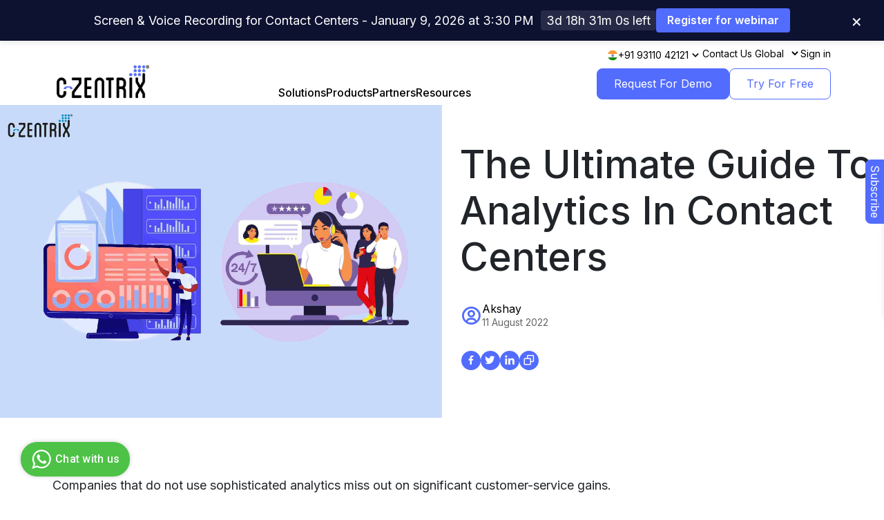

--- FILE ---
content_type: text/html; charset=utf-8
request_url: https://www.c-zentrix.com/blog/ultimate-guide-analytics-contact-centers
body_size: 25725
content:

<!DOCTYPE html>
<html lang="en-US">

<head>
  <meta charset="utf-8">
  <meta name="viewport" content="width=device-width, initial-scale=1.0">
      <meta name="robots" content="index,follow" />
    <meta name="googlebot" content="index,follow" />
    <meta name="msnbot" content="index,follow" />
    <meta name="slurp" content="index,follow" />
    <title>Omnichannel CZ Analytics</title>
  <meta name="google-site-verification" content="qBWm4aW-qwnosjBiTEe5vYm8rZjSfYDyFjLp4VuxRYo" />
  <meta name="description" content="Contact center analytics help agents of the contact center to gather & understand the context of customers to provide better customer support" />
  <link rel="canonical" href="https://www.c-zentrix.com/blog/ultimate-guide-analytics-contact-centers" />
<!--  <meta name="keywords" content="">-->
  <meta name="author" content="c zentrix">
  <meta name="p:domain_verify" content="f771402cf62a177f07abd9ba5ba65a02"/>
  <link rel="shortcut icon" href='https://www.c-zentrix.com/images/favicon.png'>
    <meta name="msvalidate.01" content="4094F363211E9E384F5D13C9B2D15FD4" />
  <meta property="og:locale" content="en_US" />
  <meta property="og:type" content="article" />
  <meta property="og:title" content="Omnichannel CZ Analytics" />
  <meta property="og:description" content="Contact center analytics help agents of the contact center to gather & understand the context of customers to provide better customer support" />
  <meta property="og:url" content="https://www.c-zentrix.com/blog/ultimate-guide-analytics-contact-centers" />
  <meta property="og:site_name" content="C-ZENTRIX" />
  <meta property="article:publisher" content="https://www.facebook.com/czentrix/" />
          <meta property="article:tag" content="Contact center analytics" />
            <meta property="article:tag" content="contact center" />
            <meta property="article:tag" content="contact center solution" />
            <meta property="article:tag" content="omnichannel contact center" />
        <meta property="article:section" content="Contact center analytics" />
    <meta property="article:published_time" content="2022-08-11T00:00:00+00:00" />
  <meta property="article:modified_time" content="2023-07-04T00:00:00+00:00" />
  <meta property="og:updated_time" content="2023-07-04T00:00:00+00:00" />
  <meta property="og:image" content="https://cdn.c-zentrix.com/blog-images/the-ultimate-guide-to-analytics-in-contact-centers.jpeg" />
  <meta property="og:image:secure_url" content="https://cdn.c-zentrix.com/blog-images/the-ultimate-guide-to-analytics-in-contact-centers.jpeg" />
  <meta property="og:image:width" content="1200" />
  <meta property="og:image:height" content="630" />
  <meta property="og:image:alt" content="Omnichannel CZ Analytics" />
  <meta name="twitter:card" content="summary" />
  <meta name="twitter:description" content="Contact center analytics help agents of the contact center to gather & understand the context of customers to provide better customer support" />
  <meta name="twitter:title" content="Omnichannel CZ Analytics" />
  <meta name="twitter:site" content="@czentrix" />
  <meta name="twitter:image" content="https://cdn.c-zentrix.com/blog-images/the-ultimate-guide-to-analytics-in-contact-centers.jpeg" />
  <meta name="twitter:creator" content="@czentrix" />
  <meta name="msvalidate.01" content="D07BB284D8CF20BF6C3FE1B03E90AB5F" />
	<script type='text/javascript' src='https://www.googletagmanager.com/gtag/js?id=UA-97225992-1' id='google_gtagjs-js' async></script>
	<script type='text/javascript' id='google_gtagjs-js-after'>
	window.dataLayer = window.dataLayer || [];function gtag(){dataLayer.push(arguments);}
	gtag('set', 'linker', {"domains":["c-zentrix.com"]} );
	gtag("js", new Date());
	gtag("set", "developer_id.dZTNiMT", true);
	gtag("config", "UA-97225992-1", {"anonymize_ip":true});
	gtag("config", "G-PY12VLW3WZ");
</script>
<!-- Start hotjar -->
<script>
    (function(h,o,t,j,a,r){
        h.hj=h.hj||function(){(h.hj.q=h.hj.q||[]).push(arguments)};
        h._hjSettings={hjid:3449364,hjsv:6};
        a=o.getElementsByTagName('head')[0];
        r=o.createElement('script');r.async=1;
        r.src=t+h._hjSettings.hjid+j+h._hjSettings.hjsv;
        a.appendChild(r);
    })(window,document,'https://static.hotjar.com/c/hotjar-','.js?sv=');
</script>
<!-- End Hotjar  -->
  <!--    <link rel="stylesheet" href="https://maxcdn.bootstrapcdn.com/bootstrap/4.4.1/css/bootstrap.min.css">-->
<link rel="preload" href="https://maxcdn.bootstrapcdn.com/bootstrap/4.4.1/css/bootstrap.min.css" as="style" onload="this.onload=null;this.rel='stylesheet'">
<link rel="preload" href="https://www.c-zentrix.com/assets/styles/new-style-file.css?v=0.1" as="style" onload="this.onload=null;this.rel='stylesheet'">
<link rel="preload" href="https://www.c-zentrix.com/assets/styles/new-website-style.css" as="style" onload="this.onload=null;this.rel='stylesheet'">
<link rel="preload" href="https://www.c-zentrix.com/assets/styles/carousel/owl.carousel.css" as="style" onload="this.onload=null;this.rel='stylesheet'">
<link rel="preload" href="https://www.c-zentrix.com/assets/styles/carousel/owl.theme.css" as="style" onload="this.onload=null;this.rel='stylesheet'">
<link rel="preload" href='https://unpkg.com/boxicons@2.1.4/css/boxicons.min.css' as="style" onload="this.onload=null;this.rel='stylesheet'">
<link rel="preload" href='https://cdnjs.cloudflare.com/ajax/libs/font-awesome/5.13.0/css/all.min.css' integrity="sha256-h20CPZ0QyXlBuAw7A+KluUYx/3pK+c7lYEpqLTlxjYQ=" crossorigin="anonymous" as="style" onload="this.onload=null;this.rel='stylesheet'">

<!-- jQuery preload + defer -->
<link rel="preload" href="https://ajax.googleapis.com/ajax/libs/jquery/3.5.1/jquery.min.js" as="script">
<script src="https://ajax.googleapis.com/ajax/libs/jquery/3.5.1/jquery.min.js" defer></script>

<!-- Bootstrap preload + defer -->
<!--<link rel="preload" href="https://maxcdn.bootstrapcdn.com/bootstrap/4.4.1/js/bootstrap.min.js" as="script">
<script src="https://maxcdn.bootstrapcdn.com/bootstrap/4.4.1/js/bootstrap.min.js" defer></script>-->

    <!--<link rel="stylesheet" type="text/css" href="https://www.c-zentrix.com/assets/styles/new-style-file.css?v=0.1">
        <link rel="stylesheet" type="text/css" href="https://www.c-zentrix.com/assets/styles/new-website-style.css">
        <link rel="stylesheet" href="https://www.c-zentrix.com/assets/styles/carousel/owl.carousel.css" />
        <link rel="stylesheet" href="https://www.c-zentrix.com/assets/styles/carousel/owl.theme.css" />
        <link href='https://unpkg.com/boxicons@2.1.4/css/boxicons.min.css' rel='stylesheet' async>
    <link rel="stylesheet" href="https://cdnjs.cloudflare.com/ajax/libs/font-awesome/5.13.0/css/all.min.css" integrity="sha256-h20CPZ0QyXlBuAw7A+KluUYx/3pK+c7lYEpqLTlxjYQ=" crossorigin="anonymous"  async/>-->
    <script src="https://ajax.googleapis.com/ajax/libs/jquery/3.5.1/jquery.min.js"></script>
    <script src="https://maxcdn.bootstrapcdn.com/bootstrap/4.4.1/js/bootstrap.min.js" defer></script>
            <script src="https://www.c-zentrix.com/assets/js/carousel/owl.carousel.js" defer></script>
        <script src="https://www.c-zentrix.com/assets/js/new-script.js" defer></script>
      <script type='application/ld+json'>
      {
        "@context": "https://schema.org",
        "@type": "BreadcrumbList",
        "itemListElement": [{
          "@type": "ListItem",
          "position": 1,
          "item": {
            "@id": "https://www.c-zentrix.com",
            "name": "Home"
          }
        }, {"@type":"ListItem","position":2,"item":{"@id":"https://www.c-zentrix.com/blog","name":"Blog"}},{"@type":"ListItem","position":3,"item":{"@id":"https://www.c-zentrix.com/ultimate-guide-analytics-contact-centers","name":"Ultimate-guide-analytics-contact-centers"}}]
      }
    </script>
    <script type='application/ld+json'>
    {
      "@context": "https://schema.org",
      "@type": "Organization",
      "url": "https://www.c-zentrix.com/",
      "sameAs": ["https://www.youtube.com/channel/UCJtNwQV6TgZ3A5gNhEPRSGw", "https://twitter.com/czentrix",
        "https://www.linkedin.com/company/towards-vision-technologies", "https://www.facebook.com/czentrix/"
      ],
      "@id": "https://www.c-zentrix.com/#organization",
      "name": "C-Zentrix",
      "logo": "https://www.c-zentrix.com/images/landing-page/c-zentrix-logo.svg"
    }
  </script>
	<!-- Google Tag Manager -->
	<script>(function(w,d,s,l,i){w[l]=w[l]||[];w[l].push({'gtm.start':
	new Date().getTime(),event:'gtm.js'});var f=d.getElementsByTagName(s)[0],
	j=d.createElement(s),dl=l!='dataLayer'?'&l='+l:'';j.async=true;j.src=
	'https://www.googletagmanager.com/gtm.js?id='+i+dl;f.parentNode.insertBefore(j,f);
	})(window,document,'script','dataLayer','GTM-PV2QNC69');</script>
	<!-- End Google Tag Manager -->
  </head>
<body>
	<!-- Google Tag Manager (noscript) -->
	<noscript><iframe src="https://www.googletagmanager.com/ns.html?id=GTM-PV2QNC69"
	height="0" width="0" style="display:none;visibility:hidden"></iframe></noscript>
	<!-- End Google Tag Manager (noscript) -->

<div class="toastMSG-DIV"><div class="alert alert-success alert-dismissible fade show toast-success" id="successmassage" style="display: none;"> <button type="button" class="close close-massage" data-dismiss="successmassage">&times;</button> <strong class="clearfix"><i class="fas fa-check-circle fa-2x mr-2 text-white float-left"></i><span class="float-left" id="successmassage_sub" for="success">Success.</span></strong></div><div class="alert alert-danger alert-dismissible fade show toast-error" id="errormessage" style="display: none;"> <button type="button" class="close close-massage" data-dismiss="errormessage">&times;</button> <strong class="clearfix"><i class="fas fa-times-circle fa-2x mr-2 text-white float-left"></i><span class="float-left" id="errormessage_sub" for="Error"> Error.</span></strong></div></div>
<style>
.toastMSG-DIV{top: 45%;position:fixed;width:100%;font-size: 14px;height:auto;z-index:9999}.toast-success{z-index:9999;width:350px;background:linear-gradient(to bottom right,#007bff,#1d93d2)!important;color:#fff!important;border-radius:4px!important;border-color:#007bff!important;margin:auto!important}.toast-error{width:350px;background:linear-gradient(to bottom right,#FF2A68,#FF5E3A)!important;color:#fff!important;border-radius:4px!important;border-color:#fd6270!important;margin:auto!important}
</style>
<script type="text/javascript">
 $(document).ready(function(){$(".close-massage").click(function(){$("#"+$(this).attr("data-dismiss")).hide()})});
</script>
	 
																																												
<script>
function successmassage(arg){
	$("#successmassage_sub").html(arg);
	$("#successmassage").show().delay(5000).fadeOut();
}
function errormessage(arg){
	$("#errormessage_sub").html(arg);
	$("#errormessage").show().delay(5000).fadeOut();
}
function datapostpage(url, data){
	let form = document.createElement("form");
	let element1 = document.createElement("input"); 
	form.method = "POST";
	form.action = 'https://www.c-zentrix.com/' + url;  
	element1.value=data;
	element1.name="data";
	element1.type = 'hidden';
	form.appendChild(element1);  
	document.body.appendChild(form);
	form.submit();
}
</script>
 <div id="loading-overlay" class="preloader-div-overlay"><div class="preloader-div"><div> <img src="https://www.c-zentrix.com/images/landing-page/preloader.gif"  width="140" alt="Preloader" height="140" class="preloader-img"></div></div></div>


<style>

.preloader-div {
    display: flex; /* Use flexbox to center content */
    justify-content: center; /* Horizontally center content */
    align-items: center; /* Vertically center content */
    height: 100vh; /* Set the container's height to the full viewport height */
   
}

.preloader-img {
    width: 140px;
    height: 140px;
}
.preloader-div-overlay {
    position: fixed;
    top: 0;
    left: 0;
    width: 100%;
    height: 100%;
    background-color: rgba(255, 255, 255, .4);
    z-index: 10000;
}
</style>
<nav class="nav czNav">
  <div class="container nav__container" style="padding:0;">
    <div class="nav__container-top">
      <ul class="nav__top-links">

	   <li>
                    <div class="nav__mnSelector">
                        <button class="nav__mnSelector-btn">
                            <span class="nav__mnSelector-btn-content">Select Option</span>
                            <i class='bx bx-chevron-down'></i>
                        </button>
                        <ul class="nav__mnSelector-list">
                            <li class="nav__mnSelector-listItem active">
                                <img src="/images/contact-page/contact-us/indiaicon.png" alt="india" width="16" height="16" style="height:auto;" />
                                <a href="tel:+919311042121"><span>+91 93110 42121</span></a>
                            </li>
                            <li class="nav__mnSelector-listItem">
                                <img src="/images/contact-page/contact-us/USAicon.png" alt="india" width="16" height="16" style="height:auto;"/>
                                <a href="tel:+15512266125"><span>+1 551 226 6125</span></a>
                            </li>
                            <li class="nav__mnSelector-listItem">
                                <img src="/images/contact-page/contact-us/UAEicon.png" alt="india" width="16" height="16" style="height:auto;"/>
                                <a href="tel:+971582144793"><span>+971 58 214 4793</span></a>
                            </li>
                        </ul>
                    </div>
                </li>
		
        <li>
                    <a href="https://www.c-zentrix.com/contact" class="nav__Top-contactLink" aria-label=Contact Us>Contact Us</a>
                  </li>
        <li>
          <div class="">
            <form method="post" action="">
              <select class="nav__lang-selector" name="COUNTRYCODE" onchange="this.form.submit();" style="width:70px;">
                                <option value="default" >
                  Global</option>
                                <option value="us" >
                  US</option>
                                <option value="mx" >
                  Mexico</option>
                              </select>
              <!--     -->
            </form>
          </div>
        </li>
        <li>
                    <a href="https://pay.c-zentrix.com/stg/quick-plan-activation/?module=profile" aria-label="Sign in">Sign in</a>
                  </li>
      </ul>
    </div>
    <div class="nav__container-bottom">
      <a href="https://www.c-zentrix.com" class="logo" aria-label="Logo image">
        <img class="czImg" src="/images/new-navbar-images/logo.webp" alt="logo" width="112" height="45" style="height:auto;">
      </a>
      <ul class="nav__bottom-links">
                <li class="nav__menu">
                      <a class="nav__menu-item" aria-label="">Solutions<i
                class='bx bx-chevron-down menu-arrow'></i>
                            <div class="nav__menu-active"></div>
            </a>
            <div class="nav__dropdown">
              <article class="czCard nav__dropdown-wrapper">
                <div class="dropdown__left">
                                    <div class="dropdown__list">
                    <p>Omnichannel and AI</p>
                    <ul>
                      
                      


                      <li>
                        <a href="https://www.c-zentrix.com/solutions/omni-channel-contact-center"
                          aria-label="Omnichannel Overview">
                          Omnichannel Overview                          <i class="bx bx-arrow-back bx-rotate-180 dropdown__menu-icons"></i>
                        </a>
                      </li>
                      
                      


                      <li>
                        <a href="https://www.c-zentrix.com/solutions/omni-channel-features"
                          aria-label="Omnichannel Features">
                          Omnichannel Features                          <i class="bx bx-arrow-back bx-rotate-180 dropdown__menu-icons"></i>
                        </a>
                      </li>
                      
                      


                      <li>
                        <a href="https://www.c-zentrix.com/solutions/contact-center-ai"
                          aria-label="Contact Center AI">
                          AI in Contact Center                          <i class="bx bx-arrow-back bx-rotate-180 dropdown__menu-icons"></i>
                        </a>
                      </li>
                      
                    </ul>
                  </div>
                                    <div class="dropdown__list">
                    <p>Solutions By Business</p>
                    <ul>
                      
                      


                      <li>
                        <a href="https://www.c-zentrix.com/solutions/cloud-contact-center-software"
                          aria-label="Contact Centre Solution">
                          Contact Centre Solution                          <i class="bx bx-arrow-back bx-rotate-180 dropdown__menu-icons"></i>
                        </a>
                      </li>
                      
                      


                      <li>
                        <a href="https://www.c-zentrix.com/solutions/marketing-solutions"
                          aria-label="Marketing Solution">
                          Marketing Solution                          <i class="bx bx-arrow-back bx-rotate-180 dropdown__menu-icons"></i>
                        </a>
                      </li>
                      
                      


                      <li>
                        <a href="https://www.c-zentrix.com/solutions/remote-team-solution"
                          aria-label="Remote Team Solution">
                          Remote Team Solution                          <i class="bx bx-arrow-back bx-rotate-180 dropdown__menu-icons"></i>
                        </a>
                      </li>
                      
                      


                      <li>
                        <a href="https://www.c-zentrix.com/solutions/whatsapp-business"
                          aria-label="whatsapp-business">
                          WhatsApp For Business                          <i class="bx bx-arrow-back bx-rotate-180 dropdown__menu-icons"></i>
                        </a>
                      </li>
                      
                    </ul>
                  </div>
                                    <div class="dropdown__list">
                    <p>Solutions By Industry</p>
                    <ul>
                      
                      


                      <li>
                        <a href="https://www.c-zentrix.com/solutions/bpo"
                          aria-label="BPO">
                          BPO                          <i class="bx bx-arrow-back bx-rotate-180 dropdown__menu-icons"></i>
                        </a>
                      </li>
                      
                      


                      <li>
                        <a href="https://www.c-zentrix.com/solutions/banking-insurance"
                          aria-label="Banking & Insurance">
                          Banking & Insurance                          <i class="bx bx-arrow-back bx-rotate-180 dropdown__menu-icons"></i>
                        </a>
                      </li>
                      
                      


                      <li>
                        <a href="https://www.c-zentrix.com/solutions/e-commerce"
                          aria-label="E-Commerce">
                          E-Commerce                          <i class="bx bx-arrow-back bx-rotate-180 dropdown__menu-icons"></i>
                        </a>
                      </li>
                      
                      


                      <li>
                        <a href="https://www.c-zentrix.com/solutions/manufacturing"
                          aria-label="Manufacturing">
                          Manufacturing                          <i class="bx bx-arrow-back bx-rotate-180 dropdown__menu-icons"></i>
                        </a>
                      </li>
                      
                      


                      <li>
                        <a href="https://www.c-zentrix.com/solutions/education"
                          aria-label="Education">
                          Education                          <i class="bx bx-arrow-back bx-rotate-180 dropdown__menu-icons"></i>
                        </a>
                      </li>
                      
                      


                      <li>
                        <a href="https://www.c-zentrix.com/solutions/healthcare"
                          aria-label="Healthcare">
                          Healthcare                          <i class="bx bx-arrow-back bx-rotate-180 dropdown__menu-icons"></i>
                        </a>
                      </li>
                      
                      


                      <li>
                        <a href="https://www.c-zentrix.com/solutions/travel"
                          aria-label="Travel">
                          Travel                          <i class="bx bx-arrow-back bx-rotate-180 dropdown__menu-icons"></i>
                        </a>
                      </li>
                      
                    </ul>
                  </div>
                                  </div>
                <!-- Image Needs to be added in the Json File...Bot.. -->
                <div class="dropdown__right">
                  <img class="czImg" src="/images/new-navbar-images/nav-img-1.webp" alt="Dropdown Picture" width="333" height="461" loading='lazy' style="height:auto;">
                </div>
              </article>
            </div>
        </li>
                <li class="nav__menu">
                      <a class="nav__menu-item" aria-label="">Products<i
                class='bx bx-chevron-down menu-arrow'></i>
                            <div class="nav__menu-active"></div>
            </a>
            <div class="nav__dropdown">
              <article class="czCard nav__dropdown-wrapper">
                <div class="dropdown__left">
                                    <div class="dropdown__list">
                    <p>Voice</p>
                    <ul>
                      
                      


                      <li>
                        <a href="https://www.c-zentrix.com/products/automatic-call-distributor"
                          aria-label="CZ ACD">
                          CZ ACD                          <i class="bx bx-arrow-back bx-rotate-180 dropdown__menu-icons"></i>
                        </a>
                      </li>
                      
                      


                      <li>
                        <a href="https://www.c-zentrix.com/products/dialer"
                          aria-label="CZ Dialer">
                          CZ Dialer                          <i class="bx bx-arrow-back bx-rotate-180 dropdown__menu-icons"></i>
                        </a>
                      </li>
                      
                      


                      <li>
                        <a href="https://www.c-zentrix.com/products/missed-call-service"
                          aria-label="CZ Missed Call">
                          CZ Missed Call                          <i class="bx bx-arrow-back bx-rotate-180 dropdown__menu-icons"></i>
                        </a>
                      </li>
                      
                      


                      <li>
                        <a href="https://www.c-zentrix.com/products/phone-number-masking"
                          aria-label="CZ Magic Call">
                          CZ Magic Call                          <i class="bx bx-arrow-back bx-rotate-180 dropdown__menu-icons"></i>
                        </a>
                      </li>
                      
                      


                      <li>
                        <a href="https://www.c-zentrix.com/products/call-blast-software"
                          aria-label="CZ CallBlast">
                          CZ CallBlast                          <i class="bx bx-arrow-back bx-rotate-180 dropdown__menu-icons"></i>
                        </a>
                      </li>
                      
                    </ul>
                  </div>
                                    <div class="dropdown__list">
                    <p>Non Voice</p>
                    <ul>
                      
                      


                      <li>
                        <a href="https://www.c-zentrix.com/live-chat-software"
                          aria-label="">
                          CZ Chat                          <i class="bx bx-arrow-back bx-rotate-180 dropdown__menu-icons"></i>
                        </a>
                      </li>
                      
                      


                      <li>
                        <a href="https://www.c-zentrix.com/products/video-chat-contact-center"
                          aria-label="CZ Video Chat">
                          CZ Video Chat                          <i class="bx bx-arrow-back bx-rotate-180 dropdown__menu-icons"></i>
                        </a>
                      </li>
                      
                      


                      <li>
                        <a href="https://www.c-zentrix.com/products/callback"
                          aria-label="CZ Callback">
                          CZ Callback                          <i class="bx bx-arrow-back bx-rotate-180 dropdown__menu-icons"></i>
                        </a>
                      </li>
                      
                    </ul>
                  </div>
                                    <div class="dropdown__list">
                    <p><span class='nav-items-capital'>CRM Application</span></p>
                    <ul>
                      
                      


                      <li>
                        <a href="https://www.c-zentrix.com/products/helpdesk-crm-software"
                          aria-label="CZ Helpdesk">
                          CZ Helpdesk                          <i class="bx bx-arrow-back bx-rotate-180 dropdown__menu-icons"></i>
                        </a>
                      </li>
                      
                      


                      <li>
                        <a href="https://www.c-zentrix.com/products/lead-management-system"
                          aria-label="CZ LMS">
                          CZ LMS                          <i class="bx bx-arrow-back bx-rotate-180 dropdown__menu-icons"></i>
                        </a>
                      </li>
                      
                      


                      <li>
                        <a href="https://www.c-zentrix.com/products/cti-computer-telephony-integration-software"
                          aria-label="CZ Bar">
                          CZ Bar                          <i class="bx bx-arrow-back bx-rotate-180 dropdown__menu-icons"></i>
                        </a>
                      </li>
                      
                    </ul>
                  </div>
                                    <div class="dropdown__list">
                    <p>Self Service</p>
                    <ul>
                      
                      


                      <li>
                        <a href="https://www.c-zentrix.com/products/ivr-software"
                          aria-label="CZ IVR">
                          CZ IVR                          <i class="bx bx-arrow-back bx-rotate-180 dropdown__menu-icons"></i>
                        </a>
                      </li>
                      
                      


                      <li>
                        <a href="https://www.c-zentrix.com/products/chatbot"
                          aria-label="CZ Bot">
                          CZ Bot                          <i class="bx bx-arrow-back bx-rotate-180 dropdown__menu-icons"></i>
                        </a>
                      </li>
                      
                      


                      <li>
                        <a href="https://www.c-zentrix.com/products/knowledge-base-software"
                          aria-label="CZ Guide">
                          CZ Guide                          <i class="bx bx-arrow-back bx-rotate-180 dropdown__menu-icons"></i>
                        </a>
                      </li>
                      
                    </ul>
                  </div>
                                    <div class="dropdown__list">
                    <p>Workforce Management</p>
                    <ul>
                      
                      


                      <li>
                        <a href="https://www.c-zentrix.com/products/screen-logger"
                          aria-label="CZ Screen Logger">
                          CZ Screen Logger                          <i class="bx bx-arrow-back bx-rotate-180 dropdown__menu-icons"></i>
                        </a>
                      </li>
                      
                      


                      <li>
                        <a href="https://www.c-zentrix.com/products/voice-logger"
                          aria-label="CZ Voice Logger">
                          CZ Voice Logger                          <i class="bx bx-arrow-back bx-rotate-180 dropdown__menu-icons"></i>
                        </a>
                      </li>
                      
                      


                      <li>
                        <a href="https://www.c-zentrix.com/products/conferencing-bridge-call"
                          aria-label="CZ Conference">
                          CZ Conference                          <i class="bx bx-arrow-back bx-rotate-180 dropdown__menu-icons"></i>
                        </a>
                      </li>
                      
                      


                      <li>
                        <a href="https://www.c-zentrix.com/products/mobile-call-centre-solution"
                          aria-label="CZ Mobile">
                          CZ Mobile                          <i class="bx bx-arrow-back bx-rotate-180 dropdown__menu-icons"></i>
                        </a>
                      </li>
                      
                    </ul>
                  </div>
                                  </div>
                <!-- Image Needs to be added in the Json File...Bot.. -->
                <div class="dropdown__right">
                  <img class="czImg" src="/images/new-navbar-images/nav-img-2.webp" alt="Dropdown Picture" width="333" height="461" loading='lazy' style="height:auto;">
                </div>
              </article>
            </div>
        </li>
                <li class="nav__menu">
                      <a class="nav__menu-item" aria-label="">Partners<i
                class='bx bx-chevron-down menu-arrow'></i>
                            <div class="nav__menu-active"></div>
            </a>
            <div class="nav__dropdown">
              <article class="czCard nav__dropdown-wrapper">
                <div class="dropdown__left">
                                    <div class="dropdown__list">
                    <p>Partners</p>
                    <ul>
                      
                      


                      <li>
                        <a href="https://www.c-zentrix.com/partners"
                          aria-label="Partners Overview">
                          Partners Overview                          <i class="bx bx-arrow-back bx-rotate-180 dropdown__menu-icons"></i>
                        </a>
                      </li>
                      
                    </ul>
                  </div>
                                    <div class="dropdown__list">
                    <p>CRM integrations</p>
                    <ul>
                      
                      


                      <li>
                        <a href="https://www.c-zentrix.com/salesforce-integration"
                          aria-label="Salesforce">
                          Salesforce                          <i class="bx bx-arrow-back bx-rotate-180 dropdown__menu-icons"></i>
                        </a>
                      </li>
                      
                    </ul>
                  </div>
                                  </div>
                <!-- Image Needs to be added in the Json File...Bot.. -->
                <div class="dropdown__right">
                  <img class="czImg" src="/images/new-navbar-images/nav-img-3.webp" alt="Dropdown Picture" width="333" height="461" loading='lazy' style="height:auto;">
                </div>
              </article>
            </div>
        </li>
                <li class="nav__menu">
                      <a class="nav__menu-item" aria-label="">Resources<i
                class='bx bx-chevron-down menu-arrow'></i>
                            <div class="nav__menu-active"></div>
            </a>
            <div class="nav__dropdown">
              <article class="czCard nav__dropdown-wrapper">
                <div class="dropdown__left">
                                    <div class="dropdown__list">
                    <p>Resources</p>
                    <ul>
                      
                      


                      <li>
                        <a href="https://www.c-zentrix.com/blog"
                          aria-label="Blog">
                          Blog                          <i class="bx bx-arrow-back bx-rotate-180 dropdown__menu-icons"></i>
                        </a>
                      </li>
                      
                      


                      <li>
                        <a href="https://www.c-zentrix.com/case-studies"
                          aria-label="Case Studies">
                          Case Studies                          <i class="bx bx-arrow-back bx-rotate-180 dropdown__menu-icons"></i>
                        </a>
                      </li>
                      
                      


                      <li>
                        <a href="https://www.c-zentrix.com/videos"
                          aria-label="Videos">
                          Videos                          <i class="bx bx-arrow-back bx-rotate-180 dropdown__menu-icons"></i>
                        </a>
                      </li>
                      
                      


                      <li>
                        <a href="https://www.c-zentrix.com/webinar"
                          aria-label="Webinar">
                          Webinar                          <i class="bx bx-arrow-back bx-rotate-180 dropdown__menu-icons"></i>
                        </a>
                      </li>
                      
                      


                      <li>
                        <a href="https://www.c-zentrix.com/ebooks"
                          aria-label="Ebooks">
                          Ebooks                          <i class="bx bx-arrow-back bx-rotate-180 dropdown__menu-icons"></i>
                        </a>
                      </li>
                      
                      


                      <li>
                        <a href="https://www.c-zentrix.com/press-release"
                          aria-label="Press Release">
                          Press Release                          <i class="bx bx-arrow-back bx-rotate-180 dropdown__menu-icons"></i>
                        </a>
                      </li>
                      
                      


                      <li>
                        <a href="https://www.c-zentrix.com/glossary"
                          aria-label="Glossary">
                          Glossary                          <i class="bx bx-arrow-back bx-rotate-180 dropdown__menu-icons"></i>
                        </a>
                      </li>
                      
                                            <li>
                        <a href="https://apidocs.c-zentrix.com" aria-label="Developer Center">
                          Developer Center                          <i class="bx bx-arrow-back bx-rotate-180 dropdown__menu-icons"></i>
                        </a>
                      </li>
                      
                    </ul>
                  </div>
                                  </div>
                <!-- Image Needs to be added in the Json File...Bot.. -->
                <div class="dropdown__right">
                  <img class="czImg" src="/images/new-navbar-images/nav-img-4.webp" alt="Dropdown Picture" width="333" height="461" loading='lazy' style="height:auto;">
                </div>
              </article>
            </div>
        </li>
                <li class="nav__menu-actionBtn">
          <a class="btn nav__tffBtn" type="button" aria-label=TryForFree            href="https://www.c-zentrix.com/pricing">Try For Free</a>
        </li>
      </ul>

      <div class="nav__actionBtn" style="display: flex;gap: 0.5rem;">
        <a class="btn nav__tffBtn" type="button" aria-label=RequestForDemo          href="https://www.c-zentrix.com/contact">Request For Demo</a>
        <a class="btn-outline nav__tffBtn" type="button" aria-label=TryForFree          href="https://www.c-zentrix.com/pricing">Try For Free</a>
      </div>

      <!--            <a class="btn nav__tffBtn" type="button" aria-label=TryForFree href="https://www.c-zentrix.com/pricing"  style="font-size: 13px;letter-spacing: unset;">Try For Free</a>-->
      <button class="nav__show-btn nav__toggle-btn" aria-label="Show menu"><i class="bx bx-menu"></i></button>
      <button class="nav__hide-btn nav__toggle-btn" aria-label="Hide menu"><i class="bx bx-x"></i></button>
    </div>
  </div>
</nav>

    <style id="banner-styles">
        /* All banner-related CSS - will be removed when banner is closed */
        .header-banner {
            position: fixed;
            top: 0;
            left: 0;
            width: 100%;
            background: #0d1231;
            color: white;
            padding: 12px 20px;
            display: flex;
            align-items: center;
            justify-content: center;
            z-index: 9999;
            box-shadow: 0 2px 10px rgba(0, 0, 0, 0.1);
            transition: all 0.3s ease;
        }
        
        body.has-banner {
            padding-top: 60px;
        }
        
        .banner-content {
            display: flex;
            align-items: center;
            gap: 15px;
            max-width: 1200px;
            width: 100%;
            justify-content: center;
            flex-wrap: wrap;
        }
        
        .banner-button1 {
            color:white;
            background-color:#526cfe;
            border: none;
            padding: 8px 16px;
            border-radius: 4px;
            font-weight: 600;
            cursor: pointer;
            transition: all 0.2s ease;
            text-decoration: none;
            white-space: nowrap;
        }
        
        .close-button {
            position: absolute;
            right: 20px;
            background: none;
            border: none;
            color: white;
            font-size: 25px;
            cursor: pointer;
            padding: 2px;
            border-radius: 100%;
            width: 40px;
            height: 40px;
            display: flex;
            align-items: center;
            justify-content: center;
            transition: all 0.2s ease;
        }
        
        .close-button:hover {
            background-color: rgba(255, 255, 255, 0.2);
        }
        
        .countdown {
            display: flex;
            gap: 5px;
            align-items: center;
            margin-left: 10px;
            font-size: 18px;
            background-color: rgba(255, 255, 255, 0.1);
            padding: 4px 8px;
            border-radius: 4px;
        }
        
        .countdown span {
            font-weight: bold;
            color: #fff;
        }
        
        .banner-text {
            margin-bottom:0rem!important;
            font-size:18px!important;
        }
        
        /* Responsive adjustments */
        @media (max-width: 768px) {
            body.has-banner {
                padding-top: 100px;
            }
            
            .header-banner {
                padding: 10px 15px;
            }
            
            .banner-content {
                flex-direction: row;
                gap: 8px;
                text-align: center;
            }
            
            .banner-text {
                font-size: 0.9rem;
                margin-bottom: 5px;
            }
            
            .countdown {
                margin: 5px 0 0 0;
                font-size: 0.8rem;
            }
            
            .close-button {
                right: 5px;
                top: 65px;
                width: 25px;
                height: 25px;
            }
        }
        
        @media (max-width: 480px) {
            body.has-banner {
                padding-top: 120px;
            }
            
            .banner-text {
                font-size: 0.8rem;
            }
            
            .countdown {
                font-size: 0.75rem;
                padding: 4px 8px;
            }
        }
    </style>
</head>
<body class="has-banner">
        <!-- Header Banner -->
    <div class="header-banner" id="headerBanner">
        <div class="banner-content">
            <p class="banner-text" id="bannerText">
                Screen &amp; Voice Recording for Contact Centers - 
                January 9, 2026 at 
                3:30 PM            </p>
            <div class="countdown" id="countdown"></div>
            <a href="https://www.c-zentrix.com/webinar-landingPage.php" target="_blank" rel="noopener noreferrer" class="banner-button1">Register for webinar</a>
        </div>
        <button class="close-button" id="closeButton">×</button>
    </div>
    
<script>
document.addEventListener('DOMContentLoaded', function() {
    const headerBanner = document.getElementById('headerBanner');
    const closeButton = document.getElementById('closeButton');
    const countdownElement = document.getElementById('countdown');
    const body = document.body;
    const bannerStyles = document.getElementById('banner-styles');

        // Parse webinar date and time
    const webinarDate = '2026-01-09';
    const webinarTime = '15:30';

    // Combine date and time and create a Date object
    const webinarDateTime = new Date(`${webinarDate}T${webinarTime}:00`);

    // Close button functionality
    if (closeButton) {
        closeButton.addEventListener('click', function() {
            headerBanner.style.display = 'none';
            body.classList.remove('has-banner');
            // Remove the entire style element when banner is closed
            if (bannerStyles) {
                bannerStyles.remove();
            }
        });
    }

    // Countdown function
    function updateCountdown() {
        const now = new Date();
        const diff = webinarDateTime - now;

        // If webinar time has passed, hide the banner
        if (diff <= 0) {
            headerBanner.style.display = 'none';
            body.classList.remove('has-banner');
            // Remove the entire style element when banner expires
            if (bannerStyles) {
                bannerStyles.remove();
            }
            return;
        }

        // Calculate days, hours, minutes, seconds
        const days = Math.floor(diff / (1000 * 60 * 60 * 24));
        const hours = Math.floor((diff % (1000 * 60 * 60 * 24)) / (1000 * 60 * 60));
        const minutes = Math.floor((diff % (1000 * 60 * 60)) / (1000 * 60));
        const seconds = Math.floor((diff % (1000 * 60)) / 1000);

        // Display the countdown
        let countdownText = '';
        if (days > 0) countdownText += `${days}d `;
        if (hours > 0 || days > 0) countdownText += `${hours}h `;
        countdownText += `${minutes}m ${seconds}s left`;

        if (countdownElement) {
            countdownElement.innerHTML = countdownText;
        }
    }

    // Update countdown every second
    updateCountdown();
    setInterval(updateCountdown, 1000);
    });
</script>

<script>
// ===================Navbar Contact Number Dropdown JS Start====================

const mnDropdownButton = document.querySelector('.nav__mnSelector-btn');
const mnDropdownButtonContent = document.querySelector('.nav__mnSelector-btn-content');
const mnDropdownList = document.querySelector('.nav__mnSelector-list');
const mnDropdownItems = document.querySelectorAll('.nav__mnSelector-listItem');

mnDropdownButtonContent.innerHTML = mnDropdownItems[0].innerHTML;

mnDropdownItems[0].classList.add('active');

// Toggle dropdown visibility
mnDropdownButton.addEventListener('click', function () {
    mnDropdownList.style.display = mnDropdownList.style.display === 'flex' ? 'none' : 'flex';
});

// Handle item selection
mnDropdownItems.forEach(item => {
    item.addEventListener('click', function () {
        mnDropdownItems.forEach(i => i.classList.remove('active'));

        item.classList.add('active');

        const selectedText = item.innerHTML;
        mnDropdownButtonContent.innerHTML = selectedText;
        mnDropdownList.style.display = 'none';
    });
});

// Close dropdown when clicking outside
document.addEventListener('click', function (event) {
    if (!mnDropdownButton.contains(event.target) && !mnDropdownList.contains(event.target)) {
        mnDropdownList.style.display = 'none';
    }
});
</script>
<script type="application/ld+json">{"@context":"https:\/\/schema.org","@type":"BlogPosting","mainEntityOfPage":{"@type":"WebPage","@id":"https:\/\/www.c-zentrix.com\/blog\/ultimate-guide-analytics-contact-centers"},"headline":"The Ultimate Guide To Analytics In Contact Centers","description":"Contact center analytics help agents of the contact center to gather & understand the context of customers to provide better customer support","image":"https:\/\/cdn.c-zentrix.com\/blog-images\/the-ultimate-guide-to-analytics-in-contact-centers.jpeg","author":{"@type":"Person","name":"Akshay"},"publisher":{"@type":"Organization","name":"https:\/\/www.c-zentrix.com","logo":{"@type":"ImageObject","url":"https:\/\/www.c-zentrix.com\/images\/landing-page\/c-zentrix-logo.png"}},"datePublished":"2022-08-11","dateModified":"2022-08-11"}</script>

<!-- ====================Hero Section Start==================== -->
<header class="heroSection viewBlogHero">
	<div class="heroSection__container viewBlogHero__container" style="height:auto;">
	    <div class="heroSection__left">
		<div class="heroSection__img">
		    <img class="czImg" src="https://cdn.c-zentrix.com/blog-images/the-ultimate-guide-to-analytics-in-contact-centers.jpeg" alt="ultimate guide to contact center analytics" width=""
			height="">
		</div>

	    </div>
	    <div class="heroSection__right">
		<h1>The Ultimate Guide To Analytics In Contact Centers</h1>
		<div class="blog__author-section">
		    <i class='bx bx-user-circle'></i>
		    <div>
			<p class="author-name" style="margin-bottom:0;" onclick="author('Akshay')">Akshay</p>
			<span class="blog-date">11 August 2022</span>
		    </div>
		</div>
	<ul class="socialIcons">
<!--		<li><a onclick="sharer('https://www.facebook.com/sharer/sharer.php?u=https://www.c-zentrix.com/blog/ultimate-guide-analytics-contact-centers')" aria-label="Facebook"><i class='bx bxl-facebook'></i></a></li>
		    <li><a onClick="sharer('https://twitter.com/intent/tweet?text=https://www.c-zentrix.com/blog/ultimate-guide-analytics-contact-centers')"  aria-label="Twitter"><i class='bx bxl-twitter'></i></a></li>
		    <li><a onClick="sharer('https://www.linkedin.com/sharing/share-offsite/?url=https://www.c-zentrix.com/blog/ultimate-guide-analytics-contact-centers')"  aria-label="Linkedin"><i class='bx bxl-linkedin'></i></a></li>-->

			<li>
    <a onclick="getURL('facebook')" aria-label="Facebook">
        <i class='bx bxl-facebook'></i>
    </a>
</li>
<li>
    <a onclick="getURL('twitter')" aria-label="Twitter">
        <i class='bx bxl-twitter'></i>
    </a>
</li>
<li>
    <a onclick="getURL('linkedin')" aria-label="Linkedin">
        <i class='bx bxl-linkedin'></i>
    </a>
</li>

			<!-- Add this button where you want to trigger the URL copy -->
			<li><a href="" aria-label="Copy" onclick="copyUrl()"><i class='bx bx-copy'></i></a></li>

		</ul>

	    </div>
	</div>
    </header>
    <!-- ====================Hero Section End==================== -->


<style>
.formData {
    display: flex;
    justify-content: space-between;
    align-items: flex-start;
}

.form__section {
    width: 40%;
    margin-left: 20px;
}

</style>

<section class="czSection blogcontent">
    <div class="container blogcontent__container" style="height:auto;">

	
<?xml encoding="UTF-8"><div><link href="https://www.c-zentrix.com/solutions/contact-center" rel="alternate" title="contact center analytics">
<p style="margin-bottom:11px"><span style="margin-bottom:11px;">Companies that do not use sophisticated analytics miss out on significant customer-service gains. However, to effectively benefit from sophisticated analytics, firms must have the proper foundations to make the most of their data. Technology facilitates real-time business transformation - analytics technology makes organizations more flexible in keeping up with changing client wants and business trends. Today's prominent data pioneers use analytical techniques for high-level predictions and real-time visualization. Businesses that adopt analytics technology modify their business models and discover new customers, products, income streams, and service options. Contact center analytics may be used in enhancing the contact center productivity at one end and customer satisfaction and loyalty at the other end.</span></p>

<p style="margin-bottom:11px"><b>Content-</b></p>

<div scroll-id="1">
<div scroll-id="1">
<div scroll-id="2">
<div scroll-id="2">
<div scroll-id="3">
<div scroll-id="3">
<div scroll-id="4">
<div scroll-id="4">
<div scroll-id="4">
<div scroll-id="1">
<div scroll-id="1">
<p style="margin-bottom: 11px;">1)&nbsp;<span style="margin-bottom:11px;">What Exactly is Contact Center Analytics?</span></p>
</div>
</div>

<div scroll-id="2">
<div scroll-id="2">
<p style="margin-bottom: 11px;"><span style="margin-bottom:11px;">2) Advantages of Contact Center Analytics</span></p>
</div>
</div>

<div scroll-id="3">
<div scroll-id="3">
<p style="margin-bottom: 11px;"><span style="margin-bottom:11px;">3) What Are the Different Kinds of Contact Center Analytics?</span></p>
</div>
</div>

<div scroll-id="4">
<div scroll-id="4">
<p style="margin-bottom: 11px;"><span style="margin-bottom:11px;">4) What Analytics Metrics Can You Measure?</span></p>

<p style="margin-bottom: 11px;">&nbsp;</p>
</div>
</div>
</div>
</div>
</div>
</div>
</div>
</div>
</div>
</div>
</div>

<div id="1">
<div id="1">
<h2><strong><span style="margin-bottom:11px;">What Exactly is Contact Center Analytics?</span></strong></h2>
</div>
</div>

<p><span style="margin-bottom:11px;">Contact center analytics are gathering and analyzing customer data to get critical insights into the operation of your service company. Customer satisfaction (CSAT), revenue, customer retention, customer effort score, and service-level agreement (SLA) performance are all included.</span></p>

<p><span style="margin-bottom:11px;">However, having a real-time, comprehensive perspective of contact center performance across all channels is a typical difficulty for many service practitioners. Only highly escalated problems, such as a system breakdown, a significant customer complaint, or an employee needing coaching get the attention of several agents who interact with numerous clients daily. This implies there are several prospects for advancement.</span></p>

<div id="2">
<div id="2">
<h2><strong><span style="margin-bottom:11px;">Advantages of Contact Center Analytics:</span></strong></h2>
</div>
</div>

<p><span style="margin-bottom:11px;">Let's take a look at how an analytic solution might help your contact center:</span></p>

<h3><strong><span style="margin-bottom:11px;">1. Enhances service quality</span></strong></h3>

<p><span style="margin-bottom:11px;">A significant aspect of contact center analytics is speech analytics, which studies recorded conversations to acquire customer information and enhance communications.</span></p>

<p><span style="margin-bottom:11px;">It also provides vital data about customer engagement, such as the frequency of call transfers, unwanted repeat calls, and other system bottlenecks.</span></p>

<p><span style="margin-bottom:11px;">The analytics assist in determining which circumstances result in duplicate calls.</span></p>

<p><span style="margin-bottom:11px;">Among these elements are:</span></p>

<ul>
	<li style="margin-left:8px"><span style="margin-bottom:11px;">Customers with specific needs, such as older folks, new parents, etc.</span></li>
	<li style="margin-left:8px"><span style="margin-bottom:11px;">IVR systems and procedures are muddled.</span></li>
	<li style="margin-bottom:11px; margin-left:8px"><span style="margin-bottom:11px;">Various job processes, etc.</span></li>
</ul>

<p><span style="margin-bottom:11px;">This information may be used by the <u><a href="https://www.c-zentrix.com/solutions/contact-center">contact center</a></u> management to simplify operations, procedures, and so on. This form of optimization has the potential to significantly increase customer service levels, business results, and the avoidance of follow-up contacts. As per <a href="https://www.salesforce.com/resources/articles/state-of-service-inside-customer-service-trends/"><u>Salesforce</u></a>,&nbsp;</span>79% of service professionals say it&rsquo;s impossible to provide great service without a complete view of customer interactions.</p>

<h3><strong><span style="margin-bottom:11px;">2. Determines Training Requirements</span></strong></h3>

<p><span style="margin-bottom:11px;">Specific data analytics systems use artificial intelligence to analyze employee behavior from their voice, cross-over talks, and even silence.</span></p>

<p><span style="margin-bottom:11px;">You can rapidly detect an employee's soft skills and customize your training programs appropriately.</span></p>

<p><span style="margin-bottom:11px;">For example, if a contact center employee seems uncomfortable when dealing with complex client concerns, the contact center management will know they need additional in-depth knowledge and training.</span></p>

<p><span style="margin-bottom:11px;">Managers may determine if the agents require hands-on training or whether a webinar would be sufficient based on their expertise levels. This form of labor optimization will significantly improve the contact center's operation.</span></p>

<h3><strong><span style="margin-bottom:11px;">3. Promotes Self-Improvement</span></strong></h3>

<p><span style="margin-bottom:11px;">The data analytics tool may provide scorecards for assessing agent performance.</span></p>

<ul>
	<li style="margin-left:8px"><span style="margin-bottom:11px;">It gives actionable information for increasing staff efficiency and providing a better customer experience.</span></li>
	<li style="margin-bottom:11px; margin-left:8px"><span style="margin-bottom:11px;">You may even choose a particular insight, such as etiquette or script compliance, and compare an individual's performance against that of their coworkers (anonymously, if needed.)</span></li>
</ul>

<h3><strong><span style="margin-bottom:11px;">4. Improves Insights into Customer Satisfaction</span></strong></h3>

<p><span style="margin-bottom:11px;">The majority of firms continue to conduct surveys to get client feedback.</span></p>

<p><span style="margin-bottom:11px;">However, speech analytics is a superior means of measuring client happiness.</span></p>

<ul>
	<li style="margin-left:8px"><span style="margin-bottom:11px;">Team members may use these customer metrics to identify discussions and actions that result in a successful or failed customer engagement.</span></li>
	<li style="margin-bottom:11px; margin-left:8px"><span style="margin-bottom:11px;">They can identify a specific tone or word that makes or breaks a customer's sale. This knowledge might be beneficial when teaching new agents throughout the onboarding process.</span></li>
</ul>

<h3><strong><span style="margin-bottom:11px;">5. Offers Insights from Several Channels</span></strong></h3>

<p><span style="margin-bottom:11px;">Efficient analytics assist businesses in determining which of their communication channels are favored by their consumers.</span></p>

<ul>
	<li style="margin-left:8px"><span style="margin-bottom:11px;">You can check whether your customers utilize your contact center, social media page, or <a href="https://www.c-zentrix.com/products/chatbot">chatbot</a>.</span></li>
	<li style="margin-left:8px"><span style="margin-bottom:11px;">It allows you to see which channels are lagging and need further attention. Also, which channel is leading in average CSAT score? </span></li>
	<li style="margin-bottom:11px; margin-left:8px"><span style="margin-bottom:11px;">You may also apply successful contact platform tactics to other platforms, enhancing the overall contact center solution.</span></li>
</ul>

<div id="3">
<div id="3">
<h2><strong><span style="margin-bottom:11px;">What Are the Different Kinds of Contact Center Analytics?</span></strong></h2>
</div>
</div>

<p><span style="margin-bottom:11px;">Advanced contact center analytics give information regarding customer experience and agent performance.</span></p>

<ul>
	<li style="margin-left:8px"><span style="margin-bottom:11px;">Various consumer metrics might assist you in seeing the broader picture. </span></li>
	<li style="margin-bottom:11px; margin-left:8px"><span style="margin-bottom:11px;">You'll be able to choose the most powerful analytics for your company requirements if you understand the specifics of each one.</span></li>
</ul>

<p><span style="margin-bottom:11px;">The following are the six kinds of contact center analytics:</span></p>

<h3><strong><span style="margin-bottom:11px;">1. Speech Recognition</span></strong></h3>

<p><span style="margin-bottom:11px;">Speech analytics examines recorded conversations to learn about the customer experience and agent performance.</span></p>

<p><span style="margin-bottom:11px;">The contact center analytics software identifies and tags emotions automatically. This data is mainly concerned with analyzing client complaints based on the tone and intonations of their voice.</span></p>

<p><span style="margin-bottom:11px;">These metrics show the flaws in existing scripts in the&nbsp;<u><a href="https://www.c-zentrix.com/solutions/contact-center">contact center solution</a></u> and give practical suggestions for improving them.</span></p>

<p><span style="margin-bottom:11px;">You may also develop a new system to improve the consumer experience and distinguish your business from the competitors.</span></p>

<h3><strong><span style="margin-bottom:11px;">2. Text Mining</span></strong></h3>

<p><span style="margin-bottom:11px;">Social media platforms are growing in popularity, not just for people but also for companies and brands.</span></p>

<p><span style="margin-bottom:11px;">Furthermore, many firms rely on email marketing to reach a larger audience.</span></p>

<p><span style="margin-bottom:11px;">Because these platforms depend primarily on text, organizations must utilize text analytics to understand better the terms used in these communication channels.</span></p>

<p><span style="margin-bottom:11px;">Text analytics can track messages exchanged by contact center personnel and customers.</span></p>

<p><span style="margin-bottom:11px;">You may be able to gauge your team's success in providing excellent customer service by analyzing the information generated by these cutting-edge analytic tools.</span></p>

<p><span style="margin-bottom:11px;">Text mining can help businesses to identify the sentiments, satisfaction levels, and call compliance.</span></p>

<h3><strong><span style="margin-bottom:11px;">3. Predictive Analytics</span></strong></h3>

<p><span style="margin-bottom:11px;">A call or contact center may benefit from predictive analytics.</span></p>

<p><span style="margin-bottom:11px;">It employs an in-depth examination of several indicators to forecast which issues are likely to repeat so that you may be prepared with remedies.</span></p>

<p><span style="margin-bottom:11px;">Predictive analysis measures call volume, handling time, customer satisfaction, and so on.</span></p>

<p><span style="margin-bottom:11px;">Using these analytics, you may effectively handle issues like: </span></p>

<ul>
	<li style="margin-left:8px"><span style="margin-bottom:11px;">How many more agents will you need throughout the selling season?</span></li>
	<li style="margin-left:8px"><span style="margin-bottom:11px;">What will the call volume be like when your new product is released?</span></li>
	<li style="margin-bottom:11px; margin-left:8px"><span style="margin-bottom:11px;">How will your pricing increase influence your customers?</span></li>
</ul>

<h3><strong><span style="margin-bottom:11px;">4. Analytics on Self-service</span></strong></h3>

<p><span style="margin-bottom:11px;">Several businesses are increasingly using self-service facilities for specialized purposes.</span></p>

<p><span style="margin-bottom:11px;">You may use a self-service application or chatbot to monitor shipments, update bank information, track food delivery, etc.</span></p>

<p><span style="margin-bottom:11px;">After being integrated with the company's websites or systems, these technologies need very little human participation.</span></p>

<p><span style="margin-bottom:11px;">An examination of these chatbots helps guarantee that there are no technical concerns with them. It also reveals how clients feel about doing these duties themselves.</span></p>

<p><span style="margin-bottom:11px;">These analytics will help you improve the self-service channels, retrain your bots, reconfigure <u><a href="https://www.c-zentrix.com/products/ivr-system">Interactive Voice Response</a></u>&nbsp;and improve the <u><a href="https://www.c-zentrix.com/products/knowledge-base-software">knowledge base</a></u>.</span></p>

<h3><strong><span style="margin-bottom:11px;">5. Analytics on the Desktop</span></strong></h3>

<p><span style="margin-bottom:11px;">Desktop analytics captures and monitors all activity on the agent's desktop.</span></p>

<p><span style="margin-bottom:11px;">When this is combined with real-time call monitoring, you may quickly:</span></p>

<ul>
	<li style="margin-left:8px"><span style="margin-bottom:11px;">Determine where frontline or contact center agents may improve.</span></li>
	<li style="margin-left:8px"><span style="margin-bottom:11px;">Enhance contact center security by taking screenshots of agents' computer activity.</span></li>
	<li style="margin-left:8px"><span style="margin-bottom:11px;">Calculate the length of any call.</span></li>
	<li style="margin-bottom:11px; margin-left:8px"><span style="margin-bottom:11px;">Using these actionable insights, you can guarantee that your systems are running well and that your staff is using them well.</span></li>
</ul>

<p><span style="margin-bottom:11px;">You may also employ sophisticated analytics to detect duplicate processes, reducing agent and customer annoyance.</span></p>

<h3><strong><span style="margin-bottom:11px;">6. Cross-Channel Analytics</span></strong></h3>

<p><span style="margin-bottom:11px;">Customers utilizing various platforms may call your contact center.</span></p>

<p><span style="margin-bottom:11px;">Some may prefer a chatbot; others may choose to tweet their problems, and others may prefer a more personal relationship via phone conversations.</span></p>

<p><span style="margin-bottom:11px;">A thorough examination of all of these platforms using analytics tools may assist you in tailoring the consumer experience appropriately.</span></p>

<p><span style="margin-bottom:11px;">For instance, if a client chooses to pay through PayPal, the phone representative may get real-time contact center script updates on this choice. They may persuade the consumer to pay their past-due bill using the same portal.</span></p>

<p><span style="margin-bottom:11px;">These little adjustments help guarantee a good client experience.</span></p>

<div id="4">
<div id="4">
<h2><strong><span style="margin-bottom:11px;">What Analytics Metrics Can You Measure?</span></strong></h2>
</div>
</div>

<p><span style="margin-bottom:11px;">Every statistic and Key Performance Indicator may be measured with analytics software (KPI.)</span></p>

<p><span style="margin-bottom:11px;">Let's look at a few of them:</span></p>

<h3><strong><span style="margin-bottom:11px;">1. Average Wait Time</span></strong></h3>

<p><span style="margin-bottom:11px;">The time clients spend waiting to be connected to a live agent is the average wait time.</span></p>

<p><span style="margin-bottom:11px;">If your average wait time is extended, your contact center may be understaffed, or your IVR menu may not be properly redirecting customers to the right queue.</span></p>

<h3><strong><span style="margin-bottom:11px;">2. Initial Contact Resolution</span></strong></h3>

<p><span style="margin-bottom:11px;">First-contact resolution refers to addressing a customer's issue or problem during the first interaction.</span></p>

<p><span style="margin-bottom:11px;">Customers that have a high FCR end up being happy or at least satisfied customers. It helps your contact center run efficiently, increasing client loyalty.</span></p>

<h3><strong><span style="margin-bottom:11px;">3. Average Handling Time </span></strong></h3>

<p><span style="margin-bottom:11px;">The average handling time is the length of the typical client call.</span></p>

<ul>
	<li style="margin-left:8px"><span style="margin-bottom:11px;">It counts the length of the call the agent is engaged with the customer and wrapping up the call. It also indicates how long agents take to respond and resolve queries.</span></li>
	<li style="margin-bottom:11px; margin-left:8px"><span style="margin-bottom:11px;">The sooner you can service your consumers, the shorter will be the handling time.</span></li>
</ul>

<p><span style="margin-bottom:11px;">However, the metric should not be your North Star as in pursuit of having lower AHT, agents may try to close the call earlier than desired by your customers.</span></p>

<h3><strong><span style="margin-bottom:11px;">4. Rate of Abandoned Calls</span></strong></h3>

<p><span style="margin-bottom:11px;">The abandoned call rate represents the number of calls that clients leave.</span></p>

<ul>
	<li style="margin-left:8px"><span style="margin-bottom:11px;">Prolonged wait time may be one of the reasons for discontinuing a call.</span></li>
	<li style="margin-left:8px"><span style="margin-bottom:11px;">Inadequate contact center personnel.</span></li>
	<li style="margin-left:8px"><span style="margin-bottom:11px;">Inadequately trained agents</span></li>
	<li style="margin-bottom:11px; margin-left:8px"><span style="margin-bottom:11px;">Poor workflow, for example.</span></li>
</ul>

<p><span style="margin-bottom:11px;">A high abandonment rate almost leads to client annoyance and displeasure.</span></p>

<h3><strong><span style="margin-bottom:11px;">5. Transfer Rate on Average</span></strong></h3>

<p><span style="margin-bottom:11px;">Nobody enjoys being moved from one department to the next with no resolution.</span></p>

<p><span style="margin-bottom:11px;">The average transfer rate tracks how many calls are forwarded to other agents, the contact center management, or even other departments.</span></p>

<p><span style="margin-bottom:11px;">Call transfers have a substantial impact on the customer experience and are hence an essential quantifiable statistic.</span></p>

<h3><strong><span style="margin-bottom:11px;">6. Agent Attrition Rate</span></strong></h3>

<p><span style="margin-bottom:11px;">It is a significant problem for every customer-focused company. A high employee turnover rate might be due to a variety of factors.</span></p>

<ul>
	<li style="margin-left:8px"><span style="margin-bottom:11px;">Poor working conditions are one of them.</span></li>
	<li style="margin-left:8px"><span style="margin-bottom:11px;">Inadequate work distribution.</span></li>
	<li style="margin-left:8px"><span style="margin-bottom:11px;">Fewer possibilities for advancement.</span></li>
	<li style="margin-left:8px"><span style="margin-bottom:11px;">Empowerment of agents.</span></li>
	<li style="margin-bottom:11px; margin-left:8px"><span style="margin-bottom:11px;">Dissatisfaction with pay or increases, among other things.</span></li>
</ul>

<p><span style="margin-bottom:11px;">An examination of these reasons might assist you in identifying the regions that result in attrition.</span></p>

<p><span style="margin-bottom:11px;">You may then deploy solutions to address these concerns, improving workforce management and increasing agent retention.</span></p>

<h3><strong><span style="margin-bottom:11px;">7. Satisfaction of Customers</span></strong></h3>

<p><span style="margin-bottom:11px;">A customer-oriented company and the contact center's ultimate purpose is to increase satisfaction throughout the client journey.</span></p>

<ul>
	<li style="margin-left:8px"><span style="margin-bottom:11px;">An examination of the client experience will go a long way toward assisting you in making sound business choices.</span></li>
	<li style="margin-bottom:11px; margin-left:8px"><span style="margin-bottom:11px;">For instance, if you use an <a href="https://www.c-zentrix.com/solutions/omni-channel-contact-center"><u>omnichannel contact center</u></a>&nbsp;strategy for customer care, you may readily compare phone assistance to other channels (such as the average duration of a web chat.)</span></li>
</ul>

<p><span style="margin-bottom:11px;">You can identify which channel is more successful and creates a better CSAT score. You can then encourage consumers to utilize it more often.</span></p>

<p><span style="font-size:16px;"><strong><span style="margin-bottom:11px;">Conclusion:</span></strong></span></p>

<p><span style="margin-bottom:11px;">Contact centers are now poised to lead a paradigm change and provide revolutionary customer experiences for businesses and consumers. Intelligent data or contact center analytics are unquestionably an essential component of a client-centric company strategy. These actionable statistics will enhance the consumer experience and help your business establish its identity. Finally, brand loyalty is derived from a happy consumer! Why not invest in a decent analytics solution and watch your business grow?</span></p>

<p>&nbsp;</p>
</div>
<script>
function toggleIcon(element) {
    // sab icon reset karo
    document.querySelectorAll('.bx-plus').forEach(i => i.style.display = 'inline');
    document.querySelectorAll('.bx-minus').forEach(i => i.style.display = 'none');

    // current element ke parent ko pakdo
    let parent = element.closest('.accordion__tab');
    let plus = parent.querySelector('.bx-plus');
    let minus = parent.querySelector('.bx-minus');

    plus.style.display = 'none';
    minus.style.display = 'inline';
}
</script>


<script>
function setview(arg, code, number) {
    if (arg === "false") {
        $.get("https://www.c-zentrix.com/API/setview.php?code=" + code + "&number=" + number, function(data, status) {
            if (status == "success") {
                $("#usershow" + code + number).html(" " + data);
            }
        });
    }
}
</script>







		  <div class="viewBlogPagination" style="display:">
		<div class="viewBlogPagination__left">
				    <a href="https://www.c-zentrix.com/blog/reduce-customer-service-costs-5-ways">
			<i class='bx bxs-chevron-left-circle'></i>
			<div class="viewBlogPagination__details">
			    <p class="viewBlogPagination__details-heading">Previous blog</p>
			    <p class="viewBlogPagination__details-title">How To Reduce Your Customer Service<span class="">...</p>
			</div>
		    </a>
		    		</div>
		<div class="viewBlogPagination__right">
				    <a  href="https://www.c-zentrix.com/blog/ultimate-guide-for-successful-customer-onboarding">
			<div class="viewBlogPagination__details">
			    <p class="viewBlogPagination__details-heading">Next blog</p>
			    <p class="viewBlogPagination__details-title">An Ultimate guide for Successful Cu<span class="">...</p>
			</div>
			<i class='bx bxs-chevron-right-circle'></i>
		    </a>
		    		</div>
	    </div>
	</div>
    </section>
 <!-- ====================Blog Content Section End==================== -->

		      <!-- ====================Registeration Section Start==================== -->
    <section class="czSection subscription">
	<div class="container subscription__container" style="height:auto;">
	    <div class="czCard subscription__main">
		<h2>Subscribe to our Newsletter.</h2>
		<form class="subscription__form" name="subscribeForm" autocomplete="off" method="post" action="" onsubmit="return validateEmailblog();">
		    <input type="eamil" id="subvalidateemailiblog" name="Email" maxlength="50" placeholder="john@company.com">
			<span class="help-block-blog " style="display:none; color:red">* Enter a valid business Email.</span>
		    <input type='hidden' value="7004314839656" name="unique_key">
		    <input type='hidden' name="mailType" value="subscribe">
		     <button type="submit" name="submit" value="submit" class="btn">Submit</button>
		 <!--   <button class="btn" type="submit" name="submit" value="submit" aria-label="Form Submit">Submit</button>-->
		</form>
	    </div>
	</div>
    </section>
    <!-- ====================Registeration Section End==================== -->
<!-- ====================Blogs Section Start==================== -->





<section class="czSection blogs">
    <div class="container blogs__container" style="height:auto;">
	<h2>Recent Blogs</h2>
	<div class="blogs__container-row">
	    <article class="czCard blogs__card">
		<a href="https://www.c-zentrix.com/blog/enhance-profit-contact-center" class="blogs__card-inner">
		    <img class="czImg" src="https://cdn.c-zentrix.com/blog-images/4-effective-ways-to-enhance-profit-in-contact-centers.jpeg" alt="Effective Ways To Enhance Contact Center Profit" loading="lazy" width="" height="">
		    <p class="blog-category" style="margin-bottom:0;">Contact Center, Productivity, Innovations</p>
		    <p class="blog-title" style="margin-bottom:0;">4 Effective Ways To Enhance Profit In Contact Centers</p>
		    <div class="blog__author-section">
			<i class='bx bx-user-circle'></i>
			<div>
			    <p class="author-name" style="margin-bottom:0;">Akanksha</p>
			    <span class="blog-date">2022-09-13</span>
			</div>
		    </div>
		</a>
	    </article>
	    <article class="czCard blogs__card">
		<a href="https://www.c-zentrix.com/blog/predictive-dialer-contact-center" class="blogs__card-inner">
		    <img class="czImg" src="https://cdn.c-zentrix.com/blog-images/5-ways-predictive-dialers-make-outbound-contact-centers-successful.jpeg" alt="predictive dialers benefitting contact centers" loading="lazy" width="" height="">
		    <p class="blog-category" style="margin-bottom:0;">Contact Center, Dialer, Omnichannel, Productivity</p>
		    <p class="blog-title" style="margin-bottom:0;">5 Ways Predictive Dialers Make Outbound Contact Centers Successful</p>
		    <div class="blog__author-section">
			<i class='bx bx-user-circle'></i>
			<div>
			    <p class="author-name" style="margin-bottom:0;">Sweta Chakraborty</p>
			    <span class="blog-date">2024-07-22</span>
			</div>
		    </div>
		</a>
	    </article>
	    <article class="czCard blogs__card">
		<a href="https://www.c-zentrix.com/blog/customer-interaction-improves-business" class="blogs__card-inner">
		    <img class="czImg" src="https://cdn.c-zentrix.com/blog-images/5-ways-customer-interaction-improves-your-business-in-2022.jpeg" alt="How Customer Interaction Improves Your Business" loading="lazy" width="" height="">
		    <p class="blog-category" style="margin-bottom:0;">Customer Experience, Contact Center</p>
		    <p class="blog-title" style="margin-bottom:0;">5 Ways Customer Interaction Improves Your Business In 2025</p>
		    <div class="blog__author-section">
			<i class='bx bx-user-circle'></i>
			<div>
			    <p class="author-name" style="margin-bottom:0;">Akanksha</p>
			    <span class="blog-date">2025-03-19</span>
			</div>
		    </div>
		</a>
	    </article>
	</div>
    </div>
</section>


    <!-- ====================Blogs Section End==================== -->

<style>
/*.blogcontent__container li {
list-style: ;
}*/


.blogcontent__container p {
    font-size: 18px !important;
}

table {
  font-family: arial, sans-serif;
  border-collapse: collapse;
  width: 100%;
}

td, th {
  border: 1px solid #dddddd;
  text-align: left; 
  padding: 8px;
}
</style>

<script>
$('div[scroll-id]').click(function(event) {
	let temp = (sessionStorage.getItem('showmassage') == '0') ? (95) : (125);
	$('html, body').animate({
	scrollTop: $("#" + $(this).attr("scroll-id")).offset().top - temp
	}, 1000);
	$("#" + $(this).attr("scroll-id")).focus();
});

function sortByBlogCategory(arg) {
	console.log(arg);
	localStorage.setItem("sortByBlogCategory", arg);
	window.location.href = '/blog';
}

function author(arg) {
	console.log(arg);
	localStorage.setItem("author", arg);
	window.location.href = '/blog';
}

   /* function copyurl(arg) {
	   if (document.selection) {
	    var range = document.body.createTextRange();
	    range.moveToElementText(document.getElementById('blogurl'));
	    range.select().createTextRange();
	    document.execCommand("copy");
	} else if (window.getSelection) {
	    var range = document.createRange();
	    range.selectNode(document.getElementById('blogurl'));
	    window.getSelection().addRange(range);
	    document.execCommand("copy");
	    successmassage('Copied.');
	}
   }*/

function copyUrl() {
	var url = window.location.href; 
	var tempInput = document.createElement("input");
	document.body.appendChild(tempInput);
	tempInput.value = url;
	tempInput.select();
	document.execCommand("copy");
	document.body.removeChild(tempInput);
}

function sharer(url) {
	var winWidth = "500"
		var winHeight = "300";
	var title = 'dsdsa';
	var descr = 'sdsada';
	var image = "image";
	var winTop = (screen.height / 2) - (winHeight / 2);
	var winLeft = (screen.width / 2) - (winWidth / 2);
	window.open(url, 'sharer', 'toolbar=0,status=0,width=580,height=325,left=' + winLeft + ',top=' + winTop + '');
}
$(".callback").on('click', function() {
	$('#exampleModal').modal('show');
});
setTimeout(function() {
	$('.blogset').each(function() {
		var id = $(this).attr('id');
					$.post("https://www.c-zentrix.com/API/setblogcard.php", {
			"flag": 1,
				"id": id
		}, function(data, status) {
			if (status == 'success') {
				console.log(data);
				$("#" + id).html(data);
			}
		});
			});
}, 50);


function validateEmailblog() {
	var reg = /^([\w-\.]+@(?!gmail.com)(?!yahoo.com)(?!outlook.com)(?!hotmail.com)(?!protonmail.com)(?!aol.com)(?!email.tst)(?!domstat.su)(?!mail.ru)(?!live.com)(?!bk.ru)(?!list.ru)(?!inbox.ru)(?!buycodeshop.com)(?!ymail.com)(?!icloud.com)(?!rediff.com)(?!rediffmail.com)(?!gamil.com)(?!sample@email.tst)(?!yandex.ru)(?!proton.me)(?!example.com)([\w-]+\.)+[\w-]{2,4})?$/;
	var email = $('#subvalidateemailiblog').val().toLowerCase();
	var helpBlock = $('.help-block-blog');

	if (email === "" || !reg.test(email)) {
		helpBlock.show();
		return false; 
	} else {
		helpBlock.hide();
		return true;
	}
}

function getURL(platform) {
    let currentURL = encodeURIComponent(window.location.href); // Get current page URL
    let shareURL = "";
    
    switch (platform) {
        case 'facebook':
            shareURL = "https://www.facebook.com/sharer/sharer.php?u=" + currentURL;
            break;
        case 'twitter':
            shareURL = "https://twitter.com/intent/tweet?text=" + currentURL;
            break;
        case 'linkedin': 
            shareURL = "https://www.linkedin.com/sharing/share-offsite/?url=" + currentURL;
            break;
        default:
            console.error("Invalid platform selected");
            return; 
    } 

     window.open(shareURL, '_blank', 'width=600,height=400');
}

</script>


<style>



        .ctaWrapper {
         display:flex;
        }
        #dynamicForm{
          flex-grow: 1;
          padding: 1rem;
          background: white;
          border-top-right-radius: 0.5rem;
           border-bottom-right-radius: 0.5rem;
          box-shadow: 0px 4px 8px 0px #ddd;
        }
        #dynamicForm h3 {
          text-align: center;
        }
        .generated-form {
            display: flex;
            flex-direction: column;
            gap: 16px;
            padding-inline: 1rem;
            margin-bottom: 1rem;
        }
        .generated-form input {
            box-sizing: border-box;
        }

        .form-group {
            margin-bottom: 15px;
        }

        .form-group label {
            display: block;
            margin-bottom: 5px;
            font-weight: 600;
            color: #555;
        }

        .form-group input,
        .form-group select {
            width: 100%;
            padding: 12px 15px;
            border: 1px solid #ddd;
            border-radius: 6px;
            font-size: 15px;
            transition: all 0.3s;
        }

        .form-group input:focus,
        .form-group select:focus {
            border-color: #6e48aa;
            box-shadow: 0 0 0 3px rgba(110, 72, 170, 0.1);
            outline: none;
        }


       /* .generated-form button[type="submit"] {
            background: #6e48aa;
            color: white;
            border: none;
            padding: 14px;
            font-size: 16px;
            border-radius: 6px;
            cursor: pointer;
            font-weight: 600;
            margin-top: 10px;
            transition: background 0.3s;
        }

        .generated-form button[type="submit"]:hover {
            background: #5d3a9f;
        }*/


.CTAData {
  width: 50%;
  position: relative;
  background: linear-gradient(135deg, #6e48aa 0%, #9d50bb 100%);
  border-top-left-radius: 0.5rem;
  border-bottom-left-radius: 0.5rem;
  overflow: hidden;
}

.CTAData img {
  width: 100% !important;
  height: 100% !important;
}

.heading{
display:none;
}
.form-shortDesc {
  display:none;
}

.form-para{
  text-align: center;
  position: absolute;
  top: 50%;
  width: 90%;
  background: rgba(255,255,255,0.5);
  border-radius: 0.25rem;
  left: 50%;
  transform: translate(-50%, -50%);
  padding: 1rem;
}

.form-para p {
        font-size: 30px !important;
        font-weight: 600;
        line-height: unset;
}

@media (max-width: 600px) {

        .ctaWrapper {
          flex-direction: column;
          gap: 1rem;
        }
        .CTAData {
          width: 100%;
          border-radius: 0.5rem;
        }
        .form-para p {
          font-size: 20px !important;
        }
        #dynamicForm{
          border-radius: 0.5rem;
        }
        .generated-form {
          padding-inline: 0;
        }

}

</style>

<script src="https://code.jquery.com/jquery-3.6.0.min.js"></script>

<script>
$(document).ready(function () {

    function showError($el, message) {
        $el.closest('.form-group-input').find('.error-span').text(message);
    }

    function validateField($el) {
        const value = $.trim($el.val());
        const name = $el.attr('name');
        let error = '';

        switch (name) {
            case 'Name':
            case 'Country':
            case 'Company_Name':
            case 'Phone_Number':
                if (!value) error = `Please enter ${name.replace('_', ' ').toLowerCase()}.`;
                break;

            case 'Work_Email':
                const emailRegex = /^[^\s@]+@[^\s@]+\.[^\s@]+$/;
                if (!value) {
                    error = 'Please enter your email address.';
                } else if (!emailRegex.test(value)) {
                    error = 'Please enter a valid email address.';
                }
                break;
        }

        showError($el, error);
        return error === '';
    }

    $('.generated-form input').on('input change', function () {
        validateField($(this));
    });

    $('.generated-form').on('submit', function (e) {
        e.preventDefault();
        let isValid = true;

        $(this).find('input').each(function () {
            if (!validateField($(this))) {
                isValid = false;
            }
        });

        if (isValid) {
            const formArray = $(this).serializeArray();
            let formDataObj = {};
            formArray.forEach(field => {
                formDataObj[field.name] = field.value;
            });
            formDataObj.mailType = 'blog';


          //  formDataObj.mailType = 'blog';

// Build the HTML with all required fields
const set_data_and_html = `
<div style="margin: 0 auto; max-width: 650px; font-family: 'Open Sans', Arial, sans-serif; color: #333; line-height: 1.6;">
    <div style="background-color: #f8f9fa; padding: 25px; text-align: center; border-radius: 8px 8px 0 0;">
        <h1 style="color: #3099c2; margin: 0; font-size: 24px; font-weight: 600;">New Blog Registration Received</h1>
    </div>
    <div style="padding: 25px; background-color: #ffffff; border: 1px solid #e9ecef; border-top: none;">
        <p style="font-size: 16px; margin-bottom: 25px;">Dear Administrator,</p>
        <p style="font-size: 16px; margin-bottom: 20px;">You have received a new blog registration:</p>
        <table style="width: 100%; border-collapse: collapse; margin-bottom: 25px;">
            <tbody>
                <tr>
                    <td style="padding: 12px 15px; border-bottom: 1px solid #e9ecef; font-weight: 600; width: 35%;">Name</td>
                    <td style="padding: 12px 15px; border-bottom: 1px solid #e9ecef;">${formDataObj['Name'] || 'N/A'}</td>
                </tr>
                <tr>
                    <td style="padding: 12px 15px; border-bottom: 1px solid #e9ecef; font-weight: 600;">Email</td>
                    <td style="padding: 12px 15px; border-bottom: 1px solid #e9ecef;">
                        <a href="mailto:${formDataObj['Work_Email'] || ''}" style="color: #3099c2; text-decoration: none; word-break: break-all;">
                            ${formDataObj['Work_Email'] || 'N/A'}
                        </a>
                    </td>
                </tr>
                <tr>
                    <td style="padding: 12px 15px; border-bottom: 1px solid #e9ecef; font-weight: 600;">Phone Number</td>
                    <td style="padding: 12px 15px; border-bottom: 1px solid #e9ecef;">${formDataObj['Phone_Number'] || 'N/A'}</td>
                </tr>
                <tr>
                    <td style="padding: 12px 15px; border-bottom: 1px solid #e9ecef; font-weight: 600;">Company</td>
                    <td style="padding: 12px 15px; border-bottom: 1px solid #e9ecef;">${formDataObj['Company_Name'] || 'N/A'}</td>
                </tr>
                <tr>
                    <td style="padding: 12px 15px; font-weight: 600;">Country</td>
                    <td style="padding: 12px 15px;">${formDataObj['Country'] || 'N/A'}</td>
                </tr>
            </tbody>
        </table>
    </div>
</div>`;

formDataObj.set_data_and_html = set_data_and_html;



            $.ajax({
                url: '../send-mail-webinar.php',
                method: 'POST',
                data: formDataObj,
                success: function (response) {
                    $('body').append(response);
                },
                error: function (xhr) {
                    alert("Something went wrong.");
                    console.log(xhr.responseText);
                }
            });
        }
    });
});


window.addEventListener('DOMContentLoaded', () => {
  const ctaData = document.querySelector('.CTAData');
  const dynamicForm = document.querySelector('#dynamicForm');

  if (ctaData && dynamicForm) {
    const wrapper = document.createElement('div');
    wrapper.className = 'ctaWrapper';

    // Insert wrapper before ctaData
    ctaData.parentNode.insertBefore(wrapper, ctaData);
    // Move ctaData and dynamicForm into the wrapper
    wrapper.appendChild(ctaData);
    wrapper.appendChild(dynamicForm);
  }
});

</script>


<!-- The Modal -->
<div class="modal fade" id="subscribe-pop-up" data-backdrop="static" tabindex="-1" role="dialog" aria-labelledby="staticBackdropLabel" aria-hidden="true">
  <div class="modal-dialog  modal-dialog-centered" style="max-width: 650px;">
    <div class="modal-content">
      <!-- Modal body -->
      <div class="modal-body">
        <button type="button" class="close" data-dismiss="modal"><span id="close" style="background: #dde2eb;padding: 4px;display: block;width: 30px;height: 30px;z-index: 1;border-radius: 50%;color: black;" onclick="subscribePopUpClose();">&times;</span></button>
        <div class="row">
          <div class="col-sm-12 pr-5 pl-5 pt-1">
            <div class="row">
               <div class="col-sm-6">
                 <h4 class="h3">Like what you read? Then subscribe for more.</h4>
                 <p class="" style="color:#526cfe;">
                    <span class="font-scale-4">
                       <span style="">Enjoy monthly insights, blogs and more industry content, delivered to your inbox. </span>
                    </span>
                  </p>
               </div>
               <div class="col-sm-6">
                 <img class="lp-image-react w-4ddcc497-f453-b778-6d02-f73dabf28ba4 css-j4q2ps" src="https://lh3.googleusercontent.com/QF0QUY2nR8ViuW8J_eXlQeLWso2GeR2MtOjSMBdwhCpAKtjgdhQZpzw5RVgikwZdERivFlDlCYh8qHF6QtRzO1MGS4NKB5Fmwsg=s0" data-image-upload-source="builder3" alt="Subscribe to C-Zentrix blog" style="width:100%">
               </div>
               <div class="col-sm-12 mt-2">
                 <form action="" autocomplete="off" method="POST" id="subscribePopUpForm">
                  <div class="form-group">
                    <label for="email" class="">Business Email</label>
                    <input type="email" class="form-control" placeholder="Business Email Address" id="subscribePopUpEmail" name="Email" style="border: 1px solid #ced4da!important;padding: .375rem .75rem!important;width: 100%!important;box-sizing: border-box;height: 38px!important;">
                    <span class="text-danger" style="display:none" id="subscribePopUpEmailMessage"><small>* Enter a valid business Email.</small></span>
                    <input type='hidden' name="mailType" value="subscribe">
                    <input type='hidden' value="1695c26b8be6d2" name="unique_key" />
                  </div>
                  <button type="submit" name="submit" class="btn" style="width:100%;">SUBSCRIBE</button>
                  <center><p class="p-3"><small>Privacy Policy: We hate spam and promise to keep your email address safe</small></p></center>
                </form>
               </div>
            </div>   
          </div>
        </div>  
      </div>
    </div>
  </div>
</div>
<script>
$(document).ready(function(){
    $('#subscribePopUpForm').on('submit',function(){
      var email = $("#subscribePopUpEmail").val();
      var reg = /^([\w-\.]+@(?!gmail.com)(?!yahoo.com)(?!outlook.com)(?!hotmail.com)(?!protonmail.com)(?!aol.com)(?!email.tst)(?!domstat.su)(?!mail.ru)(?!live.com)(?!bk.ru)(?!list.ru)(?!inbox.ru)(?!buycodeshop.com)(?!ymail.com)(?!icloud.com)(?!rediff.com)(?!rediffmail.com)(?!gamil.com)(?!sample@email.tst)(?!yandex.ru)(?!proton.me)(?!example.com)([\w-]+\.)+[\w-]{2,4})?$/;
      if(reg.test(email) == true && email != ''){
        $("#subscribePopUpEmailMessage").hide();
        return true;
      }else{
        $("#subscribePopUpEmailMessage").show();
        return false;
      }
    });
    document.onmousemove = handleMouseMove;
});
function subscribePopUpClose(){
  sessionStorage.setItem("subscribePopUpClose", "1");
}
function handleMouseMove(event) {
    var eventDoc, doc, body;
    event = event || window.event; // IE-ism
    if (event.pageY == null && event.pageY != null) {
        eventDoc = (event.target && event.target.ownerDocument) || document;
        doc = eventDoc.documentElement;
        body = eventDoc.body;

        event.pageY = event.clientY +
          (doc && doc.scrollTop  || body && body.scrollTop  || 0) -
          (doc && doc.clientTop  || body && body.clientTop  || 0 );
    }
    console.log(event.clientY);
    console.log("==========");
    console.log(event.pageY);
    if(!sessionStorage.getItem("subscribePopUpClose") && (event.pageY < 5 || event.clientY < 5)){
       $("#subscribe-pop-up").modal();
    }
}
</script>

<footer>
    <div id="footer" class="container footer__container" style="font-family: 'inter', sans-serif !important;font-weight: 500 !important; height:auto;">
        <div class="footer__main">
            <article>
                                <p>Company</p>
                                <ul class="footer__links">
                                                            <li><a href="https://www.c-zentrix.com/about-us" aria-label="About Us">About Us</a></li>
                                                            <li><a href="https://www.c-zentrix.com/careers" aria-label="Careers">Careers</a></li>
                                    </ul>

                <p>Support</p>
                <ul class="footer__links">
                    <li>IND: +91 93110 42121</li>
                    <li>UAE: +971.58.214.4793</li>
                    <li>USA: +1.551.800.1110</li>
                <li style="display: flex; align-items: center;">
                    <a href="https://api.whatsapp.com/send/?phone=9311042121&text&type=phone_number&app_absent=0" target="_blank">
                        <span class="bx bxl-whatsapp" style="border-radius: 50%; font-size: 1.3rem; color: green;"></span>
                    </a>
                    <span style="margin-left: 10px;">+91 93110 42121</span>
                </li>

                </ul>

            </article>

            <article>
                                    <p>Solutions</p>
                    <ul class="footer__links">
                                                    <li>
                                                                    <a class="footer__links-category" aria-label="By Business">By Business</a>
                                                            </li>
                                                    <li>
                                                                    <a href="https://www.c-zentrix.com/solutions/omni-channel-contact-center" aria-label="Omnichannel CX">Omnichannel CX</a>
                                                            </li>
                                                    <li>
                                                                    <a href="https://www.c-zentrix.com/solutions/cloud-contact-center-software" aria-label="Contact Center Solutions">Contact Center Solutions</a>
                                                            </li>
                                                    <li>
                                                                    <a href="https://www.c-zentrix.com/solutions/marketing-solutions" aria-label="Marketing Solutions">Marketing Solutions</a>
                                                            </li>
                                                    <li>
                                                                    <a href="https://www.c-zentrix.com/solutions/remote-team-solution" aria-label="Remote Team Solution">Remote Team Solution</a>
                                                            </li>
                                                    <li>
                                                                    <a href="https://www.c-zentrix.com/solutions/whatsapp-business" aria-label="WhatsApp For Business">WhatsApp For Business</a>
                                                            </li>
                                                    <li>
                                                                    <a class="footer__links-category" aria-label="By Industry">By Industry</a>
                                                            </li>
                                                    <li>
                                                                    <a href="https://www.c-zentrix.com/solutions/bpo" aria-label="BPO">BPO</a>
                                                            </li>
                                                    <li>
                                                                    <a href="https://www.c-zentrix.com/solutions/banking-insurance" aria-label="Banking & Insurance">Banking & Insurance</a>
                                                            </li>
                                                    <li>
                                                                    <a href="https://www.c-zentrix.com/solutions/e-commerce" aria-label="E-Commerce">E-Commerce</a>
                                                            </li>
                                                    <li>
                                                                    <a href="https://www.c-zentrix.com/solutions/manufacturing" aria-label="Manufacturing">Manufacturing</a>
                                                            </li>
                                                    <li>
                                                                    <a href="https://www.c-zentrix.com/solutions/education" aria-label="Education">Education</a>
                                                            </li>
                                                    <li>
                                                                    <a href="https://www.c-zentrix.com/solutions/healthcare" aria-label="Healthcare">Healthcare</a>
                                                            </li>
                                                    <li>
                                                                    <a href="https://www.c-zentrix.com/solutions/travel" aria-label="Travel">Travel</a>
                                                            </li>
                                            </ul>
                            </article>

            <article>
                                    <p>Products</p>
                                <ul class="footer__links">
                                            <li>
                                                            <a class="footer__links-category" aria-label="Voice">Voice</a>
                                                    </li>
                                            <li>
                                                            <a href="https://www.c-zentrix.com/products/automatic-call-distributor" aria-label="ACD">ACD</a>
                                                    </li>
                                            <li>
                                                            <a href="https://www.c-zentrix.com/products/dialer" aria-label="Dialer">Dialer</a>
                                                    </li>
                                            <li>
                                                            <a href="https://www.c-zentrix.com/products/missed-call-service" aria-label="Missed Call">Missed Call</a>
                                                    </li>
                                            <li>
                                                            <a href="https://www.c-zentrix.com/products/phone-number-masking" aria-label="Number Masking">Number Masking</a>
                                                    </li>
                                            <li>
                                                            <a href="https://www.c-zentrix.com/products/call-blast-software" aria-label="CallBlast">CallBlast</a>
                                                    </li>
                                            <li>
                                                            <a class="footer__links-category" aria-label="Non Voice">Non Voice</a>
                                                    </li>
                                            <li>
                                                            <a href="https://www.c-zentrix.com/live-chat-software" aria-label="Live Chat">Live Chat</a>
                                                    </li>
                                            <li>
                                                            <a href="https://www.c-zentrix.com/products/video-chat-contact-center" aria-label="Video Chat">Video Chat</a>
                                                    </li>
                                            <li>
                                                            <a href="https://www.c-zentrix.com/products/callback" aria-label="Callback">Callback</a>
                                                    </li>
                                            <li>
                                                            <a class="footer__links-category" aria-label="CRM Application">CRM Application</a>
                                                    </li>
                                            <li>
                                                            <a href="https://www.c-zentrix.com/products/helpdesk-crm-software" aria-label="Helpdesk">Helpdesk</a>
                                                    </li>
                                            <li>
                                                            <a href="https://www.c-zentrix.com/products/lead-management-system" aria-label="LMS">LMS</a>
                                                    </li>
                                            <li>
                                                            <a href="https://www.c-zentrix.com/products/cti-computer-telephony-integration-software" aria-label="Bar">Bar</a>
                                                    </li>
                                    </ul>

                                    <ul class="footer__links products-partTwo" style="margin-bottom:0;">
                                                    <li>
                                                                    <a class="footer__links-category" aria-label="Self Service">Self Service</a>
                                                            </li>
                                                    <li>
                                                                    <a href="https://www.c-zentrix.com/products/ivr-software" aria-label="IVR">IVR</a>
                                                            </li>
                                                    <li>
                                                                    <a href="https://www.c-zentrix.com/products/chatbot" aria-label="Bot">Bot</a>
                                                            </li>
                                                    <li>
                                                                    <a href="https://www.c-zentrix.com/products/knowledge-base-software" aria-label="Knowledge Base">Knowledge Base</a>
                                                            </li>
                                                    <li>
                                                                    <a class="footer__links-category" aria-label="Workforce Management">Workforce Management</a>
                                                            </li>
                                                    <li>
                                                                    <a href="https://www.c-zentrix.com/products/screen-logger" aria-label="Screen Logger">Screen Logger</a>
                                                            </li>
                                                    <li>
                                                                    <a href="https://www.c-zentrix.com/products/voice-logger" aria-label="Voice Logger">Voice Logger</a>
                                                            </li>
                                                    <li>
                                                                    <a href="https://www.c-zentrix.com/products/conferencing-bridge-call" aria-label="Conference">Conference</a>
                                                            </li>
                                                    <li>
                                                                    <a href="https://www.c-zentrix.com/products/mobile-call-centre-solution" aria-label="Mobile">Mobile</a>
                                                            </li>
                                            </ul>
                
                <ul class="footer__links">
                    <li class="viewAllMenus" onclick="toggleProductMenu()">
                        <input type="checkbox" id="product-checkbox" />
                        <label for="product-checkbox">View All Products</label>
                    </li>
                </ul>
            </article>

            <article>
                                    <p>Resources</p>
                    <ul class="footer__links">
                                                                                    <li><a href="https://www.c-zentrix.com/blog" aria-label="Blog">Blog</a></li>
                                                                                                                <li><a href="https://www.c-zentrix.com/case-studies" aria-label="Case Studies">Case Studies</a></li>
                                                                                                                <li><a href="https://www.c-zentrix.com/ebooks" aria-label="Ebooks">Ebooks</a></li>
                                                                                                                <li><a href="https://apidocs.c-zentrix.com" aria-label="Developer Center">Developer Center</a></li>
                                                                        </ul>
                            </article>

            <article>
                <div class="footer__socials">
                                    <p>Stay Connected</p>
                                        <ul>
                                            <li><a href="https://www.facebook.com/czentrix/" aria-label="Facebook"><i class='bx bxl-facebook'></i></a></li>
                                                <li><a href="https://www.linkedin.com/company/towards-vision-technologies/" aria-label="Linkedin"><i class='bx bxl-linkedin'></i></a></li>
                                                <li><a href="https://www.instagram.com/c_zentrix/" aria-label="Instagram"><i class='bx bxl-instagram'></i></a></li>
                                                <li><a href="https://www.youtube.com/channel/UCJtNwQV6TgZ3A5gNhEPRSGw" aria-label="Youtube"><i class='bx bxl-youtube'></i></a></li>
                                                <li><a href="https://www.pinterest.com/czentrixtvt/" aria-label="Pinterest"><i class='bx bxl-pinterest'></i></a></li>
                                                 <li><a href="https://twitter.com/czentrix" aria-label="twitter"><img src="/images/x-icon.png" alt="X Icon" width="12" height="12" style="height:auto;" /></a></li>
                    </ul>
                </div>
                <div class="footer__newsletters">
                                    <p>Subscribe to our Newsletters</p>
                    
                        <form class="newsletters__form" id ="subscribeForm" name="subscribeForm" autocomplete="off" method="post" action="" onsubmit="return validateEmail();">
                                                                    <label for="email__id" class="visuallyhidden">Subscribe</label>
                                    <input type="email" maxlength="50" class="form-control vmo-md-textbox  subvalidateemail" id="subvalidateemail" name="Email" placeholder="john@company.com" data-controlname="Email">
                                    <span class="help-block vm_alertmsg errorMessage error error-msg footer-error-msg" id="emailValid" style="display:none; color:red">* Enter a valid business Email.</span>
                                    <input type='hidden' value="1695c26b8be6d2" name="unique_key" />
                                    <input type='hidden' name="mailType" value="subscribe">
                                    <button type="submit" name="submit" value="submit" class="btn" id="subscribeButton" disabled> <span>Subscribe</span></button>
                        </form>
                </div>
            </article>
        </div>
        <div class="footer__bottom">
            <div class="footer__bottom-links">
                            <a href="https://www.c-zentrix.com/privacy-policy" aria-label="Privacy Policy" >Privacy Policy</a>
                                <a href="https://www.c-zentrix.com/terms-of-use" aria-label="Terms of use" >Terms of use</a>
                            </div>
                        <p>Copyright © 2026 C-Zentrix. All rights reserved.</p>
                    </div>
    </div>
</footer>
        


 <script 
      type="text/javascript"
      src=https://d2jyl60qlhb39o.cloudfront.net/integration-plugin.js
      id="wa-widget"
      widget-id="aaasea"
    >
    </script>
<!--<script 
      type="text/javascript"
      src="https://d2jyl60qlhb39o.cloudfront.net/integration-plugin.js"
      id="wa-widget"
      widget-id="cf9mGJ"
    >
    </script>-->

<input type="hidden" value="MONGO">
<script language="javascript" type="text/javascript">
/* window.addEventListener('DOMContentLoaded', function() {
        (function($) {
            var q = document.createElement('script');
            q.type = 'text/javascript';
            q.async = true;
            var proto = ('https:' == document.location.protocol ? 'https://' : 'http://');
	    q.src = proto + "czchat.c-zentrix.com/chatadmin/js_chat/check_for_valid_license.php?lk=9607670e772ed6931c686a3ae885f41b&is_agent=no";
            setTimeout(() => {
                document.getElementsByTagName('head')[0].appendChild(q);
            }, 8000);
        })(jQuery);
    });
 */
window.addEventListener('DOMContentLoaded', function() {
        (function($) {
            var q = document.createElement('script');
            q.type = 'text/javascript';
            q.async = true;
            var proto = ('https:' == document.location.protocol?'https://':'http://');
	      q.src = proto + "omnichat.c-zentrix.com/chatadmin/js_chat/check_for_valid_license.php?lk=97b897bdcedf16cb7e614edb86040703&is_agent=no";
        setTimeout(() => {
        document.getElementsByTagName('head')[0].appendChild(q);
        }, 8800);
        })(jQuery);
    });
 

    $(document).ready(function() {
        $("#loading-overlay").hide();
    });

    function scrolltop() {
        $("html, body").animate({
            scrollTop: 0
        }, "slow");
    }

    function scroller(arg) {
        localStorage.setItem("scroll_id", arg);
        return true;
    }

    function scroller_2(arg) {
        $('html, body').animate({
            scrollTop: ($(arg)[0].offsetTop) - 150
        }, 'slow');
        return true;
    }


    </script>
<script src="https://www.c-zentrix.com/assets/browser-detection/Detect/detect.min.js"></script>
<script>
    var user = detect.parse(navigator.userAgent);
    var family = user.browser.family;
    var version = user.browser.version;
    if (family == "Chrome" && version < 40) {
        alert("Your browser version is very old, Kindly upgrade the browser to get good experience of website.");
    }
    if (family === 'Safari') {
        if (user.browser.major < 10) {
            alert("Your browser version is very old, Kindly upgrade the browser to get good experience of website.");
        }
    }
    if (family == "Firefox" && version < 70) {
        alert("Your browser version is very old, Kindly upgrade the browser to get good experience of website.");
    }

    function getCookie(cname) {
        var name = cname + "=";
        var decodedCookie = decodeURIComponent(document.cookie);
        var ca = decodedCookie.split(';');
        for (var i = 0; i < ca.length; i++) {
            var c = ca[i];
            while (c.charAt(0) == ' ') {
                c = c.substring(1);
            }
            if (c.indexOf(name) == 0) {
                return c.substring(name.length, c.length);
            }
        }
        return "";
    }
    var client_details = {
        browser: family,
        version: version,
        platform: user.os.family,
        device: user.device.type,
        cookie: document.cookie
    };
    if (getCookie('_ga') == "") {
        setTimeout(function() {
            $.post("https://www.c-zentrix.com/API/client_id_set.php", client_details, function(data, status) {
                console.log(data);
            });
        }, 3000);
    }

    if (sessionStorage.getItem("showmassage") == "0") {
        $(".showmassage").hide();
    }
    $(document).on('click', '.hddrclose', function() {
        sessionStorage.setItem("showmassage", "0");
    });

    function windowNewOpen(url) {
        window.open(url, '_blank');
    }


    const productCheckbox = document.querySelector("#product-checkbox");
const productsPartTwo = document.querySelector(".products-partTwo");
const productsViewLabel = document.querySelector(".viewAllMenus label");

function toggleProductMenu() {
    if (productCheckbox.checked == true) {
        productsPartTwo.style.height = "auto"
        productsViewLabel.innerHTML = "View Less"
    } else {
        productsPartTwo.style.height = "0"
        productsViewLabel.innerHTML = "View All Products"
    }
}
</script>
   <script src="https://code.jquery.com/jquery-3.6.0.min.js"></script>

<script>

let activeRequests1 = 0;
$(document).ready(function () {
    let isEmailValid = false;

    $('#subscribeForm').on('submit', function (event) {
        if (!validateForm()) {
            event.preventDefault();
        }
    });

    $('#subscribeButton').prop('disabled', true);

    $('#subvalidateemail').on('input', function () {
        var email = $(this).val().trim();
        var forbiddenDomains = ['gmail', 'yahoo'];

        function isValidEmail(email) {
            var emailRegex = /^[a-zA-Z0-9._%+-]+@[a-zA-Z0-9.-]+\.[a-zA-Z]{2,}$/;
            return emailRegex.test(email);
        }

        function getDomain(email) {
            return email.substring(email.lastIndexOf('@') + 1).toLowerCase();
        }

        if (email) {
            if (!isValidEmail(email)) {
                showMessage('Please enter a valid email address.', 'red');
                isEmailValid = false;
                return;
            }

            var emailDomain = getDomain(email);

            if (forbiddenDomains.includes(emailDomain)) {
                showMessage('Please enter a valid business email address.', 'red');
                isEmailValid = false;
                return;
            }

            showMessage('Validating your email address. Please wait...', '#FF8C00');

            $.ajax({
                url: 'https://czobd.c-zentrixcloud.com/em/validate-email',
                type: 'POST',
                contentType: 'application/json',
                data: JSON.stringify({ email: email, form_type: "" }),
                beforeSend: function () {
                    activeRequests1++;
                    checkValidationProgress();
                },
                success: function (response) {
                    activeRequests1--;
                    checkValidationProgress();
                    if (response && response.status === true) {
                        showMessage('', 'green');
                        isEmailValid = true;
                    } else {
                        showMessage('Please enter a valid business email address.', 'red');
                        isEmailValid = false;
                    }
                    toggleSubmitButton();
                },
                error: function () {
                    activeRequests1--;
                    checkValidationProgress();
                    showMessage('Unable to validate your email address. Please try again later.', 'orange');
                    isEmailValid = false;
                    toggleSubmitButton();
                }
            });
        } else {
            showMessage('', '');
            isEmailValid = false;
            toggleSubmitButton();
        }
    });

    function showMessage(message, color) {
        $('#emailValid').text(message).css('color', color).show();
    }

    function checkValidationProgress() {
        if (activeRequests1 > 0) {
            showMessage('Validating your email address. Please wait...', '#FF8C00');
        }
    }

    function toggleSubmitButton() {
        $('#subscribeButton').prop('disabled', !isEmailValid);
    }

    function validateForm() {
        if (!isEmailValid) {
            showMessage('Invalid email address. Please try again.', 'red');
            return false;
        }
        return true;
    }
});

</script>
<section id="subscribeemail" class="subscribeemail p-3">
	<button class="sidebar-toggleBTN">Subscribe</button>
	<h4 class="text-center subscribetitle">Subscribe to our blog post</h4>
	<form action="" method="post" id="subscribeFormEmail"  autocomplete="off" style="margin-top:2rem;">
		<input type="text" name="Email" id="subvalidateemailID"   placeholder="Email *" data-controlname="Email" style="margin-bottom:0.5rem;">
		<span class="help-block subscribeemailMessage errorMessage error error-msg" style="display:none; font-size:14px;">* Enter a valid business Email.</span>
		<input type='hidden' name="mailType" value="subscribe">
        <input type='hidden'  value="1695c26b8be6d2" name="unique_key" />
	    <button type="submit" name="submit" class="btn btn-background float-right subscribebutton">Subscribe</button>
	</form>
</section>
<script type="text/javascript">
	$(document).ready(function(){
		$('.sidebar-toggleBTN').click(function(){
			$('.subscribeemail').toggleClass('subscribeemail-addClass');
		});
	});
	$('#subscribeFormEmail').on('submit',function(){
		var email = $("#subvalidateemailID").val().toLowerCase();
		var reg = /^([\w-\.]+@(?!gmail.com)(?!yahoo.com)(?!outlook.com)(?!hotmail.com)(?!protonmail.com)(?!aol.com)(?!email.tst)(?!domstat.su)(?!mail.ru)(?!live.com)(?!bk.ru)(?!list.ru)(?!inbox.ru)(?!buycodeshop.com)(?!ymail.com)(?!icloud.com)(?!rediff.com)(?!rediffmail.com)(?!gamil.com)(?!sample@email.tst)(?!yandex.ru)(?!proton.me)(?!example.com)([\w-]+\.)+[\w-]{2,4})?$/;
		if(reg.test(email) == true && email != ''){
			return true;
	         $(".subscribeemailMessage").hide();
		}else{
			$(".subscribeemailMessage").show();
			return false;
		}
			
    });
    if('blog/ultimate-guide-analytics-contact-centers' == "blog"){	
	$(".subscribeemail").hide();	
      $(window).scroll(function(){
		var scroll = $(window).scrollTop(); 
		if(scroll > 390){
			$(".subscribeemail").show();	
	    }else{
			$(".subscribeemail").hide();	
		}
      });
    }			
</script>

<style>
.subscribebutton{
	 padding: .50rem 0.7rem;
         font-size: 15px;
         margin-top: 1rem; 
}	
.subscribetitle{
	font-size: 20px;
        color: #526cfe; 
}	
.subscribeemail {
	border: 2px solid #526cfe;
	position: fixed;
	right: -300px;
	top: 230px;
	width: 300px;
	height: 230px;
	background: #fff;
	transition: .5s;
	z-index: 9999;
	border-radius: 0 8px 8px 8px;
        box-shadow: 0px 3px 8px rgba(0,0,0,0.1);
}
.subscribeemail-addClass {
	right: 8px!important;
}
/*.sidebar-toggleBTN {
	transform: rotate(90deg);
    position: absolute;
    left: -61px;
    top: 34px;
    background: #03a9f4!important;
    color: #fff;
    border: none!important;
    padding:0px 8px;
    outline: none!important;
    border-bottom-left-radius: 8px;
    border-bottom-right-radius: 8px;
}*/

.sidebar-toggleBTN {
        transform: rotate(90deg);
        position: absolute;
        left: -62px;
        top: 32px;
        background: #526cfe !important;
        color: #fff;
        border: none !important;
        padding: 4px 8px;
        outline: none !important;
        border-bottom-left-radius: 8px;
        border-bottom-right-radius: 8px;
}

@media (max-width: 667px) and (min-width: 320px){
	.subscribeemail {
	top: 130px;
  }
	.sidebar-toggleBTN {
        padding: 9px 8px;
        top: 24px;
}
}	
</style>
</body>
</html>
<!-- <script src="https://embed.lpcontent.net/leadboxes/current/embed.js" async defer></script> <script>window.addEventListener('LPLeadboxesReady',function(){LPLeadboxes.setExitIntent('XWbWfaMRkCSRWVGbnrLJuX',{dontShowFor:'5d',domain:'c-zentrix.lpages.co'});});</script> -->


--- FILE ---
content_type: text/html; charset=UTF-8
request_url: https://www.c-zentrix.com/API/client_id_set.php
body_size: 94
content:
browser :Chrome version: 131 platform: Mac OS X device: Desktop

--- FILE ---
content_type: text/css
request_url: https://www.c-zentrix.com/assets/styles/new-style-file.css?v=0.1
body_size: 15072
content:
@import url('https://fonts.googleapis.com/css2?family=Inter:wght@100;200;300;400;500;600;700;800;900&display=swap');
/*@font-face {
    font-family: 'Poppins-Bold';
    src: url("../fonts/Poppins-Bold.ttf") format("opentype");
    font-weight: 900
}

@font-face {
    font-family: 'Poppins-Regular';
    src: url("../fonts/Poppins-Regular.ttf") format("opentype");
    font-weight: 900
}

@font-face {
    font-family: 'Roboto-Bold';
    src: url("../fonts/Roboto-Bold.ttf") format("opentype");
    font-weight: 900
}

@font-face {
    font-family: 'Roboto-Regular';
    src: url("../fonts/Roboto-Regular.ttf") format("opentype");
    font-weight: 400
}

@font-face {
    font-family: 'JosefinSans-Regular';
    src: url("../fonts/JosefinSans-Regular.ttf") format("opentype");
    font-weight: 400
}

@font-face {
    font-family: 'JosefinSans-Bold';
    src: url("../fonts/JosefinSans-Bold.ttf") format("opentype")
}

@font-face {
    font-family: 'Century Gothic Bold';
    src: url("../fonts/Century Gothic Bold.ttf?x28347") format("opentype");
    font-weight: 900
}

@font-face {
    font-family: 'Century Gothic Regular';
    src: url("../fonts/Century Gothic Regular.ttf") format("opentype");
    font-weight: 900
}*/

body {
   /* font-family: Poppins-Regular;*/
    line-height: 1.2!important;
}

.mt-1,
.my-1 {
    margin-top: 1rem!important;
}

.mb-1,
.my-1 {
    margin-bottom: 1rem!important;
}

.mt-2,
.my-2 {
    margin-top: 1.5rem!important;
}

.mb-2,
.my-2 {
    margin-bottom: 1.5rem!important;
}

.mt-3,
.my-3 {
    margin-top: 3rem!important;
}

.mb-3,
.my-3 {
    margin-bottom: 3rem!important;
}

.mt-4,
.my-4 {
    margin-top: 4rem!important;
}

.mb-4,
.my-4 {
    margin-bottom: 4rem!important;
}

.mt-5,
.my-5 {
    margin-top: 5rem!important;
}

.mb-5,
.my-5 {
    margin-bottom: 5rem!important;
}

.pt-1,
.py-1 {
    padding-top: 1rem!important;
}

.pb-1,
.py-1 {
    padding-bottom: 1rem!important;
}

.pt-2,
.py-2 {
    padding-top: 1.5rem!important;
}

.pb-2,
.py-2 {
    padding-bottom: 1.5rem!important;
}

.pt-3,
.py-3 {
    padding-top: 3rem!important;
}

.pb-3,
.py-3 {
    padding-bottom: 3rem!important;
}

.pt-4,
.py-4 {
    padding-top: 4rem!important;
}

.pb-4,
.py-4 {
    padding-bottom: 4rem!important;
}

.pt-5,
.py-5 {
    padding-top: 5rem!important;
}

.pb-5,
.py-5 {
    padding-bottom: 5rem!important;
}

h1 {
    font-size: 40px;
    /*font-family: Poppins-Bold;*/
}

h2 {
    font-size: 38px;
 /*   font-family: Poppins-Bold;*/
}

h3 {
    font-size: 32px;
    /*font-family: Poppins-Regular;*/
}

h4 {
    font-size: 16px;
    /*font-family: Poppins-Regular;*/
    line-height: 1.4
}

a {
    cursor: pointer
}
a:hover {
    color: inherit
}

.select2-container-multi .select2-choices .select2-search-field input {
   /* font-family: Poppins-Regular!important;*/
    font-size: 18px
}

.features-background-img {
    background-color: #f5f6fc!important
}

.Pricing-icon {
    /*font-family: Poppins-Regular;*/
    margin-top: -6px
}

.font-Century-bold {
   /* font-family: 'Century Gothic Bold';*/
    font-size: 31px;
    color: #000
}

.font-Century-Regular {
  /*  font-family: 'century Gothic Regular'*/
}

p {
    font-size: 20px;
   /* font-family: Roboto-Regular*/
}
button,
input {
   /* font-family: 'Poppins-Regular'*/
}

/*.btn {
    box-shadow: 0 2px 5px 0 rgba(0, 0, 0, .16), 0 2px 10px 0 rgba(0, 0, 0, .12)
}*/

.Jose-Bold-font {
   /* font-family: Poppins-Regular!important;*/
    font-weight: 700
}
.grey-text,
.black-text {
    color: #000!important
}

.btn-hover-background:hover {
  /*  background-color: #008cff!important;
    color: #fff!important;
    border-radius: 5px*/
}

.btn-background,
.btn-background-white {
    border: 2px solid #008cff!important;
    color: #000!important;
    border-radius: 5px;
    background-color: #fff!important
}

.btn-background-gray {
    border: 2px solid #ccc!important;
    color: #000!important;
    background-color: #fff;
    border-radius: 5px;
    cursor: not-allowed
}

.btn-background-gray:hover {
    background-color: #ccc!important
}

button i.fa-map-marker:hover {
    color: #fff!important
}

#carousel-example-2 .btn-hover-background:hover {
    background-color: #008cff!important;
    color: #000!important
}

#carousel-example-2 .btn-background {
    border: 2px solid #008cff!important;
    color: #fff!important;
    background-color: transparent!important
}

.popUpHide {
    display: none!important
}

#trixchat-customers {
    background: #fff
}
.fs-12 {
    font-size: 12px
}

.fs-13 {
    font-size: 13px
}

.fs-15 {
    font-size: 15px
}

.fs-16 {
    font-size: 16px!important
}

.fs-18 {
    font-size: 18px!important
}

.fs-20 {
    font-size: 16px!important
}

.fs-28 {
    font-size: 28px
}

.fs-24 {
    font-size: 24px
}

.fs-22 {
    font-size: 22px!important
}

.fs-33 {
    font-size: 33px
}

.fs-40 {
    font-size: 40px
}

.mt-5px {
    margin-top: 5px
}

.mb-15px {
    margin-bottom: 5px
}

.pb-10px {
    padding-bottom: 10px
}

.cursor {
    cursor: pointer
}

.bg-linear {
    background-image: linear-gradient(270deg, #0072ff 0, #00c6ff 100%)
}

.border-none {
    border: none
}

.banner-button {
    background-image: linear-gradient(270deg, #0072ff 0, #00c6ff 100%);
    color: #fff!important;
    border: none
}

.bg-pricing-linear {
    background-image: linear-gradient(230deg, #00cccd 0, #049ec0 29.27%, #049ec0 100%)
}

.banner-alignment {
    padding-left: 0;
    font-size: 20px
}

.JosefinSans-Regular {
    font-family: JosefinSans-Regular!important
}

.CenturyGothicRegular {
  /*  font-family: 'Century Gothic Regular'*/
}

.CenturyGothicBold {
 /*   font-family: 'Century Gothic Bold'*/
}

.cz-chat-button-fs-size {
    font-size: 18px
}

.cz-chat-odd-images-align {
    margin: auto
}

/*.preloader-div-overlay {
    position: fixed;
    top: 0;
    left: 0;
    width: 100%;
    height: 100%;
    background-color: rgba(255, 255, 255, .4);
    z-index: 10000
}

.preloader-div {
    text-align: center;
    width: 100%;
    position: absolute;
    top: 40%;
    margin-top: -50px
}*/

.partners-col {
    padding-top: 18px;
    padding-bottom: 11px
}

.anchor-tag-clor {
    color: inherit
}

.pricing-paragragh {
   /* font-family: Poppins-Regular*/
}

.lh-md {
    line-height: 25px
}

.pricing-tabs-align {
    border: 1px solid #03a9f4;
    border-radius: 49px;
    width: 329px
}

.pricing-button {
    background-color: #fff;
    color: #03a9f4!important;
    font-weight: 700;
    font-size: 12px
}

.pricing-card-text {
    color: #03a9f4;
    margin-left: -75px
}

.pricing-sub-des-h1 {
    /*font-family: "Century Gothic Regular"!important;*/
    font-size: 48px
}

.products-page-heading {
    font-size: 32px;
    color: #128ac5;
    padding-bottom: 10px;
    padding-top: 17px;
  /*  font-family: Poppins-Regular*/
}

.products-page-content {
    font-size: 16px!important;
    color: #000!important;
    text-align: justify
}

.products-page-features {
    color: #000!important
}

.products-page-features, .products-page-features span,
p {
    font-size: 16px!important
}

.impression-heading {
    font-size: 23px!important;
   /* font-weight: 900*/
}

.award-page span {
    font-size: 16px!important
}
strong {
    font-weight: 700
}

#cloud-header .navbar-toggleable-md .navbar-nav .nav-link,
#trixchat-header .navbar-toggleable-md .navbar-nav .nav-link {
    padding-right: 1rem;
    padding-left: 1rem
}

.trix-image-align {
    max-width: 206px
}

#cz-counts {
    height: auto;
    margin-top: -24px
}

.testimonial-height {
    height: 490px
}

.screen-skew {
    transform: skewY(3.75deg)
}

.content-skew {
    transform: skewY(-3.75deg)
}

.slider-wrap {
    height: 100%;
    width: 100%
}

.slider-wrap .slider {
    position: absolute;
    width: 96%;
    left: 45px;
    top: 50px
}

.slider-item {
    width: 530px;
    padding: 10px 10px;
    border-radius: 10px;
    background-color: #fff;
    display: -ms-flexbox;
    display: flex;
    -ms-flex-pack: start;
    justify-content: flex-start;
    position: absolute;
    opacity: 0;
    z-index: 0;
    box-shadow: 0 4px 9px rgba(0, 0, 0, .2);
    position: absolute;
    left: 0;
    top: 0
}

.slider-item .animation-card_image {
    display: -ms-flexbox;
    display: flex;
    -ms-flex-pack: center;
    justify-content: center;
    -ms-flex-align: center;
    align-items: center;
    border-radius: 50%;
    bbox-shadow: 0 4px 9px rgba(0, 0, 0, .2)
}

.slider-item .animation-card_image img {
    max-width: 53px;
    max-height: 53px;
    border-radius: 50%;
    object-fit: cover
}

.slider-item .animation-card_content {
    width: 100%;
    margin-left: 11px;
    /*font-family: Poppins-Regular*/
}

.slider-item .animation-card_content .animation-card_content_description {
    color: #696d74;
    font-size: 15px;
    font-weight: 300;
    letter-spacing: normal;
    line-height: 24px;
    margin: 10px 0 0 0
}

@media (max-width:992px) {
    .mb-15px {
        margin-bottom: 15px
    }
}

@media (max-width:767px) {
    .center-on-small-only {
        text-align: center
    }
    .center-on-small-only-sunscribe {
        text-align: center!important;
        margin: auto!important
    }
    .center-on-small-only-sunscribe-heading {
        margin: auto!important
    }
}

@media (min-width:768px) and (max-width:1024px) and (orientation:portrait) {
    .center-on-small-only {
        text-align: left
    }
    .center-on-small-only-sunscribe {
        text-align: center!important;
        margin: auto!important
    }
    .center-on-small-only-sunscribe-heading {
        margin: auto!important
    }
    .address-height {
        min-height: 160px!important
    }
}

@media (max-width:767px) {
    .testimonial-height {
        height: 700px
    }
    .slider-wrap {
        height: 100%;
        width: 100%
    }
    .slider-wrap .slider {
        position: absolute;
        width: 96%;
        left: 15px;
        top: 150px
    }
    .slider-item {
        width: 230px;
        padding: 5px 5px 5px 5px;
        border-radius: 5px;
        background-color: #fff;
        display: -ms-flexbox;
        display: flex;
        -ms-flex-pack: start;
        justify-content: flex-start;
        position: absolute;
        opacity: 0;
        z-index: 0;
        box-shadow: 0 4px 9px rgba(0, 0, 0, .2);
        position: absolute;
        left: -10;
        top: 0;
        min-height: 200px
    }
    .slider-item,
    .slider-item .animation-card_image {
        display: -ms-flexbox;
        display: flex;
        box-shadow: 0 4px 9px rgba(0, 0, 0, .2)
    }
    .slider-item .animation-card_image {
        -ms-flex-pack: center;
        justify-content: center;
        -ms-flex-align: center;
        align-items: center
    }
    .slider-item .animation-card_image img {
        max-width: 53px;
        max-height: 53px;
        object-fit: cover
    }
    .slider-item .animation-card_image .animation-card_content {
        width: 100%;
        margin-left: 0;
        /*font-family: Poppins-Regular*/
    }
    .slider-item .animation-card_image .animation-card_content .animation-card_content_description {
        color: #696d74;
        font-size: 15px;
        margin: 10px 0 0 0
    }
}

.case-studies-ipad-view {
    display: none
}

#cz-casestudies .card-style {
    border-radius: 10px;
    background-color: #fff;
    box-shadow: 0 0 30px 0 rgba(0, 0, 0, .2);
    margin: 20px 0!important
}
#cz-casestudies.carousel-control-next-icon,
.carousel-control-prev-icon {
    background-color: #000
}

#cz-casestudies .btn-floating.btn-small {
    height: 47px;
    width: 47px;
    line-height: 0
}

#cz-casestudies .controls-top .btn-left {
    position: absolute;
    top: 41%;
    left: -6%;
    z-index: 99
}

#cz-casestudies .controls-top .btn-right {
    position: absolute;
    top: 41%;
    right: -6%;
    z-index: 99
}

#cz-casestudies .card .case-studies-readmore-btn:hover a {
    color: #0275d8!important
}

#cz-casestudies .btn-floating i {
    color: #3099c2
}

#cz-casestudies .carousel-multi-item {
    margin-bottom: 0!important
}

@media (min-width:1024px) {
    #cz-casestudies .mobile-view {
        display: none!important
    }
    #cz-casestudies .desktop-view {
        display: block!important
    }
}

@media (min-width:0px) and (max-width:1023px) {
    #cz-casestudies .desktop-view {
        display: none!important
    }
    #cz-casestudies .mobile-view {
        display: block!important
    }
}

@media (max-width:767px) {
    .case-studies-ipad-view {
        display: block
    }
}

.team-image {
    width: 53px;
    height: 53px;
    border-radius: 50%;
    object-fit: cover
}

#our-customers {
    background: #fff
}

#our-customers .btn-floating.btn-small {
    height: 47px;
    width: 47px;
    line-height: 0
}

#our-customers .controls-top .btn-left {
    position: absolute;
    top: 41%;
    left: -6%;
    z-index: 99
}

#our-customers .controls-top .btn-right {
    position: absolute;
    top: 41%;
    right: -6%;
    z-index: 99
}

#our-customers .card .case-studies-readmore-btn:hover a {
    color: #0275d8!important
}

#our-customers .btn-floating i {
    color: #3099c2
}

#our-customers .carousel-multi-item {
    margin-bottom: 0!important
}
/*
@media (min-width:1024px) {
    #our-customers .mobile-view {
        display: none!important
    }
    #our-customers .desktop-view {
        display: block!important
    }
}


@media (min-width:0px) and (max-width:1023px) {
    #our-customers .desktop-view {
        display: none!important
    }
    #our-customers .mobile-view {
        display: block!important
    }
}
*/

@media (max-width:767px) {
    .case-studies-ipad-view {
        display: block
    }
    .subvalidateemail {
        width: 94%!important
    }
}

#cloud-header li a,
#trixchat-header li a {
    color: #fff
}

#cloud-CXSolutionPage,
#cloud-featuresPage,
#cloud-servicesPage,
#trixchat-zenbot {
    margin-top: 100px;
    min-height: 100vh
}

#blog h2,
#cloud h2,
#cloud-CXSolutionPage h2,
#cloud-featuresPage h2,
#cloud-pricingPage h2,
#cloud-servicesPage h2,
#contact h2,
#solutions h2,
#trixchat-zenbot h2 {
    background: -webkit-linear-gradient(270deg, #0072ff 0, #00c6ff 100%);
    -webkit-background-clip: text;
    -webkit-text-fill-color: transparent
}

.page-height {
    min-height: 100vh
}

.selected {
    border-bottom: 4px solid #03a9f4!important;
    color: #03a9f4!important
}

.bg-img .subNavSelected {
    color: #72fff7!important
}

#CZ-header .row {
    width: 100%
}

@media (max-width:991px) {
    .nav-position {
        margin: 0!important
    }
}

.nav-position {
    margin: auto;
    margin-top: 50px!important
}

.top-nav-collapse {
    background-color: #fff;
    box-shadow: 0 2px 5px 0 rgba(0, 0, 0, .16), 0 2px 10px 0 rgba(0, 0, 0, .12)!important
}

.top-nav-collapse .nav-position {
    margin-top: 0!important
}

.top-nav-collapse .header-logo {
    margin-top: 10px;
    max-width: 100px!important;
    transition-duration: .2s;
    padding-top: 15px
}

/*.top-nav-collapse .btn-floating {
    margin-top: 2px;
    margin-bottom: 6px
}*/

.contactSocialIcons-mobileDevices,
.nav-submenu {
    display: none
}

.navbar-toggler-icon {
    background-color: rgba(0, 145, 255, .5);
    margin-top: 0
}

.products-menu:hover>.nav-submenu {
    display: block;
    background-image: linear-gradient(270deg, #0072ff 0, #00c6ff 100%);
    position: absolute;
    left: 0
}

.nav-submenu h4 {
    color: #000;
    font-size: 17px;
/*    font-family: Poppins-Bold*/
}
.cz-contact-sales,
.cz-contact-support {
    border-right: 1px solid #000;
    padding-right: 10px;
    font-size: 14px;
  /*  font-family: 'Poppins-Bold'*/
}

.headerSocialIcons {
    margin-left: 52%
}


.contact-socialIcons {
    padding-left: 10px
}

.cz-contact-us {
    font-size: 14px;
   /* font-family: Poppins-Bold;*/
    padding-left: 10px
}

.btn-floating.btn-small {
    height: 21px;
    width: 21px;
    line-height: 0;
    margin: 10px 0 10px 5px;
    border-radius: 50%;
    vertical-align: middle;
   /* box-shadow: 0 2px 5px 0 rgba(0, 0, 0, .16), 0 2px 10px 0 rgba(0, 0, 0, .12)*/
}

.btn-floating,
.btn-floating i {
    display: inline-block;
    line-height: 37px;
    color: #fff
}

.scrolling-navbar {
    box-shadow: 0 0 10px rgba(0, 0, 0, .03);
    background-color: #fff;
    padding-top: 0;
    padding-bottom: 0
}

.scrolling-navbar .nav-item {
 /*   font-family: Poppins-Regular*/
}

.header-logo {
    margin-top: 10px
}

.navbar-brand {
    color: #000
}

#CZ-header .header-logo {
    max-width: 150px
}

.navbar-nav .nav-item ul li a {
    color: #000!important
}

.navbar-nav .nav-item .nav-submenu {
    min-width: 100%;
}

.navbar-nav .nav-item .nav-submenu.singleColumn {
    min-width: auto;
    left: unset;
    transform: rotateX(0);
}

.navbar-nav .nav-item .nav-submenu ul li a {
    color: #fff!important;
    font-size: 12px;
    line-height: 20px;
    margin-left: 0;
    margin-right: 0
}

@media (min-width:768px) and (max-width:1024px) and (orientation:portrait) {
    .navbar-toggler-icon {
        margin-top: 12px
    }
    .scrolling-navbar {
        padding-top: 0;
        padding-bottom: 0
    }
    .navitem-align {
        padding-top: 71px
    }
    .contactSocialIcons-mobileDevices {
        display: block
    }
    .cz-contact-sales {
        border-right: 1px solid #000;
        padding-right: 10px;
        font-size: 10px
    }
    .cz-contact-support {
        padding-left: 10px;
        font-size: 9px
    }
    #CZ-header .header-logo {
        width: 116px
    }
    .subNav-height {
        max-height: 185px;
        overflow: scroll
    }
    .selected {
        border-bottom: none!important;
        color: #03a9f4!important
    }
}

@media (min-width:321px) and (max-width:767px) {
    .scrolling-navbar {
        padding-top: 0;
        padding-bottom: 0
    }
    .contactSocialIcons-mobileDevices {
        display: block
    }
    .cz-contact-sales {
        border-right: 1px solid #000;
        padding-right: 10px;
        font-size: 10px
    }
    .cz-contact-support {
        padding-left: 10px;
        font-size: 9px
    }
    #CZ-header .header-logo {
        width: 116px
    }
    .subNav-height {
        max-height: 250px;
        overflow: scroll
    }
    .nav-item:hover>.nav-submenu,
    .nav-item:focus>.nav-submenu,
    .nav-item:visited>.nav-submenu,
    .nav-item:target>.nav-submenu {
        position: relative!important;
        left: unset!important;
        transform: translateX(0%)!important;
    }
    .selected {
        border-bottom: none!important;
        color: #03a9f4!important
    }
}

@media (min-width:0px) and (max-width:320px) {
    .scrolling-navbar {
        padding-top: 0;
        padding-bottom: 0
    }
    .contactSocialIcons-mobileDevices {
        display: block
    }
    .cz-contact-sales {
        border-right: 1px solid #000;
        padding-right: 10px;
        font-size: 7px
    }
    .cz-contact-support {
        padding-left: 10px;
        font-size: 7px
    }
    #CZ-header .header-logo {
        width: 116px
    }
    .selected {
        border-bottom: none!important;
        color: #03a9f4!important
    }
}

#cz-banner .carousel-images-height {
    background-size: cover;
    height: 100vh;
    background: rgba(0, 0, 0, .4)
}

#cz-banner .carousel-content {
    padding-top: 40vh;
    color: #fff
}

#cz-banner .solution-engagement {
    font-size: 17px;
    font-weight: 400
}

.request-demo {
    font-size: 20px!important;
    font-weight: 600;
    color: #fff
}

.customer-engagement-arrow {
    float: right;
    padding-right: 6px;
    padding-top: 22px
}

#cz-banner .carousel .carousel-indicators li {
    max-width: 14px;
    height: 13px;
    border: 2px solid #0072ff;
    border-radius: 16px;
    background-color: transparent
}

#cz-banner .carousel-indicators {
    position: absolute;
    right: 70%;
    bottom: 40px;
    left: -70px!important;
    z-index: 15
}

#cz-banner .carousel-indicators .active {
    background: linear-gradient(270deg, #0072ff 0, #00c6ff 100%)
}

#cz-banner .carousel-Heading {
   /* font-family: Poppins-Bold;*/
    font-size: 41px;
    background: -webkit-linear-gradient(270deg, #0072ff 0, #00c6ff 100%);
    -webkit-background-clip: text;
    -webkit-text-fill-color: transparent;
    font-weight: 700
}

#cz-banner .carousel-subHeading {
    font-size: 30px
}

#cz-banner .carousel-description {
    font-size: 18px
}

#cz-banner .carousel-caption {
    text-align: left!important;
    top: 20%;
    position: absolute;
    bottom: 20px;
    left: 15%;
    z-index: 10;
    padding-top: 20px;
    padding-bottom: 20px;
    color: #fff;
    text-align: center
}

#cz-banner .carouselBtn {
    font-size: 20px!important;
    color: #fff!important;
    background-color: transparent;
    border: 2px solid #0072ff;
    cursor: pointer;
    text-transform: none;
    border-radius: 5px
}

#customer-engagement {
    background: -webkit-linear-gradient(270deg, #0072ff 0, #00c6ff 100%);
    color: #fff;
    top: 123px;
    right: 0;
    padding-top: 10px;
    padding-bottom: 13px;
    position: relative;
    float: right;
    width: 419px;
    z-index: 5;
    box-shadow: 0 5px 11px 0 rgba(0, 0, 0, .18), 0 4px 15px 0 rgba(0, 0, 0, .15)
}

.solution-engagement {
    font-weight: 400;
    font-size: 18px
}

@keyframes ani-mouse {
    0% {
        opacity: 1;
        top: 29%
    }
    15% {
        opacity: 1;
        top: 50%
    }
    50% {
        opacity: 0;
        top: 50%
    }
    100% {
        opacity: 0;
        top: 29%
    }
}

.scroll-btn {
    display: block;
    position: absolute;
    left: 0;
    right: 0;
    text-align: center
}

.scroll-btn>* {
    display: inline-block;
    line-height: 18px;
    font-size: 13px;
    font-weight: 400;
    color: #7f8c8d;
    color: #fff
}

.scroll-btn>.active,
.scroll-btn>:focus,
.scroll-btn>:hover {
    color: #fff
}

.scroll-btn>.active,
.scroll-btn>:active,
.scroll-btn>:focus,
.scroll-btn>:hover {
    opacity: .8
}

.scroll-btn .mouse {
    position: relative;
    display: block;
    width: 35px;
    height: 55px;
    margin: 0 auto 20px;
    box-sizing: border-box;
    border: 3px solid #0072ff;
    border-radius: 50px;
    top: -72px
}

.scroll-btn .mouse>* {
    position: absolute;
    display: block;
    top: 29%;
    left: 50%;
    width: 4px;
    height: 12px;
    margin: -4px 0 0 -4px;
    background-image: -webkit-linear-gradient(270deg, #0072ff 0, #00c6ff 100%);
    border-radius: 50%;
    animation: ani-mouse 2.5s linear infinite
}

#cz-banner .carousel-indicators {
    position: absolute;
    right: 57%;
    bottom: 54px;
    left: -252px!important;
    z-index: 15
}

@media (min-width:768px) and (max-width:1024px) {
    #cz-banner .carousel-indicators {
        position: absolute;
        bottom: 54px;
        z-index: 15
    }
    .solution-engagement {
        font-size: 11px;
        font-weight: 400
    }
    .customer-engagement-arrow {
        float: none;
        padding-right: 0
    }
    .request-demo {
        font-size: 15px;
        font-weight: 600;
        color: #fff
    }
    #customer-engagement {
        background: -webkit-linear-gradient(270deg, #0072ff 0, #00c6ff 100%);
        color: #fff;
        top: -51px;
        padding-top: 10px;
        position: relative;
        float: right;
        width: 290px;
        z-index: 9
    }
    #cz-banner .carousel-images-height {
        background-size: cover
    }
    #cz-banner .carousel-content {
        padding-top: 147px;
        color: #fff
    }
    .scroll-btn {
        display: none
    }
    #cz-banner .carousel-content {
        min-height: 300px
    }
    #cz-banner .carousel-Heading {
        font-size: 30px
    }
    #cz-banner .carousel-subHeading {
        font-size: 19px
    }
    #cz-banner .carousel-description {
        font-size: 15px
    }
}

@media (min-width:1024px) and (max-width:1366px) and (orientation:portrait) {
    #cz-banner .carousel-indicators {
        position: absolute;
        right: 57%;
        bottom: 25px;
        left: -39px;
        z-index: 15
    }
    #cz-banner .carousel-content {
        padding-top: 255px;
        color: #fff
    }
    #product-banner {
        padding-top: 180px;
        padding-bottom: 62px
    }
}

@media (min-width:1024px) and (max-width:1366px) and (orientation:landscape) {
    #cz-banner .carousel-indicators {
        position: absolute;
        right: 57%;
        bottom: 25px;
        left: -39px;
        z-index: 15
    }
    #cz-banner .carousel-content {
        padding-top: 255px;
        color: #fff
    }
    #product-banner {
        padding-top: 180px;
        padding-bottom: 62px
    }
}

@media (min-width:601px) and (max-width:767px) {
    #cz-banner .carousel-indicators {
        position: absolute;
        right: 57%;
        bottom: 25px;
        left: -39px;
        z-index: 15
    }
    .solution-engagement {
        font-size: 11px;
        font-weight: 400
    }
    .customer-engagement-arrow {
        float: none;
        padding-right: 0
    }
    .request-demo {
        font-size: 15px;
        font-weight: 600;
        color: #fff
    }
    #customer-engagement {
        background: -webkit-linear-gradient(270deg, #0072ff 0, #00c6ff 100%);
        color: #fff;
        top: -51px;
        padding-top: 10px;
        position: relative;
        float: right;
        width: 280px;
        z-index: 9
    }
    #cz-banner .carousel-images-height {
        background-size: cover
    }
    #cz-banner .carousel-content {
        padding-top: 140px;
        color: #fff
    }
    #cz-banner .scroll-btn {
        display: none
    }
    #cz-banner .carousel-content {
        min-height: 300px
    }
    #cz-banner .carousel-Heading {
        font-size: 26px
    }
    #cz-banner .carousel-subHeading {
        font-size: 18px
    }
    #cz-banner .carousel-description {
        font-size: 13px
    }
}

@media (min-width:419px) and (max-width:600px) {
    #cz-banner .carousel-indicators {
        position: absolute;
        right: 57%;
        bottom: 54px;
        left: -39px;
        z-index: 15
    }
    .solution-engagement {
        font-size: 11px;
        font-weight: 400
    }
    .customer-engagement-arrow {
        float: none;
        padding-right: 0
    }
    .request-demo {
        font-size: 15px;
        font-weight: 600;
        color: #fff
    }
    #customer-engagement {
        background: -webkit-linear-gradient(270deg, #0072ff 0, #00c6ff 100%);
        color: #fff;
        top: -51px;
        padding-top: 10px;
        position: relative;
        float: right;
        width: 280px;
        z-index: 9
    }
    #cz-banner .carousel-images-height {
        background-size: cover
    }
    #cz-banner .carousel-content {
        padding-top: 140px;
        color: #fff
    }
    #cz-banner .scroll-btn {
        display: none
    }
    #cz-banner .carousel-content {
        min-height: 300px
    }
    #cz-banner .carousel-Heading {
        font-size: 26px
    }
    #cz-banner .carousel-subHeading {
        font-size: 18px
    }
    #cz-banner .carousel-description {
        font-size: 13px
    }
}

@media (min-width:321px) and (max-width:418px) {
    #cz-banner .carousel-indicators {
        position: absolute;
        right: 57%;
        bottom: 54px;
        left: -39px;
        z-index: 15
    }
    .solution-engagement {
        font-size: 11px;
        font-weight: 400
    }
    .customer-engagement-arrow {
        float: none;
        padding-right: 0
    }
    .request-demo {
        font-size: 15px;
        font-weight: 600;
        color: #fff
    }
    #customer-engagement {
        background: -webkit-linear-gradient(270deg, #0072ff 0, #00c6ff 100%);
        color: #fff;
        top: -51px;
        padding-top: 10px;
        position: relative;
        float: right;
        width: 280px;
        z-index: 9
    }
    #cz-banner .carousel-images-height {
        background-size: cover
    }
    #cz-banner .carousel-content {
        padding-top: 140px;
        color: #fff
    }
    #cz-banner .scroll-btn {
        display: none
    }
    #cz-banner .carousel-content {
        min-height: 300px
    }
    #cz-banner .carousel-Heading {
        font-size: 26px
    }
    #cz-banner .carousel-subHeading {
        font-size: 18px
    }
    #cz-banner .carousel-description {
        font-size: 13px
    }
}

@media (min-width:0px) and (max-width:320px) {
    #cz-banner .carousel-indicators {
        position: absolute;
        right: 57%;
        bottom: 54px;
        left: -39px;
        z-index: 15
    }
    .solution-engagement {
        font-size: 11px;
        font-weight: 400
    }
    .request-demo {
        font-size: 15px;
        font-weight: 600;
        color: #fff
    }
    .customer-engagement-arrow {
        float: none;
        padding-right: 0
    }
    #customer-engagement {
        background: -webkit-linear-gradient(270deg, #0072ff 0, #00c6ff 100%);
        color: #fff;
        top: -51px;
        padding-top: 10px;
        position: relative;
        float: right;
        width: 280px;
        z-index: 9
    }
    #cz-banner .carousel-images-height {
        background-size: cover
    }
    #cz-banner .carousel-content {
        padding-top: 140px;
        color: #fff
    }
    #cz-banner .scroll-btn {
        display: none
    }
    #cz-banner .carousel-content {
        min-height: 300px
    }
    #cz-banner .carousel-Heading {
        font-size: 26px
    }
    #cz-banner .carousel-subHeading {
        font-size: 18px
    }
    #cz-banner .carousel-description {
        font-size: 13px
    }
}

#cz-casestudies p {
    font-size: 18px;
    color: #b7b7b7;
    font-weight: 300
}

.card {
    transition: all .2s ease-in-out
}

/*.card:hover {
    transform: scale(1.1)
}*/

#cz-contact-center-channels .card {
    transition: all .2s ease-in-out
}

#cz-contact-center-channels .card:hover {
    transform: none
}

.carousel-showsixmoveone .carousel-control {
    width: 4%
}

.carousel-control-prev {
    width: 10%;
    left: -80px
}

.carousel-control-next {
    width: 10%;
    right: -80px
}

.carousel-control-next-icon,
.carousel-control-prev-icon {
    background: #000
}

.carousel-showsixmoveone .carousel-control.carousel-item-left {
    margin-left: 15px
}

.carousel-showsixmoveone .carousel-control.carousel-item-right {
    margin-right: 15px
}

.carousel-showsixmoveone .cloneditem-1,
.carousel-showsixmoveone .cloneditem-2,
.carousel-showsixmoveone .cloneditem-3,
.carousel-showsixmoveone .cloneditem-4,
.carousel-showsixmoveone .cloneditem-5 {
    display: none
}

.vision-heading {
    font-size: 32px
}

.vision-description {
    font-size: 18px
}

.worldmap {
    width: 100%;
    position: absolute;
    right: 0;
    bottom: 0
}

@media (min-width:768px) and (max-width:1024px) {
    .vision-heading {
        font-size: 20px
    }
    .vision-description {
        font-size: 13px
    }
    .worldmap img {
        max-width: 100%
    }
}

@media (min-width:321px) and (max-width:767px) {
    .vision-heading {
        font-size: 17px
    }
    .vision-description {
        font-size: 13px
    }
}

@media (min-width:0px) and (max-width:320px) {
    .vision-heading {
        font-size: 13px
    }
    .vision-description {
        font-size: 12px
    }
}

.col_half {
    width: 49%
}

.col_third {
    width: 32%
}

.col_fourth {
    width: 23.5%
}

.col_fifth {
    width: 18.4%
}

.col_sixth {
    width: 15%
}

.col_three_fourth {
    width: 74.5%
}

.col_twothird {
    width: 66%
}

.col_fifth,
.col_fourth,
.col_half,
.col_third,
.col_three_fourth,
.col_twothird {
    position: relative;
    display: inline;
    display: inline-block;
    float: left;
    margin-right: 2%;
    margin-bottom: 20px
}

.end {
    margin-right: 0!important
}

.wrapper {
    width: 100%;
    position: relative
}

.counterBG {
    padding: 20px 0;
    border-radius: 5px
}

.count-title {
    font-size: 48px;
    font-weight: 400;
    margin-top: 10px;
    margin-bottom: 0;
    text-align: center;
    color: #fff
}

.count-text {
    font-size: 18px;
    font-weight: 400;
    line-height: 48px;
    margin-top: 10px;
    margin-bottom: 0;
    text-align: center;
    color: #fff
}

.fa-2x {
    margin: 0 auto;
    float: none;
    display: table;
    color: #4ad1e5
}

#watchvideo {
    background: -webkit-linear-gradient(270deg, #0072ff 0, #00c6ff 100%);
    color: #fff;
    background: #00c6ff
}

#watchvideo p {
    padding-top: 35px
}

.VideoBtn {
    border: 2px solid #fff!important;
    color: #fff!important;
    background-color: transparent;
    border-radius: 4px;
    padding-top: 13px!important;
    padding-bottom: 13px!important;
    padding-left: 47px!important;
    padding-right: 47px!important;
    letter-spacing: 1px;
    text-transform: none;
    font-weight: 600
}

.VideoBtn:hover {
    border: 2px solid #fff;
    background-color: #fff;
    border-radius: 4px;
    color: #000!important;
    padding-top: 13px!important;
    padding-bottom: 13px!important;
    padding-left: 47px!important;
    padding-right: 47px!important;
    letter-spacing: 1px;
    text-transform: none;
    font-weight: 600
}

.poster-image-mobile {
    display: none
}

.poster-image-desktop {
    display: block
}

#cloud-header {
    background-image: linear-gradient(270deg, #0072ff 0, #00c6ff 100%)
}

.btn-floating.btn-small {
    height: 21px;
    width: 21px;
    line-height: 0
}

.scrolling-navbar {
    box-shadow: 0 0 10px rgba(0, 0, 0, .03);
    background-color: #fff;
    padding-top: 8px
}

#CZ-header .header-logo {
    max-width: 165px
}

@media (max-width:1025px) {
    #cloud-header .navbar-toggler-icon {
        margin-top: 0
    }
}

@media (min-width:768px) and (max-width:1024px) and (orientation:landscape) {
    .poster-image-mobile {
        display: none
    }
    .poster-image-desktop {
        display: block
    }
    #cloud-header .navbar-toggler-icon {
        margin-top: 0
    }
    .mobile-device-partners-img {
        display: block
    }
    .mobile-device-industry-img {
        display: block
    }
    .partners-list {
        padding-top: 18px
    }
    #cz-banner .carousel-images-height {
        background-size: cover;
        height: 86vh;
        background: rgba(0, 0, 0, .4)
    }
}

@media (min-width:768px) and (max-width:1024px) and (orientation:portrait) {
    .poster-image-mobile {
        display: block
    }
    .poster-image-desktop {
        display: none
    }
    #cloud-header {
        padding-top: 72px
    }
    #mobile{
    display:none
    }
    #cloud-header .navbar-toggler-icon {
        margin-top: 0
    }
    .partners-content-mobile {
        background-color: #fff;
        margin-top: 60px;
        margin-left: 10px;
        margin-right: 10px
    }
    .industry-content-mobile {
        background-color: #fff;
        margin-top: 60px;
        margin-left: 10px;
        margin-right: 10px
    }
    .partners-heding {
        font-size: 20px
    }
    .mobile-device-partners-img {
        display: block
    }
    .mobile-device-industry-img {
        display: block
    }
    .industry-content-mobile {
        background-color: #fff
    }
    .industry-heding {
        font-size: 20px
    }
    #cz-banner .carousel-images-height {
        background-size: cover;
        height: 47vh;
        background: rgba(0, 0, 0, .4)
    }
    .scrolling-navbar {
        padding-top: 6px;
        padding-bottom: 11px
    }
}

@media (min-width:321px) and (max-width:418px) {
    #cz-banner .carousel-images-height {
        background-size: cover;
        height: 73vh;
        background: rgba(0, 0, 0, .4)
    }
}

@media (min-width:419px) and (max-width:600px) {
    #cz-banner .carousel-images-height {
        background-size: cover;
        height: 73vh;
        background: rgba(0, 0, 0, .4)
    }
}

@media (min-width:601px) and (max-width:767px) {
    #cz-banner .carousel-images-height {
        background-size: cover;
        height: 110vh;
        background: rgba(0, 0, 0, .4)
    }
}

@media (min-width:321px) and (max-width:767px) {
    .poster-image-mobile {
        display: block
    }
    .poster-image-desktop {
        display: none
    }
    #cloud-header {
        padding-top: 75px
    }
    #cloud-header .navbar-toggler-icon {
        margin-top: 0
    }
    .mobile-device-partners-img {
        display: none!important
    }
    .mobile-device-industry-img {
        display: none
    }
    .partners-content-mobile {
        background-color: #fff;
        margin-top: 60px;
        margin-left: 10px;
        margin-right: 10px
    }
    .industry-content-mobile {
        background-color: #fff;
        margin-top: 60px;
        margin-left: 10px;
        margin-right: 10px
    }
    .partners-heding {
        font-size: 20px;
        color: #000!important
    }
    .scrolling-navbar {
        padding-top: 6px;
        padding-bottom: 11px
    }
}

@media (min-width:0px) and (max-width:320px) {
    #cloud-header {
        padding-top: 42px
    }
    #cloud-header .navbar-toggler-icon {
        margin-top: 0
    }
    .mobile-device-partners-img {
        display: none!important
    }
    .mobile-device-industry-img {
        display: none
    }
    .partners-heding {
        font-size: 20px
    }
    .partners-content-mobile, .industry-content-mobile {
        background-color: #fff;
        margin-top: 60px;
        margin-left: 10px;
        margin-right: 10px
    }
    .mobile-device-industry-img {
        display: none!important
    }
    .industry-heding {
        font-size: 20px
    }
    .industry-content-mobile {
        background-color: #fff
    }
    /*.scrolling-navbar {
        padding-top: 6px;
        padding-bottom: 11px
    }*/
}

#cloud-customers h2 {
    background: -webkit-linear-gradient(270deg, #0072ff 0, #00c6ff 100%);
    -webkit-background-clip: text;
    -webkit-text-fill-color: transparent
}

.cloud-customers-images {
    margin: 0 auto;
    text-align: center
}

.cloud-image-align {
    padding-bottom: 20px;
    max-width: 150px
}

.services-padding {
    float: left;
    padding-top: 15px;
    padding-left: 30px
}

#cloud-services {
    background-color: #fbfbfb
}

#cloud-services h2 {
    background: -webkit-linear-gradient(270deg, #0072ff 0, #00c6ff 100%);
    -webkit-background-clip: text;
    -webkit-text-fill-color: transparent
}

#cloud-services .col-md-3 {
    padding: 15px 10px;
    border-radius: 5px
}

#cloud-services .col-md-3:hover {
    background: -webkit-linear-gradient(270deg, #0072ff 0, #00c6ff 100%)
}

#cloud-services .col-md-3:hover h4 {
    color: #fff!important
}

#cloud-services p {
    font-size: 18px;
    color: #9f9e9e
}

#cloud-services h4 {
    font-size: 18px
}

#trixchat-header {
    background-image: linear-gradient(270deg, #0072ff 0, #00c6ff 100%)
}

#trixchat-header.btn-floating.btn-small {
    height: 21px;
    width: 21px;
    line-height: 0
}

@media (min-width:768px) and (max-width:1024px) and (orientation:landscape) {
    #trixchat-header {
        padding-top: 10px;
        padding-bottom: 10px
    }
    #trixchat-header .trixchat-navbar-align {
        padding-top: 17px
    }
    #trixchat-header .navbar-toggler-icon {
        margin-top: 0
    }
}

@media (min-width:768px) and (max-width:1024px) and (orientation:portrait) {
    #trixchat-header {
        padding-top: 45px
    }
    #trixchat-header .navbar-toggler-icon {
        margin-top: 0
    }
}

@media (min-width:321px) and (max-width:767px) {
    #trixchat-header {
        padding-top: 75px
    }
    #trixchat-header .navbar-toggler-icon {
        margin-top: 0
    }
    .header-navbar-align {
        padding-top: 20px
    }
}

@media (min-width:0px) and (max-width:320px) {
    #trixchat-header {
        padding-top: 48px
    }
    #trixchat-header .navbar-toggler-icon {
        margin-top: 0
    }
    .header-navbar-align {
        padding-top: 20px
    }
}

#trixchat-apps h2 {
    background: -webkit-linear-gradient(270deg, #0072ff 0, #00c6ff 100%);
    -webkit-background-clip: text;
    -webkit-text-fill-color: transparent
}

#trixchat-apps h2 p {
    font-size: 14px;
    color: #9f9e9e
}

#trixchat-apps h2 h4 {
    font-size: 18px
}

#trixchat-apps {
    background-color: #fff;
    /*comment this line for 404 error*/
   /* background-image: url(../images/products-page/cz-chat/trix-app-bg.png);*/
    background-position: center;
    background-repeat: no-repeat;
    background-size: cover;
    padding: 20px 0
}

.trixchatAppsTitle {
    padding-top: 15%
}

@media (min-width:768px) and (max-width:1024px) and (orientation:portrait) {
    .trixchatAppsTitle {
        padding-top: 120px
    }
    .trixchat-image {
        margin-top: 24px
    }
    .hidden-md-down {
        display: block!important
    }
}

@media (min-width:321px) and (max-width:767px) {
    .trixchatAppsTitle {
        padding-top: 10px;
        padding-bottom: 80px
    }
    .trixchat-image {
        margin-top: -84px
    }
}

@media (min-width:0px) and (max-width:320px) {
    .trixchatAppsTitle {
        padding-top: 10px;
        padding-bottom: 80px
    }
    .trixchat-image {
        margin-top: -84px
    }
}

@media (min-width:320px) and (max-width:767px) {
    .page-footer h6 {
        border-bottom: 2px solid #0275d8;
        padding-bottom: 10px;
        width: 76px!important;
        margin: auto;
       /* font-family: 'Century Gothic Bold'*/
    }
}

@media (min-width:768px) and (max-width:1024px) and (orientation:landscape) {
    .page-footer h6 {
        border-bottom: 2px solid #0275d8;
        padding-bottom: 10px;
        width: 32px;
       /* font-family: 'Century Gothic Bold'*/
    }
}

@media (min-width:768px) and (max-width:1024px) and (orientation:portrait) {
    .page-footer h6 {
        border-bottom: 2px solid #0275d8;
        padding-bottom: 10px;
        width: 76px!important;
       /* font-family: 'Century Gothic Bold'*/
    }
}

.page-footer hr {
    display: block;
    margin-top: -7px;
    margin-bottom: 30px;
    border-width: 2px;
    background-color: #0072ff;
    width: 20%
}

.subscribe {
    width: 15%!important
}

.footer-logo {
    margin-top: -13px
}

footer.page-footer a {
    color: #0275d8
}

.footer-list {
    line-height: 14px
}

.contact-address {
    font-size: 18px;
    color: #000
}

.back-to-top-icon {
    color: #0275d8;
    border: 1px solid #0275d8;
    border-radius: 50%;
    padding: 4px 5px
}

.copyright {
    padding-bottom: 10px;
    padding-top: 20px
}

.page-footer h6 {
    border-bottom: 2px solid #0275d8;
    padding-bottom: 10px;
    width: 32px;
    /*font-family: 'Century Gothic Bold'*?
}

.page-footer h5 {
    font-size: 18px;
    padding-top: 10px;
    color: #000
}

.page-footer p {
    font-size: 12px!important
}

.company-profiles li a {
    color: #9a9a9a;
    font-size: 18px
}

footer.page-footer {
    margin-top: 0;
    padding-top: 20px;
    background-color: #fbfbfb;
    color: #000
}

footer.page-footer ul li a {
    color: #9a9a9a;
    font-size: 18px
}

input[type=text].vmo-md-textbox,
input[type=email],
input[type=number].vmo-md-textbox,
input[type=text] {
    height: 33px!important;
    border-radius: 4px!important;
    font-size: 18!important;
    text-indent: 5px;
    white-space: nowrap!important
}

.subscribeBtn {
    letter-spacing: 1px;
    font-size: 13px;
    border-radius: 20px;
    cursor: pointer;
    text-transform: none;
    background: -webkit-linear-gradient(270deg, #00c6ff 0, #0072ff 100%)
}

.subscribeBtn:active {
    background: -webkit-linear-gradient(270deg, #0072ff 0, #00c6ff 100%)
}

@media (min-width:320px) and (max-width:768px) {
    .page-footer hr {
        display: block;
        margin-top: 10px;
        margin-bottom: 30px;
        border-width: 2px;
        background-color: #0072ff;
        width: 20%
    }
    input {
        margin: auto
    }
    input[type=email],
    input[type=number].vmo-md-textbox,
    input[type=text] {
        height: 38px!important;
        border-radius: 4px!important;
        font-size: 18!important;
        text-indent: 5px;
        white-space: nowrap!important
    }
    .footerDetailAlign {
        padding-top: 10px
    }
    .contact-address {
        padding-top: 28px
    }
    footer.page-footer {
        background-color: #fbfbfb;
        color: #000
    }
}

@media (min-width:768px) and (max-width:1024px) and (orientation:portrait) {
    input[type=email],
    input[type=number].vmo-md-textbox,
    input[type=text] {
        height: 33px!important;
        border-radius: 4px!important;
        font-size: 18!important;
        text-indent: 5px;
        white-space: nowrap!important
    }
    footer.page-footer ul li a {
        color: #000!important;
        font-size: 12px
    }
    .page-footer p {
        font-size: 11px
    }
}

.cloud-active,
.industry-active,
.partner-active,
.trix-active {
    background-color: #fff
}

.cloud-list,
.industry-list,
.partners-list,
.trix-list {
    height: auto;
    background-color: #f1f1f1
}

#cloud h3,
#industry h3,
#partners h3 {
    font-size: 12px!important;
  /*  font-family: Poppins-Bold!important*/
}

.industry-banner h1,
.partners-banner h1 {
    color: #fff;
    padding-top: 0
}

.cloud-content h4,
.industry-content h4,
.partners-content h4,
.product-content h4,
.solutions-content h4 {
    color: #000;
    line-height: 1.5
}

.pad-top-35 {
    padding-top: 35px
}

#industry .features .col-md-3 {
    border-bottom: 2px solid #ececec;
    border-right: 2px solid #ececec;
    padding: 20px 20px
}

#industry .features .col-md-3:nth-child(12),
#industry .features .col-md-3:nth-child(4),
#industry .features .col-md-3:nth-child(8) {
    border-right: 0
}

#industry .features .col-md-3:hover {
    background: -webkit-linear-gradient(270deg, #0072ff 0, #00c6ff 100%)!important;
    background: #55b2fd
}

#industry .features .col-md-3:hover h4 {
    color: #fff!important
}

.features .col-md-3:hover p {
    color: #fff!important
}

.features .col-md-3:hover a {
    color: #fff!important;
    text-decoration: underline
}

@media (min-width:0px) and (max-width:1023px) {
    #industry .features .col-md-3 {
        border-bottom: 0 solid #ececec;
        border-right: 0 solid #ececec;
        padding: 10px 25px
    }
}

#solutions-banner h1 {
    color: #000
}

.banner-heading {
    font-size: 40px!important
}

.banner-description {
    font-size: 18px!important
}

@media (min-width:0px) and (max-width:1023px) {
    .banner-heading {
        font-size: 34px!important
    }
    .banner-description {
        font-size: 18px!important;
        padding-left: 0
    }
}

#cloud-benefits {
    background-color: #f5f6fc;
    padding: 10px 0 50px 0
}

#cloud-benefits h2 {
    background: -webkit-linear-gradient(270deg, #0072ff 0, #00c6ff 100%);
    -webkit-background-clip: text;
    -webkit-text-fill-color: transparent
}

#cloud-benefits h4 {
    font-size: 15px
}

#cloud-benefits .benefits .col-md-3 {
    border-bottom: 2px solid #ececec;
    border-right: 2px solid #ececec;
    padding: 10px 25px
}

#cloud-benefits .benefits .col-md-3:nth-child(4),
#cloud-benefits .benefits .col-md-3:nth-child(8),
#cloud-benefits .benefits .col-md-3:nth-child(12),
#cloud-benefits .benefits .col-md-3:nth-child(16) {
    border-right: 0
}#cloud-benefits .benefits .col-md-3:nth-child(n+17) {
    border-bottom: 0
}

#cloud-benefits .benefits .col-md-3:hover {
    background: -webkit-linear-gradient(270deg, #0072ff 0, #00c6ff 100%)!important;
    background: #55b2fd
}

#cloud-benefits .benefits .col-md-3:hover h4 {
    color: #fff!important
}

.benefits .col-md-3:hover p {
    color: #fff!important
}

#cloud-benefits .services-img {
    position: absolute;
    top: -54px;
    max-width: 100px
}

@media (min-width:0px) and (max-width:1023px) {
    #cloud-benefits .benefits .col-md-3 {
        border-bottom: 1px solid #ececec;
        border-right: 0 solid #ececec;
        padding: 10px 25px
    }
}

.linear-text {
    background: -webkit-linear-gradient(270deg, #0072ff 0, #00c6ff 100%);
    -webkit-background-clip: text;
    -webkit-text-fill-color: transparent
}

#product-impression,
#solutions-impression,
#solutions-impression-contact-center,
#solutions-impression-sme {
    padding-bottom: 80px
}

#product-impression h2,
#solutions-impression h2,
#solutions-impression-contact-center h2,
#solutions-impression-sme h2 {
    background: -webkit-linear-gradient(270deg, #0072ff 0, #00c6ff 100%);
    -webkit-background-clip: text;
    -webkit-text-fill-color: transparent
}

#product-impression h4,
#solutions-impression h4,
#solutions-impression-contact-center h4,
#solutions-impression-sme h4 {
    font-size: 15px
}

#product-impression .adv .col-md-3,
#solutions-impression .adv .col-md-3,
#solutions-impression-contact-center .adv .col-md-3,
#solutions-impression-sme .adv .col-md-3 {
    border-bottom: 2px solid #ececec;
    border-right: 2px solid #ececec;
    padding: 10px 25px
}

#product-impression .adv .col-md-3:nth-child(4),
#product-impression .adv .col-md-3:nth-child(8),
#solutions-impression .adv .col-md-3:nth-child(4),
#solutions-impression .adv .col-md-3:nth-child(8),
#solutions-impression-contact-center .adv .col-md-3:nth-child(4),
#solutions-impression-contact-center .adv .col-md-3:nth-child(8),
#solutions-impression-sme .adv .col-md-3:nth-child(4),
#solutions-impression-sme .adv .col-md-3:nth-child(8) {
    border-right: 0
}

#product-impression .adv .col-md-3:hover,
#solutions-impression .adv .col-md-3:hover,
#solutions-impression-contact-center .adv .col-md-3:hover,
#solutions-impression-sme .adv .col-md-3:hover {
    background: -webkit-linear-gradient(270deg, #0072ff 0, #00c6ff 100%)!important;
    background: #55b2fd
}

#product-impression .adv .col-md-3:hover h4,
#solutions-impression .adv .col-md-3:hover h4,
#solutions-impression-contact-center .adv .col-md-3:hover h4,
#solutions-impression-sme .adv .col-md-3:hover h4 {
    color: #fff!important
}

.adv .col-md-3:hover p {
    color: #fff!important
}

#product-impression .services-img,
#solutions-impression .services-img,
#solutions-impression-contact-center .services-img,
#solutions-impression-sme .services-img {
    position: absolute;
    top: -54px;
    max-width: 100px
}

@media (min-width:0px) and (max-width:1023px) {
    #product-impression .adv .col-md-3,
    #solutions-impression .adv .col-md-3,
    #solutions-impression-contact-center .adv .col-md-3,
    #solutions-impression-sme .adv .col-md-3 {
        border-bottom: 1px solid #ececec;
        border-right: 1px solid #ececec;
        padding: 10px 25px
    }
}

.cta {
    background: -webkit-linear-gradient(270deg, #0072ff 0, #00c6ff 100%);
    color: #fff
}

.cta p {
    padding-top: 35px
}

.cz-cloud-features {
    margin-top: 100px
}

.cz-cloud-features h2 {
    background: -webkit-linear-gradient(270deg, #0072ff 0, #00c6ff 100%);
    -webkit-background-clip: text;
    -webkit-text-fill-color: transparent
}

.cz-cloud-features p {
    font-size: 14px;
    color: #9f9e9e
}

.cz-cloud-features h4 {
    font-size: 15px
}

.cz-cloud-features .features .col-md-3 {
    border-bottom: 2px solid #fff;
    border-right: 2px solid #fff;
    padding: 10px 25px
}

.cz-cloud-features .features .col-md-3:nth-child(3),
.cz-cloud-features .features .col-md-3:nth-child(6),
.cz-cloud-features .features .col-md-3:nth-child(9) {
    border-right: 0
}

.cz-cloud-features .features .col-md-3:nth-child(n+7) {
    border-bottom: 0
}

.cz-cloud-features .features .col-md-3:hover {
    background: -webkit-linear-gradient(270deg, #0072ff 0, #00c6ff 100%)
}
.cz-cloud-features .features .col-md-3:hover h4,
.features .col-md-3:hover p,
.features .col-md-3:hover a {
    color: #fff!important
}

.cz-cloud-features .services-img {
    position: absolute;
    top: -54px;
    max-width: 100px
}

@media (min-width:0px) and (max-width:1023px) {
    .cz-cloud-features .features .col-md-3 {
        border-bottom: 0 solid #fff;
        border-right: 0 solid #fff;
        padding: 10px 25px
    }
}

#trixchat-features {
    background-color: #f5f6fc!important
}

#trixchat-features h2 {
    background: -webkit-linear-gradient(270deg, #0072ff 0, #00c6ff 100%);
    -webkit-background-clip: text;
    -webkit-text-fill-color: transparent
}

#trixchat-features p {
    font-size: 14px;
    color: #9f9e9e
}

#trixchat-features h4 {
    font-size: 15px
}

#trixchat-features .features .col-md-3 {
    border-bottom: 2px solid #ececec;
    border-right: 2px solid #ececec;
    padding: 10px 25px
}

#trixchat-features .features .col-md-3:nth-child(12),
#trixchat-features .features .col-md-3:nth-child(4),
#trixchat-features .features .col-md-3:nth-child(8) {
    border-right: 0
}

#trixchat-features .features .col-md-3:hover {
    background: -webkit-linear-gradient(270deg, #0072ff 0, #00c6ff 100%)!important;
    background: #55b2fd
}

#trixchat-features .features .col-md-3:hover h4,
#trixchat-features .features .col-md-3:hover p {
    color: #fff!important
}

#trixchat-features .services-img {
    position: absolute;
    top: -54px;
    max-width: 100px
}

@media (min-width:0px) and (max-width:1023px) {
    #trixchat-features .features .col-md-3 {
        border-bottom: 0 solid #ececec;
        border-right: 0 solid #ececec;
        padding: 10px 25px
    }
}

.trix-image-align {
    width: 100%
}

#trixchat-customers h2 {
    background: -webkit-linear-gradient(270deg, #0072ff 0, #00c6ff 100%);
    -webkit-background-clip: text;
    -webkit-text-fill-color: transparent
}

#trixchat-customers .trixchat-customers-images {
    margin: 0 auto;
    text-align: center
}

#trixchat-customers .trixchat-image-align {
    padding-bottom: 20px
}

@media (min-width:768px) and (max-width:1024px) {
    #trixchat-customers {
        padding-top: 0
    }
    #trixchat-customers h2 {
        padding-top: 0
    }
}

@media (min-width:321px) and (max-width:767px) {
    #trixchat-customers h2 {
        padding-top: 0
    }
}

@media (min-width:0px) and (max-width:320px) {
    #trixchat-customers {
        padding-top: 86px
    }
    #trixchat-customers h2 {
        padding-top: 0
    }
}

.cloud-image-align {
    width: 100%
}

.solutions-content {
    padding-bottom: 40px;
    background-color: #fff
}

.cloud-content {
    padding-bottom: 40px;
    background-color: #f5f6fc
}

@media (min-width:0px) and (max-width:768px) {
    .solutions-heading-alignment {
        font-size: 18px!important
    }
}

#cz-solutionstestimonial .card {
    background-color: transparent
}

#cz-solutionstestimonial .accordion .card {
    border-bottom: none!important
}

#cz-solutionstestimonial .card-align {
    min-height: 85px;
    padding-top: 10px
}

.solutions-collapse-image {
    width: 25px;
    padding-top: 9px
}

@media (min-width:769px) {
    .solutions-collapse-image {
        width: 100%;
        padding-top: 0
    }
}

.title-heading {
    background: -webkit-linear-gradient(270deg, #0072ff 0, #00c6ff 100%);
    -webkit-background-clip: text;
    -webkit-text-fill-color: transparent;
   /* font-family: 'Century Gothic Regular'*/
}

#contact-demo span.error {
    font-size: 12px!important;
    color: red!important
}

.vm-uiselect2-height {
    height: 38px!important;
    padding: 6px 0 0 10px!important
}

.select2-container .select2-choice .select2-arrow b,
.select2-container.select2-allowclear .select2-choice abbr {
    margin-top: 4px!important
}

.formDiv span.error {
    font-size: 12px!important;
    color: red!important
}

.borderd-title {
    background: -webkit-linear-gradient(270deg, #0072ff 0, #00c6ff 100%);
    -webkit-background-clip: text;
    -webkit-text-fill-color: transparent;
 /*   font-family: 'Century Gothic Regular';*/
    border-left: 3px solid #03a9f4
}

.vm-display-none {
    display: none
}

.fade-in {
    animation-duration: 2s;
    animation-fill-mode: both;
    animation-name: fadeIn
}

@keyframes fadeIn {
    0% {
        opacity: 0
    }
    100% {
        opacity: 1
    }
}

.mt-10px {
    margin-top: 10px!important
}

.width-35px {
    width: 35px!important
}

.height-80px {
    height: 80px
}

@media (min-width:0px) and (max-width:768px) {
    #customer-engagement-modal {
        display: none
    }
}

#customer-engagement-modal {
    display: block;
    width: 100%
}

#customer-engagement-modal h3,
#customer-engagement-modal h4 {
    color: #000
}

#customer-engagement-modal .center-modal {
    width: 40%;
    height: 270px;
    position: fixed;
    background-color: #c9c9c9;
    overflow: hidden;
    /*comment for 404 error 
     background-image: url(../images/landing-page/customer-engagement-modal-bg.png);*/
    background-repeat: no-repeat;
    background-position: center;
    background-size: cover;
    z-index: 10000;
    bottom: 0;
    right: 0
}

#customer-engagement-modal .center-modal .x-close {
    float: right;
    cursor: pointer;
    height: 20px;
    width: 20px;
    margin: 5px 0;
    opacity: .5
}

#customer-engagement-modal .center-modal .content {
    position: absolute;
    top: 32px;
    left: 30px;
    width: 60%;
    color: #00363d
}

#customer-engagement-modal .center-modal a {
    bottom: 35px;
    left: 40px;
    position: absolute
}

#customer-engagement-modal .center-modal h4 {
    padding-top: 10px
}

#customer-engagement-modal .dim-backg {
    background-color: rgba(0, 0, 0, .85);
    width: 100%;
    height: 100%;
    position: fixed;
    left: 0;
    top: 0;
    z-index: 9999;
    display: block
}

#customer-engagement-modal .DemoBtn {
    font-size: 18px;
    color: #000!important;
    cursor: pointer;
    text-transform: none;
    border-radius: 5px;
    position: absolute;
    bottom: 5px;
    left: 25px;
    box-shadow: none
}

#cz-casestudies,
#cz-connect,
#cz-testimonial {
    background: #fff
}

#cz-connect button.btn-outline-info:hover {
    background-color: #008cff!important;
    color: #fff!important;
    border-radius: 5px
}

#cz-connect button.btn-outline-info {
    color: #000!important;
    border: 2px solid #008cff!important;
    background: #fff;
    border-radius: 5px
}

.blog-image-height {
    height: 95%!important
}

.blogBanner .banner-heading {
    font-size: 36px;
    color: #fff
}

.blogBanner .banner-description {
    color: #fff!important;
    font-size: 18px!important
}

.blogBanner .banner-btn {
    border-radius: 5px
}

@media (min-width:0px) and (max-width:1023px) {
    .blogBanner {
        background-image: linear-gradient(270deg, rgba(17, 116, 215, .9), rgba(7, 48, 99, .9) 100%);
        background-size: cover;
       /* height: 366px*/
    }
}

#blogDetail .btn.btn-tags:hover {
    box-shadow: none!important
}

.blog-description-img {
    width: 100%
}

.blog-sub-heading {
/*    font-family: "Century Gothic Regular"!important;*/
    color: #828282
}

.blog-content {
    font-size: 18px!important;
    color: #6b6b6b!important
}

.blog-content-heading {
    font-size: 20px;
    color: #828282;
   /* font-family: "Century Gothic Regular"!important*/
}

.blog-list-content li {
    font-size: 18px;
    color: #6b6b6b
}

.btn-tags {
    border: 1px solid #ccc!important;
    background-color: #fff;
    color: #ccc!important;
    border-radius: 50px!important;
    box-shadow: none;
    margin-right: -4px
}

#blogDetail .btn-floating.btn-small {
    height: 26px;
    width: 26px;
    line-height: 0;
    background: #526cfe !important;
}

#blogDetail .searchBtn .btn {
    padding: .5rem 1rem!important;
    font-size: 10px!important
}

#blogDetail .searchSection .btn {
    padding: .5rem 1.7rem;
    font-size: 10px
}

#blogDetail .articles,
#blogDetail .blogSubTitle {
    font-size: 22px;
    font-weight: 700;
    color: #03a9f4
}

#blogDetail .blogListTitle {
    font-size: 18px;
    color: #03a9f4;
    font-weight: 700
}

#blogDetail .articles-des p {
    font-size: 17px!important
}

#blogDetail .searchInput {
    border: 2px solid #dadada;
    background-color: #dadada
}

/*.blogList .searchBtn .btn {
    padding: .5rem 1rem;
    font-size: 10px
}

.blogList .searchSection .btn {
    padding: .5rem 1.7rem;
    font-size: 10px
}*/

.blogList .blogSubTitle {
    font-size: 22px;
    font-weight: 700;
    color: #03a9f4
}

.blogList .blogListTitle {
    font-size: 17px;
    color: #03a9f4;
    font-weight: 700
}

.blogList .blogDescription {
    font-size: 16px!important
}

.blogList .searchInput {
    border: 2px solid #dadada;
    background-color: #dadada
}

.searchFilter::-webkit-input-placeholder {
    color: #9e9e9e!important;
    font-size: 18px
}

#cloud-banner {
    padding-top: 52px;
    padding-bottom: 86px
}

@media (min-width:0px) and (max-width:1023px) {
    #cloud-banner {
        padding-top: 10px;
        padding-bottom: 60px
    }
    .accordion-list-heading {
        margin-left: 0
    }
}

.pricing-card-body {
    min-height: 326px
}

.cloudPricingList {
    background-color: #ececec
}

.cloudPricingListAlignment {
    margin-top: 10px
}

#cloud-pricingPage .header:hover {
    background: -webkit-linear-gradient(270deg, #0072ff 0, #00c6ff 100%)
}

.cloudPricing-icon {
    color: #fff;
    border-radius: 50px;
    height: 21px;
    width: 21px;
    font-size: 13px;
    padding-top: 5px;
    padding-left: 4px
}

.cloudPricingListContent {
    background-color: #d2d2d2
}

ul.tabs li {
    background: 0 0;
    color: #222;
    display: inline-block;
    padding-left: 47px;
    padding-right: 47px;
    padding-top: 5px;
    padding-bottom: 5px;
    margin-left: 14px;
    margin-top: 5px;
    margin-bottom: 6px;
    cursor: pointer
}

ul.tabs li.current {
    background-color: #03a9f4;
    border-radius: 31px;
    color: #fff
}

.tab-content {
    display: none;
    padding: 15px
}

.tab-content.current {
    display: inherit
}

.intl-tel-input .selected-flag .arrow {
    position: relative;
    top: 50%;
    margin-top: -2px;
    left: 20px;
    width: 0;
    height: 0;
    border-left: 3px solid transparent;
    border-right: 3px solid transparent;
    border-top: 4px solid #000
}

.intl-tel-input .selected-flag .arrow.up {
    border-top: none;
    border-bottom: 4px solid #000
}

.productPopup::-webkit-input-placeholder {
    color: #000!important;
    font-size: 15px
}

.iti-flag {
	/*comment for 404 error
    background-image: url(../images/flags.png)*/
}

@media only screen and (-webkit-min-device-pixel-ratio:2),
only screen and (min--moz-device-pixel-ratio:2),
only screen and (min-device-pixel-ratio:2),
only screen and (min-resolution:192dpi),
only screen and (min-resolution:2dppx) {
    .iti-flag {
	    /*reeor for 404 error
        background-image: url(../images/flags@2x.png)*/
    }
}

.intl-tel-input {
    position: relative;
    display: initial
}

.intl-tel-input input[type=tel] {
    width: 76%;
    position: relative;
    border-radius: 4px
}

.products-banner-center-align {
    text-align: center
}

.products-banner-right-align {
    text-align: right
}

.product-banner-content-white,
.products-banner-heading-white {
    color: #fff!important
}

.transparent-color {
    background-color: transparent
}

.products-background-img {
    background-repeat: no-repeat;
    background-size: cover;
    background-position: center
}

.btn-background-contact {
    border: 2px solid #fff!important;
    color: #000!important;
    border-radius: 5px;
    background-color: #fff!important
}

#products-demo span.error {
    font-size: 14px!important;
    color: red!important;
    float: left
}

.btn-background-product-popup {
    background-color: transparent!important;
    color: #fff!important;
    border-radius: 5px
}

.nav-items-capital {
    text-transform: none
}

.products-img-boxshadow-white {
    background-color: #fff;
    padding-top: 20px;
    padding-bottom: 16px;
    padding-left: 38px;
    padding-right: 36px;
    box-shadow: 0 2px 5px 0 rgba(0, 0, 0, .16), 0 2px 10px 0 rgba(0, 0, 0, .12)!important
}

#become-partner-sec .modal-body,
#cloud-banner .modal-body,
#enterprises-banner .modal-body,
#product-banner .modal-body,
#sme-banner .modal-body,
#solutions-banner .modal-body,
#trixchat-pricingPage .modal-body {
    padding: 0;
    width: auto;
    height: 56vh
}

#become-partner-sec .modal-header,
#cloud-banner .modal-header,
#enterprises-banner .modal-header,
#product-banner .modal-header,
#sme-banner .modal-header,
#solutions-banner .modal-header,
#trixchat-pricingPage .modal-header {
    background-color: #fff
}

#products-demo {
    background-color: #fff
}

.intl-tel-input .country-list {
    text-align: left
}

#become-partner-sec .modal-dialog,
#cloud-banner .modal-dialog,
#enterprises-banner .modal-dialog,
#product-banner .modal-dialog,
#sme-banner .modal-dialog,
#solutions-banner .modal-dialog,
#trixchat-pricingPage .modal-dialog {
    max-width: 40%
}

#become-partner-sec .modal-header,
#cloud-banner .modal-header,
#enterprises-banner .modal-header,
#product-banner .modal-header,
#sme-banner .modal-header,
#solutions-banner .modal-header,
#trixchat-pricingPage .modal-header {
    border-bottom: none
}

.intl-tel-input .selected-flag .iti-flag {
    position: absolute;
    top: 0;
    margin-top: 2px
}

.chat-banner-heading {
    color: #000000!important
}

.chat-banner-center-align {
    text-align: center
}

.chat-banner-right-align {
    text-align: right
}

.chat-banner-content {
    color: #000000;
}

#trixchat-banner .btn-hover-background:hover {
  /*  background-color: #008cff!important;
    color: #fff!important;
    border-radius: 5px*/
}

#trixchat-banner .btn-background {
/*    border: 2px solid #008cff!important;
    color: #000!important;
    background-color: #fff!important;
    border-radius: 5px*/
}

.btn-background-product-popup {
    background-color: transparent!important;
    color: #fff!important;
    border-radius: 5px
}

#trixchat-banner .modal-body {
    padding: 0;
    width: auto;
    height: 56vh
}

#trixchat-banner .modal-header {
    background-color: #fff
}

#trixchat-banner .modal-dialog {
    max-width: 40%
}

#cz-casestudies p {
    font-size: 16px!important;
    color: #b7b7b7!important;
    font-weight: 300
}

.ClientCaseStudies-heading {
    text-align: center!important
}

.card {
    transition: all .2s ease-in-out
}

/*.card:hover {
    transform: scale(1.1)
}*/

#cz-solutions-omni .card {
    transition: all .2s ease-in-out
}

#cz-solutions-omni .card:hover {
    transform: none
}

.carousel-showsixmoveone .carousel-control {
    width: 4%
}

.desktop-carousel-control-prev {
    width: 10%;
    left: -80px
}

.desktop-carousel-control-next {
    width: 10%;
    right: -80px
}

.carousel-control-next-icon,
.carousel-control-prev-icon {
    background: 0 0!important
}

.carousel-showsixmoveone .carousel-control.carousel-item-left {
    margin-left: 15px
}

.carousel-showsixmoveone .carousel-control.carousel-item-right {
    margin-right: 15px
}

.case-studies-desktop-view {
    display: block!important
}

#cz-solutionstestimonial ul li {
    list-style-type: disc!important;
    line-height: 24px;
    color: #fff!important
}

.cz-solutions-align {
    min-height: 331px
}

#cz-solutionstestimonial .card:hover {
    transform: none
}

.video-width {
    width: 535px;
    height: 315px
}

@media (min-width:768px) and (max-width:1024px) and (orientation:portrait) {
    .cz-solutions-align {
        min-height: 421px
    }
}


@media (min-width:0px) and (max-width:767px) {
    .cz-solutions-align {
        min-height: 411px
    }
    .video-width {
        width: 100%
    }
    #become-partner-sec .modal-dialog,
    #cloud-banner .modal-dialog,
    #enterprises-banner .modal-dialog,
    #product-banner .modal-dialog,
    #sme-banner .modal-dialog,
    #solutions-banner .modal-dialog,
    #trixchat-pricingPage .modal-dialog {
        max-width: 95%
    }
    #trixchat-banner .modal-dialog {
        max-width: 95%
    }
    .intl-tel-input input[type=tel] {
        width: 71%;
        position: relative;
        border-radius: 4px
    }
    .pop-up-input-icon {
        text-align: left
    }
    .intl-tel-input .country-list {
        text-align: left;
        width: 270px!important
    }
}

@media (min-width:768px) and (max-width:1024px) and (orientation:landscape) {
    .video-width {
        width: 90%
    }
    #become-partner-sec .modal-dialog,
    #cloud-banner .modal-dialog,
    #enterprises-banner .modal-dialog,
    #product-banner .modal-dialog,
    #sme-banner .modal-dialog,
    #solutions-banner .modal-dialog,
    #trixchat-pricingPage .modal-dialog {
        max-width: 95%
    }
    #become-partner-sec .modal-body,
    #cloud-banner .modal-body,
    #enterprises-banner .modal-body,
    #product-banner .modal-body,
    #sme-banner .modal-body,
    #solutions-banner .modal-body,
    #trixchat-pricingPage .modal-body {
        padding: 0;
        width: auto;
        height: 37vh
    }
    #trixchat-banner .modal-dialog {
        max-width: 95%
    }
    #trixchat-banner .modal-body {
        padding: 0;
        width: auto;
        height: 37vh
    }
    .intl-tel-input input[type=tel] {
        width: 88%;
        position: relative;
        border-radius: 4px
    }
    .intl-tel-input .country-list {
        width: 270px!important
    }
}

@media (min-width:768px) and (max-width:1024px) and (orientation:portrait) {
    .video-width {
        width: 90%
    }
    #become-partner-sec .modal-body,
    #cloud-banner .modal-body,
    #enterprises-banner .modal-body,
    #product-banner .modal-body,
    #sme-banner .modal-body,
    #solutions-banner .modal-body,
    #trixchat-pricingPage .modal-body {
        padding: 0;
        width: auto;
        height: 37vh
    }
    #become-partner-sec .modal-dialog,
    #cloud-banner .modal-dialog,
    #enterprises-banner .modal-dialog,
    #product-banner .modal-dialog,
    #sme-banner .modal-dialog,
    #solutions-banner .modal-dialog,
    #trixchat-banner .modal-dialog,
    #trixchat-pricingPage .modal-dialog {
        max-width: 95%
    }
    #trixchat-banner .modal-body {
        padding: 0;
        width: auto;
        height: 37vh
    }
    .intl-tel-input input[type=tel] {
        width: 83%;
        position: relative;
        border-radius: 4px
    }
    .intl-tel-input .country-list {
        width: 270px!important
    }
}

#video-carousel-testimonial iframe {
    border: none;
    background: 0 0
}

#exampleModal .modal-body {
    padding: 0
}

.modal-content {
    box-shadow: none
}

#video-carousel-testimonial {
    background-size: cover;
    background-color: #fff;
    padding: 160px 0 72px 0
}

.text-testimonial-carousel {
    top: 106%
}
/*
 *Please check why we use generic classes
 *
.fade{
display:none !important;
}
.modal{
display:none !important;
}
*/

@media(min-width:0px) and (max-width:767px){
  .fade, .show {
 display:none
 }
 #ebook_model{
 display:none !important
 }
 #destop{
 display:none !important
 }
 }

@media (min-width:768px) and (max-width:1024px) and (orientation:landscape) {
    .text-testimonial-carousel {
        top: 102%
    }
    #mobile{
    display:none !important
    }
}

@media (min-width:768px) and (max-width:1024px) and (orientation:portrait) {
    .text-testimonial-carousel {
        top: 102%
    }
    #mobile{
    display:none !important
    }
}

@media(min-width:1025px) and (max-width:1920px){
#mobile{
display:none
}
}
.icon-play {
    position: absolute;
    right: 10%;
    bottom: 10%;
    width: 40px
}

#video-carousel-testimonial .carousel-indicators {
    left: 33%;
    bottom: -10%
}

#cz-testimonial .carousel-indicators li,
#video-carousel-testimonial .carousel-indicators li {
    border: 1px solid #03a9f4;
    background-color: transparent
}

#cz-testimonial .carousel-indicators li.active,
#video-carousel-testimonial .carousel-indicators li.active {
    background-color: #03a9f4
}

#cz-testimonial .carousel-control-prev {
    width: 10%;
    left: -80px
}

#cz-testimonial .carousel-control-next {
    width: 10%;
    right: -80px
}

#cz-testimonial .card {
    border-radius: 10px
}

#cz-testimonial .card:hover {
    transform: none
}

#cz-testimonial .carousel-indicators li .active {
    background-color: #fff
}

@media (min-width:320px) and (max-width:767px) {
    #cz-testimonial h1 {
        font-size: 28px
    }
    .text-testimonial-carousel {
        top: 105%
    }
    .mobile-device-btn-demo {
        color: #000!important
    }
    #customer-engagement-modal .center-modal {
        width: 350px;
        height: 424px;
        position: fixed;
        background-color: #c9c9c9;
        overflow: hidden;
        /*Comment for 404 error
	 background-image: url(../images/customer-engagement-modalBg.jpg);*/
        background-repeat: no-repeat;
        background-position: center;
        background-size: cover;
        z-index: 10000;
        bottom: 0;
        right: 0
    }
    #customer-engagement-modal .DemoBtn {
        font-size: 18px;
        color: #000!important;
        cursor: pointer;
        text-transform: none;
        border-radius: 5px;
        position: absolute;
        bottom: 16px;
        left: 20px;
        box-shadow: none
    }
    .icon-play {
        position: absolute;
        width: 33px
    }
}

.image-leadership {
    max-width: 0
}

#aboutUs-banner {
    background-image: linear-gradient(270deg, rgba(17, 116, 215, .9), rgba(7, 48, 99, .9) 100%)
}

.aboutUs-title {
    background: -webkit-linear-gradient(270deg, #0072ff 0, #00c6ff 100%);
    -webkit-background-clip: text;
    -webkit-text-fill-color: transparent;
   /* font-family: 'Century Gothic Regular';*/
    border-left: 3px solid #03a9f4
}

.linear-font {
    background: -webkit-linear-gradient(270deg, #0072ff 0, #00c6ff 100%);
    -webkit-background-clip: text;
    -webkit-text-fill-color: transparent
}

.card-header {
    padding: 0
}

.aboutus-image {
    width: 81px;
    height: 81px;
    object-fit: cover
}

#aboutUs .card:hover {
    transform: none
}

#aboutUs .accordion .card {
    border-bottom: none!important;
    box-shadow: none
}

.accordion .card .card-header {
    padding: 0;
    background: 0 0;
    border-bottom: 0
}

#careers-banner {
    padding-top: 42px;
    padding-bottom: 102px;
    background-image: linear-gradient(270deg, rgba(17, 116, 215, .9), rgba(7, 48, 99, .9) 100%)
}

.careers-title {
    background: -webkit-linear-gradient(270deg, #0072ff 0, #00c6ff 100%);
    -webkit-background-clip: text;
    -webkit-text-fill-color: transparent;
   /* font-family: 'Century Gothic Regular';*/
    border-left: 3px solid #03a9f4
}

#applyOnline {
    display: none
}

body #applyOnline ul li {
    list-style-type: disc
}

.careers-active {
    background: -webkit-linear-gradient(270deg, #0072ff 0, #00c6ff 100%);
}
.careers-active,
.careers-button {
    color: #fff!important
}

.careers-heading {
    background: -webkit-linear-gradient(270deg, #0072ff 0, #00c6ff 100%);
    -webkit-background-clip: text;
    -webkit-text-fill-color: transparent;
   /* font-family: 'Century Gothic Regular'*/
}

#cz-careers .btn:active {
    color: #000!important;
    border-color: #fff!important
}

#cz-careers .btn:focus,
#cz-careers .btn:visited {
    color: #000!important;
    border-color: #fff!important
}

@media (min-width:1024px) {
    .products-header-menu {
        left: -69px!important
    }
}

.contact-sales {
    border-right: 1px solid #000;
    padding-right: 10px;
    font-size: 12px
}

.headerSocialIcons {
    margin-left: 52%
}

.contact-support {
    font-size: 12px
}
.contact-support,
.contact-socialIcons {
    padding-left: 10px
}

.btn-floating.btn-small {
    height: 21px;
    width: 21px;
    line-height: 0
}

@media (min-width:768px) and (max-width:1024px) and (orientation:portrait) {
    .contact-img-ipad {
        margin-top: 220px
    }
}

@media (min-width:320px) and (max-width:767px) {
    .contact-google-map {
        text-align: center
    }
}

#contact-demo {
    background-color: #f5f6fc;
    z-index: 99
}

.requestForm {
    background-color: #fff;
    box-shadow: 0 0 29px 0 rgba(0, 0, 0, .1)
}

.error-msg {
    color: red
}

.contact-page-img {
    position: absolute;
    left: 0;
    bottom: 0;
    z-index: -1
}

.contact-image-responsive {
    padding-top: 124px
}

.demo-contact-align {
    padding: 25px
}

.text-area-align {
    border-radius: 4px;
    height: 10rem
}

.contact-button {
    color: #5bc0de
}

.contact-anchor-tag {
    color: #33b5e5
}

.contact-world-map {
    min-height: 300px
}

@media (max-width:768px) and (min-width:0px) {
    #contact-demo input {
        margin: auto
    }
    #contactcheckbox {
        margin: 5px 0 0 -28px!important
    }
    .contact-demo-content {
        padding-top: 212px
    }
    .contact-page-img {
        position: absolute;
        left: 0;
        bottom: -161px;
        z-index: -1
    }
}

.industry-features {
    background-color: #f5f6fc!important
}

.industry-features h4 {
    text-transform: lowercase
}

.industry-features h4:first-letter {
    text-transform: uppercase
}

.industy-image-align {
    width: 100%
}

.industry-features-align {
    background: -webkit-linear-gradient(270deg, #0072ff 0, #00c6ff 100%);
    -webkit-background-clip: text;
    -webkit-text-fill-color: transparent;
    padding-bottom: 20px
}

#cz-banner {
    z-index: 10
}

#cz-banner video {
    width: 100%;
    height: auto;
    object-fit: fill;
}

@media (min-width:0px) and (max-width:768px) {
    #cz-banner video {
        position: fixed;
        top: 50%;
        left: 50%;
        min-width: 254%;
        min-height: 100%;
        width: auto;
        height: auto;
        z-index: -100;
        transform: translateX(-50%) translateY(-50%);
        background-size: cover;
        transition: 1s opacity
    }
}

@media (min-width:768px) and (max-width:1024px) and (orientation:landscape) {
    #customer-engagement-modal .DemoBtn {
        font-size: 18px;
        color: #000!important;
        cursor: pointer;
        text-transform: none;
        border-radius: 5px;
        position: absolute;
        bottom: 16px;
        left: 20px;
        box-shadow: none
    }
    #customer-engagement-modal .center-modal {
        width: 50%;
        height: 367px;
        position: fixed;
        background-color: #c9c9c9;
        overflow: hidden;
        /*comment for 404 error
	  background-image: url(../images/landing-page/customer-engagement-modal-bg.png);*/
        background-repeat: no-repeat;
        background-position: center;
        background-size: cover;
        z-index: 10000;
        bottom: 0;
        right: 0
    }
}

@media (min-width:768px) and (max-width:1024px) and (orientation:portrait) {
    #customer-engagement-modal .DemoBtn {
        font-size: 18px;
        color: #000!important;
        cursor: pointer;
        text-transform: none;
        border-radius: 5px;
        position: absolute;
        bottom: 30px;
        left: 20px;
        box-shadow: none
    }
    #customer-engagement-modal .center-modal {
        width: 88%;
        height: 327px;
        position: fixed;
        background-color: #c9c9c9;
        overflow: hidden;
        /*comment for 404 error
	 background-image: url(../images/landing-page/customer-engagement-modal-bg.png);*/
        background-repeat: no-repeat;
        background-position: center;
        background-size: cover;
        z-index: 10000;
        bottom: 0;
        right: 0
    }
}

.case-studies-card {
    min-height: 100px;
    border-bottom: 1px solid #edeef0;
    text-align: center
}

.case-studies-img {
    max-width: 150px!important;
    max-height: 100px!important;
    margin: auto
}

.case-studies-des {
    min-height: 150px;
    padding: 10px
}

.case-studies-card-ipad {
    min-height: 100px;
    border-bottom: 1px solid #edeef0
}

.case-studies-img-ipad {
    max-width: 150px!important;
    margin: auto
}

.case-studies-des-ipad {
    padding: 10px;
    min-height: 184px
}

@media (min-width:0px) and (max-width:768px) {
    .casestudies-responsive {
        padding-bottom: 51px
    }
    .control-icons-responsive a span {
        margin-top: 0
    }
}

@media (min-width:768px) and (max-width:1024px) and (orientation:landscape) {
    .case-studies-des {
        min-height: 192px;
        padding: 10px
    }
}

@media (min-width:768px) and (max-width:1024px) and (orientation:portrait) {
    .case-studies-des {
        padding: 10px;
        min-height: 184px
    }
}

.connect-map-align {
    width: 100%
}

.connect-world-map {
    max-width: 500px
}

.connect-map-res {
    min-height: 300px
}

@media (min-width:0px) and (max-width:768px) {
    .connect-world-map {
        max-width: 0
    }
    .worldmap {
        top: 53px
    }
}

#cz-solutionstestimonial .rotate-icon {
    margin-top: 8px
}

.solutions-heading-res {
    font-size: 18px;
    min-height: 33px
}

.solutions-unorderd {
    padding-left: 20px
}

.solutions-testimonials {
    min-height: 133px;
    padding-left: 17px
}

.list-description span {
    list-style-type: disc!important
}

.list-des-color {
    color: #9e9e9e!important
}

.solutions-unorderd {
    padding-left: 35px!important
}

.solutions-readmore-btn {
    background-color: #fff;
    margin-left: -8px;
    margin-top: 16px
}

@media (min-width:0px) and (max-width:768px) {
    .solutions-heading-res {
        padding-top: 17px
    }
    ul.solutions-testimonials {
        min-height: 258px!important
    }
}

.video-play-pointer {
    cursor: pointer
}

.video-testi-des {
    font-size: 18px;
    color: #000!important
}

.object-video {
    height: 100%
}

.video-testi-img {
    width: 100%;
    height: auto
}

.testimonial-img-responsive-align {
    max-width: 160px
}

@media (min-width:0px) and (max-width:767px) {
    .testimonial-img-responsive {
        text-align: center!important;
        margin: auto;
        margin-bottom: 14px!important
    }
    .solutions-section-content-heading {
        padding-top: 10px
    }
    .testimonial-des-responsive {
        text-align: center!important;
        margin-left: 0!important
    }
    .testimonial-res {
        margin-left: 0
    }
    #video-carousel-testimonial .carousel-indicators {
        left: 6%!important;
        bottom: -35px!important
    }
    #video-carousel-testimonial .modal-body {
        padding: 0;
        width: auto;
        height: 53vh
    }
    #video-carousel-testimonial .modal {
        width: 100%;
        top: 38px
    }
}

@media (min-width:768px) and (max-width:1024px) and (orientation:landscape) {
    .testimonial-des-responsive {
        padding-left: 33px;
        margin-left: 0!important
    }
    .solutions-section-content-heading {
        padding-left: 41px;
        padding-top: 4px
    }
    #video-carousel-testimonial .carousel-indicators {
        left: 34%!important;
        bottom: -35px!important
    }
    .icon-play {
        position: absolute;
        right: 10%;
        bottom: 20%;
        width: 40px
    }
}

@media (min-width:768px) and (max-width:1024px) and (orientation:portrait) {
    .testimonial-des-responsive {
        padding-left: 33px;
        margin-left: 0!important
    }
    .solutions-section-content-heading {
        padding-top: 10px
    }
    #video-carousel-testimonial .carousel-indicators {
        left: 35%!important;
        bottom: -35px!important
    }
    .icon-play {
        position: absolute;
        right: 10%;
        bottom: 53%;
        width: 40px
    }
}

.about-us-icons {
    margin-left: -9px
}

.leadrship-team-name {
    float: left;
    color: #000
}

.leadership-team-button {
    border: none
}

.leadershipTeam-icon {
    margin-top: -8px!important;
    font-size: 11px!important
}

.aboutus-image {
    box-shadow: 0 0 10px rgba(0, 0, 0, .1)
}

.careers-marketing-heading {
    color: #000
}

.apply-online-align {
    box-shadow: 0 0 29px 0 rgba(0, 0, 0, .1)
}

.apply-online-heading {
    background: -webkit-linear-gradient(270deg, #0072ff 0, #00c6ff 100%);
    -webkit-background-clip: text;
    -webkit-text-fill-color: transparent;
    /*font-family: 'Century Gothic Regular'*/
}

.apply-online-error-msg {
    color: red
}

.applyOnline-file {
    margin: 0;
    font-size: 12px;
    white-space: nowrap;
    overflow: hidden;
    text-overflow: ellipsis;
    max-width: 48ch
}

@media (max-width:768px) and (min-width:0px) {
    #careers-banner {
        height: 352px;
        background-image: linear-gradient(270deg, rgba(17, 116, 215, .9), rgba(7, 48, 99, .9) 100%)
    }
}

footer.page-footer ul li a {
    color: #000!important;
    font-size: 12px
}

.footer-contact-numbers {
    font-size: 14px!important
}

.footer-copyright-align {
    color: #0275d8
}

.footer-subscribe-para {
    color: #000;
    font-size: 12px!important
}

.subscribe {
    width: 14%!important
}

.footer-icons-align {
    margin-top: -8px!important;
    font-size: 11px!important
}

.footer-policy {
    color: #0275d8;
    border-right: 1px solid #000;
    padding-right: 15px;
    padding-left: 15px
}

@media (min-width:320px) and (max-width:767px) {
    .footer-heading-hr-align {
        display: block!important;
        margin-top: -7px!important;
        margin-bottom: 30px!important;
        border-width: 2px!important;
        background-color: #0072ff!important;
        width: 20%!important;
        margin-left: 42%
    }
}

@media (min-width:768px) and (max-width:1024px) and (orientation:landscape) {
    .footer-heading-hr-align {
        display: block!important;
        margin-top: -7px!important;
        margin-bottom: 30px!important;
        border-width: 2px!important;
        background-color: #0072ff!important;
        width: 20%!important;
        margin-left: 42%
    }
}

@media (min-width:768px) and (max-width:1024px) and (orientation:portrait) {
    .footer-heading-hr-align {
        display: block!important;
        margin-top: -7px!important;
        margin-bottom: 30px!important;
        border-width: 2px!important;
        background-color: #0072ff!important;
        width: 20%!important;
        margin-left: 42%
    }
}

@media (min-width:1025px) {
    .page-footer hr {
        margin-left: 0
    }
}

.header-logo {
    display: inline
}

#CZ-header .banner-button .btn-outline-info:active {
    background: -webkit-linear-gradient(270deg, #0072ff 0, #00c6ff 100%)!important
}

#CZ-header .banner-button .btn-outline-info:hover {
    background: -webkit-linear-gradient(270deg, #0072ff 0, #00c6ff 100%)!important
}

/*.navbar-toggler-right {
    z-index: 9;
    margin-top: 6px
}

.scrollig-navbar-align {
    padding-bottom: 5px!important
}

#cz-header-social {
    font-family: Poppins-Regular
}

.header-navbar-align {
    padding-top: 10px;
    font-family: Poppins-Bold
}

.nav-item a,
.navbar-nav {
    font-family: Poppins-Regular
}

.cz-contact-sales span a {
    font-family: Poppins-Bold!important
}

a .contact-numbers-color {
    color: #0275d8!important
}*/

.partners-content-mobile {
    background-color: #fff
}

.partners-heding {
    color: #000;
    padding: 0
}

.industry-content-mobile {
    background-color: #fff!important
}

.industry-heding {
    color: #000!important;
    padding: 0
}

.partners-page-images {
    width: 100%
}

.industry-page-images {
    width: 100%
}

@media (min-width:0px) and (max-width:1023px) {
    #partners h3 {
        font-size: 10px;
       /* font-family: Poppins-Bold!important*/
    }
    .partners-nav-img {
        width: 22px!important
    }
}

h2.card-title {
    margin-right: 140px
}

@media (min-width:320px) and (max-width:667px) {
    .blog-P iframe {
        width: 100%!important;
        height: auto!important
    }
    .blog-P .book-card {
        visibility: hidden!important
    }
    .blog-P .book-card-logo {
        width: 30%!important
    }
    .blog-P img {
        width: 100%!important;
        height: auto!important
    }
    .blog-P .card-title {
        margin-right: 0;
        margin-top: -21px;
        font-size: 16px
    }
}

@media (min-width:320px) and (max-width:767px) {
    .case-studies-description {
        text-align: center
    }
    .case-studies-list-image {
        max-width: 50%;
        margin: auto
    }
}

#brochures-cz h1,
#case-studies-cz h1,
#data-sheets-cz h1,
#presentation-cz h1,
#user-manual-cz h1,
#whitePapers-cz h1 {
    background: -webkit-linear-gradient(270deg, #0072ff 0, #00c6ff 100%);
    -webkit-background-clip: text;
    -webkit-text-fill-color: transparent;
   /* font-family: 'Century Gothic Regular';*/
    border-left: 3px solid #03a9f4;
    margin-top: 35px!important
}

#brochures-cz a,
#case-studies-cz a,
#data-sheets-cz a,
#presentation-cz a,
#user-manual-cz a,
#whitePapers-cz a {
    color: #000!important;
    cursor: pointer
}

#brochures-cz p,
#presentation-cz p {
    margin-top: -8px
}

.resource-becomeParter {
    background-image: linear-gradient(270deg, #0072ff 0, #00c6ff 100%)
}

#resource-banner {
    background-image: linear-gradient(270deg, rgba(17, 116, 215, .9), rgba(7, 48, 99, .9) 100%)
}

@media (min-width:321px) and (max-width:768px) {
    .resource-bannerContent {
        padding-top: 50px
    }
    .resource-mobile-responsive {
        margin-left: 0!important
    }
}

@media (min-width:0px) and (max-width:320px) {
    .resource-bannerContent {
        padding-top: 50px
    }
    .resource-mobile-responsive {
        margin-left: 0!important
    }
}

#solutions-banner {
    padding-top: 114px;
    padding-bottom: 93px
}

#solutions-impression #solutions-impression-sme {
    background-color: #f5f6fc!important;
    padding: 50px 0 50px 0
}

#solutions-impression #solutions-impression-sme h4 {
    text-transform: lowercase
}

#solutions-impression #solutions-impression-sme h4:first-letter {
    text-transform: uppercase
}

.solutions-imp-heading {
    font-size: 20px!important;
    /*font-weight: 900*/
}

#solutions-impression p {
    font-size: 16px!important
}

@media (min-width:0px) and (max-width:1023px) {
    #solutions-banner {
        padding-top: 50px;
        padding-bottom: 50px
    }
    .banner-description {
        padding-left: 0
    }
}

#trixchat-banner {
    padding-top: 40px;
    padding-bottom: 75px
}

#trixchat-banner.chat-content-banner {
    color: #000!important;
    padding-left: 0!important
}

@media (min-width:0px) and (max-width:1023px) {
    #trixchat-banner {
        padding-top: 40px;
        padding-bottom: 60px
    }
}

#cz-chat-content-des .chatimages {
    padding-left: 82px!important
}

#cz-chat-content-des .margin-align {
    margin-top: 40px
}

#cz-chat-content-des .alignChatimage {
    background-size: cover
}

#cz-chat-content-des .paddingalign {
    margin-top: 57px
}

#cz-chat-content-des .productSectionHeight {
    height: 500px
}

.czChatSectionHeight {
    height: 500px!important
}

.crossCzChatSectionHeight {
    height: 400px!important
}

.trix-banner-content {
    color: #000!important
}

.trix-page-content {
    font-size: 17px!important;
    color: #000!important
}

.trix-content-align {
    padding-top: 107px;
    padding-bottom: 80px
}

.trix-page-features-align {
    padding-top: 164px;
    padding-bottom: 20px
}

.trix-page-features-imgalign {
    margin: auto!important;
    height: 40px
}

.trix-page-heading {
   /* font-family: 'Century Gothic Regular';*/
    font-size: 32px
}

.trix-img-boxshadow {
    background-color: #e4e5e0;
    padding-bottom: 8px;
    padding-left: 10px;
    padding-right: 16px;
    padding-top: 20px;
    box-shadow: 0 2px 5px 0 rgba(0, 0, 0, .16), 0 2px 10px 0 rgba(0, 0, 0, .12)!important
}

.trix-page-content-background-color {
    background-color: #fff
}

.trix-list {
    height: auto;
    background-color: #f1f1f1
}

#trix h3 {
    font-size: 14px;
   /* font-family: Poppins-Bold!important*/
}

.trix-chat-align {
    margin-top: 82px
}

.cz-chat-content-align-mobile {
    padding-top: 20px;
    padding-bottom: 20px;
    background-color: transparent
}

@media (max-width:768px) and (min-width:0px) {
    .trixchat-navbar-mobile {
        display: none!important
    }
}

#trixchat-pricingBanner {
    padding-bottom: 50px
}

#trixchat-pricingBanner.banner-height {
    background-size: cover;
    height: 262px!important
}

#trixchat-pricingBanner .banner-description {
    font-size: 20px!important
}

.pricing-card-body {
    min-height: 326px
}

.trixChatPricingList {
    background-color: #ececec
}

.trixChatPricingListAlignment {
    margin-top: 10px;
    padding: 15px
}

.trixPricing-icon {
    color: #fff;
    border-radius: 50px;
    height: 21px;
    width: 21px;
    font-size: 13px;
    padding-top: 5px;
    padding-left: 4px;
    margin-top: -6px
}

ul.tabs li {
    background: 0 0;
    color: #222;
    display: inline-block;
    padding-left: 47px;
    padding-right: 47px;
    padding-top: 5px;
    padding-bottom: 5px;
    margin-left: 14px;
    margin-top: 5px;
    margin-bottom: 6px;
    cursor: pointer
}

ul.tabs li.current {
    background-color: #03a9f4;
    border-radius: 31px;
    color: #fff
}

.tab-content {
    display: none;
    padding: 15px
}

.tab-content.current {
    display: inherit
}

.trixPricingListContent {
    background-color: #d2d2d2
}

.pricing-mobil-res {
    display: none
}

@media (min-width:0px) and (max-width:767px) {
    #trixchat-pricingBanner {
        padding-top: 40px;
        padding-bottom: 60px
    }
    .trixchat-pricing-page-tabs {
        margin-left: 0
    }
    .pricing-card {
        margin-bottom: 30px
    }
    .pricing-mobil-res {
        display: block
    }
    .pricing-desktop-res {
        display: none
    }
    .pricing-card-text {
        color: #03a9f4
    }
    .tab-content.current {
        display: inherit;
        margin-bottom: 20px
    }
    .blog-list-heding-align {
        font-size: 21px
    }
}

@media (min-width:768px) and (max-width:1024px) and (orientation:portrait) {
    .pricing-card {
        margin-bottom: 40px
    }
    .blog-list-heding-align {
        font-size: 21px
    }
}

#product-banner {
    padding-top: 117px;
    padding-bottom: 62px
}

.product-banner-content {
    color: #000!important
}

.product-content-align-mobile {
    padding-top: 10px;
    padding-bottom: 10px
}

.odd-product-content-mobile-img {
    padding-top: 33px!important;
    padding-left: 21px!important
}

#product-impression .adv .col-md-3 {
    border-bottom: 2px solid #ececec;
    border-right: 2px solid #ececec;
    padding: 10px 25px
}

.products-margin-align {
    margin: auto
}

.products-page-features-align {
    padding-bottom: 20px
}

#product-impression .products-features-border .products-features-border-col {
    border-bottom: 2px solid #ececec!important;
    border-right: 2px solid #ececec!important;
    padding: 10px 25px!important
}

.proucts-page-features-imgalign {
    height: 40px
}

.product-content-align {
    padding-top: 80px;
    padding-bottom: 80px
}

.products-page-heading {
    /*font-family: 'Century Gothic Regular';*/
    font-size: 30px
}


.products-img-boxshadow,
.products-img-boxshadow-mobile,
.cz-chat-img-boxshadow,
.cz-chat-img-boxshadow-mobile {
    background-color: #e4e5e0;
    padding-bottom: 8px;
    padding-left: 10px;
    padding-right: 16px;
    box-shadow: 0 2px 5px 0 rgba(0, 0, 0, .16), 0 2px 10px 0 rgba(0, 0, 0, .12)!important
}

.product-page-content-background-color {
    background-color: #fff
}

#product-impression {
    background-size: cover;
    background-color: #f5f6fc!important
}

.products-ticketing-images {
    height: 200px!important
}

.products-imp-heading {
    font-size: 20px!important;
   /* font-weight: 900*/
}

.product-content-align {
    padding-top: 80px;
    padding-bottom: 80px
}

#product-impression h4 {
    text-transform: lowercase
}

#product-impression h4:first-letter {
    text-transform: uppercase
}

@media (min-width:0px) and (max-width:767px) {
    #product-banner {
        padding-top: 50px;
        padding-bottom: 50px
    }
    .products-img-boxshadow-mobile,
.cz-chat-img-boxshadow-mobile {
        background-color: #e4e5e0;
        padding-bottom: 8px;
        padding-left: 10px;
        padding-right: 16px;
        box-shadow: none!important
    }
    #product-content-des .products-ticketing-images {
        height: 200px!important
    }
    #product-content-des .products-crm-img {
        margin-right: 20px;
        margin-left: 20px
    }
    .product-content-des-mobile {
        display: block!important;
        margin-top: 20px;
        margin-bottom: 20px
    }
    .product-content-des-desktop {
        display: none!important
    }
    #cz-chat-content-des .cz-chat-ticketing-images {
        height: 200px!important
    }
    #cz-chat-content-des .cz-chat-crm-img {
        margin-right: 20px;
        margin-left: 20px
    }
    .cz-chat-content-des-mobile {
        display: block!important;
        margin-top: 20px;
        margin-bottom: 20px
    }
    .cz-chat-content-des-desktop {
        display: block!important;
    }
    .marginImageAlignment {
    display:none !important;
    }
    
}

@media (min-width:1025px) {
    .product-content-des-mobile {
        display: none!important
    }
    .product-content-des-desktop {
        display: block!important
    }
    .cz-chat-content-des-mobile {
        display: none!important
    }
    .cz-chat-content-des-desktop {
        display: block!important
    }
}

@media (min-width:768px) and (max-width:1023px) and (orientation:landscape) {
    .product-content-des-mobile {
        display: none!important
    }
    .product-content-des-desktop {
        display: block!important
    }
    .cz-chat-content-des-mobile {
        display: none!important
    }
    .cz-chat-content-des-desktop {
        display: block!important
    }
}

@media (min-width:768px) and (max-width:1023px) and (orientation:portrait) {
    .product-content-des-mobile {
        display: block!important;
        margin-top: 20px;
        margin-bottom: 20px
    }
    .product-content-des-desktop {
        display: none!important
    }
    .cz-chat-content-des-mobile {
        display: block!important;
        margin-top: 20px;
        margin-bottom: 20px
    }
    .cz-chat-content-des-desktop {
    display:none;   
    }
    .products-img-boxshadow-mobile,
.cz-chat-img-boxshadow-mobile {
        background-color: #e4e5e0;
        padding-bottom: 8px;
        padding-left: 10px;
        padding-right: 16px;
        box-shadow: none!important
    }
}

#product-content-des .chatimages {
    padding-left: 82px!important
}

#product-content-des .margin-align {
    margin-top: 40px
}

#product-content-des .alignChatimage {
    background-size: cover!important
}

#product-content-des .paddingalign {
    margin-top: 57px
}

.productSectionHeight {
    height: 500px!important
}

.productImgWidth {
    max-width: 400px!important
}

.playICON {
    width: 50px;
    height: 50px;
    background: url(../../images/sprite-011.png) -226px 6px
}

.BG-banner {
    width: 600px;
    height: auto;
    position: absolute;
    background: #fff;
    padding: 20px 30px;
    top: 35%;
    left: 0
}

.blog-P h3 {
    font-size: 20px!important;
    font-weight: 300!important;
    margin: 0 0 1em!important
}

.blog-P ol {
    list-style-type: decimal!important;
    padding-left: 18px!important
}

.blog-P p {
    font-size: 16px!important
}

.page-item.active .page-link {
    z-index: 2;
    color: #fff;
    background-color: #0275d8;
    border-color: #0275d8
}

div.blog-search-block input[type=text] {
    font-size: 17px;
    border-bottom: 1px solid #ccc;
    float: left;
    width: 76%;
    background: #fff;
    margin: 25px 0 0 0
}

div.blog-search-block button {
    float: left;
    width: 20%;
    padding: 9px;
    background: #2196f3;
    color: #fff;
    font-size: 10px;
    border: 1px solid grey;
    border-left: none;
    cursor: pointer;
    margin: 25px 0 0 10px
}

.mar-t-b-l {
    margin-left: auto;
    margin-top: auto;
    margin-bottom: auto
}

.mar-t-b-r {
    margin-right: auto;
    margin-top: auto;
    margin-bottom: auto
}

#navbartoggle {
    margin-top: 31px!important
}

input[type=date],
input[type=datetime-local],
input[type=email],
input[type=number],
input[type=password],
input[type=search-md],
input[type=search],
input[type=tel],
input[type=text],
input[type=time],
input[type=url],
textarea.md-textarea {
    background-color: transparent;
    border: none;
    border-bottom: 1px solid #ccc!important;
    border-radius: 0;
    outline: 0;
    height: 2.1rem;
    width: 100%;
    font-size: 1rem;
    box-shadow: none;
    -webkit-box-sizing: content-box;
    -moz-box-sizing: content-box;
    box-sizing: content-box;
    transition: all .3s
}

.btn {
    font-size: .8rem;
    padding: .85rem 2.13rem;
    border-radius: 5px;
    border: 0;
   /* margin: 6px;*/
    white-space: normal!important;
   /* line-height: 1.25*/
}

.sbtn {
    font-size: .8rem;
    padding: .85rem 2.13rem;
    border-radius: 2px;
    border: 0;
    color: #fff!important;
    margin: 6px;
    white-space: normal!important;
    line-height: 1.25
}

.btn-rounded {
    -webkit-border-radius: 10em;
    -moz-border-radius: 10em;
    -ms-border-radius: 10em;
    -o-border-radius: 10em;
    border-radius: 10em
}

.file-field input[type=file] {
    position: absolute;
    top: 0;
    right: 0;
    left: 0;
    bottom: 0;
    width: 100%;
    margin: 0;
    padding: 0;
    font-size: 1px;
    cursor: pointer;
    opacity: 0
}

.btn.btn-sm {
    font-size: .6rem;
    padding: .5rem 1.6rem
}

.accordion .card {
    border-bottom: 1px solid #eee;
    box-shadow: none
}

.card {
    border: 0
}

.btn-outline-info {
    border: 2px solid #33b5e5;
    color: #09c!important;
    background-color: transparent
}

.dropdown-menu,
.input-group-addon,
.pagination .page-item .page-link,
.popover {
    border: 0
}

.btn-flat,
a,
a:focus,
a:hover {
    text-decoration: none
}

.cz-video-div {
    width: 100%;
    height: 600px;
    position: relative;
    overflow: hidden;
    display: flex;
    align-items: center;
}

.h-a-b:hover {
    opacity: 0.8!important;
}

.faqs .up-to-down-grag {
    background-image: linear-gradient(180deg, #0072ffcc 0, #00c6ff8c 100%)
}

.faqs .card-header h4 {
    margin: 0;
    font-weight: 700
}

.faqs .card-border-bottom {
    border-bottom: 1px solid rgba(0, 0, 0, .125)
}

.faqs .removeHover {
    border-radius: 0!important
}

.faqs .removeHover:hover {
    transform: none!important
}

.faqs .faq-collapse {
    display: block;
    width: 100%;
    padding: 10px 20px
}

.blink_me {
    animation: blinker 2s linear infinite;
}

@keyframes blinker {
    50% {
        opacity: 0;
    }
}

b,
strong {
    font-weight: 700 !important;
    /*font-family: 'Poppins-Bold';*/
}

div.vm-header .navbar-nav .nav-item:nth-of-type(7) .nav-link {
    text-align: center;
    background: #000!important;
    color: #fff!important;
    padding-top: .4rem;
    padding-bottom: .4rem;
    font-size: 14px!important;
    margin-top: 3px;
}

div.vm-header .navbar-nav .nav-item:nth-of-type(7) .nav-link:hover {
    background: #333!important;
}

div.vm-header .navbar-nav .nav-item:nth-of-type(7) .nav-link .blink_me {
    display: none;
}

.cz-knowledge-base {
	margin: 0!important;
}
.blogDetail h1 {
    font-family: 'inter', sans-serif !important;
    font-size: 2.5rem!important;
}


.blog-P ul li {
list-style-type: disc !important;
margin-left: 0 !important;
} 



--- FILE ---
content_type: text/css
request_url: https://www.c-zentrix.com/assets/styles/new-website-style.css
body_size: 13062
content:
@import url("https://fonts.googleapis.com/css2?family=Inter:wght@100;200;300;400;500;600;700;800;900&display=swap");
/*===== Original Color Hue =====*/
/*===== Original Color =====*/
/*===== Secondary Color =====*/
/*===== Linear Background =====*/
/*===== White Background (#ffffff) =====*/
/*===== Off White Background (#f4f4f6) =====*/
/*===== Gray Background (#666666) =====*/
/*===== Black Background (#000000) =====*/
/*===== White Color (#ffffff) =====*/
/*===== Gray Color (#666666) =====*/
/*===== Black Color (#000000) =====*/
@media (prefers-color-scheme: dark) {
  /*===== Black Background (#000000) =====*/
  /*===== White Color (#ffffff) =====*/
}
*,
*::before,
*::after {
  margin: 0;
  padding: 0;
  border: 0;
  outline: 0;
  text-decoration: none;
  box-sizing: border-box;
}

html {
  scroll-behavior: smooth;
}

body {
  font-size: 1rem !important;
  font-family: "inter", sans-serif !important;
  overflow-x: hidden;
  background-color: hsl(231, 0%, 100%) !important;
}

.container {
  width: 88% !important;
  max-width: 1920px !important;
  margin-inline: auto !important;
}

.text-secondary {
  color: hsl(40, 100%, 54%) !important;
}

h1,
h2,
h3,
h5 {
  line-height: 1.2 !important;
}

h1 {
  font-size: 3.5rem !important;
}

h2 {
  font-size: 2.5rem !important;
  font-weight: 500;
}

h3 {
  font-size: 2rem !important;
}

h4 {
  font-size: 1.5rem !important;
  font-weight: 400 !important;
}

h5 {
  font-size: 1.169rem !important;
}

.czImg {
  display: block;
  object-fit: cover;
  width: 100%;
}

button {
  cursor: pointer;
}

.btn {
  color: hsl(231, 0%, 100%) !important;
  width: fit-content;
  height: fit-content;
  padding: 1rem 1.5rem;
  background: hsl(231, 99%, 66%) !important;
  border-radius: 0.5rem;
  transition: all 500ms ease !important;
  cursor: pointer;
  position: relative;
  overflow: hidden;
  z-index: 1;
  line-height: 1.2 !important;
  font-size: 1rem !important;
  border: 1px solid hsl(231, 99%, 66%) !important;
  min-width: 7.5rem;
}
@media screen and (max-width: 1024px) {
  .btn {
    padding: 0.75rem 1.5rem;
  }
}
.btn::after {
  content: "";
  position: absolute;
  width: 0%;
  height: 450%;
  inset-block-start: -185%;
  inset-inline-start: -50%;
  z-index: -1;
  background: hsl(231, 99%, 55%) !important;
  transform: rotate(-15deg);
  transition: all 500ms ease !important;
}
.btn:hover::after {
  width: 200%;
}

.btn-outline {
  color: hsl(231, 99%, 66%) !important;
  width: fit-content;
  height: fit-content;
  padding: 1rem 1.5rem;
  background: hsl(231, 0%, 100%) !important;
  border-radius: 0.5rem;
  transition: all 500ms ease !important;
  cursor: pointer;
  position: relative;
  overflow: hidden;
  z-index: 1;
  line-height: 1.2 !important;
  font-size: 1rem !important;
  border: 1px solid hsl(231, 99%, 66%) !important;
  min-width: 7.5rem;
}
@media screen and (max-width: 1024px) {
  .btn-outline {
    padding: 0.75rem 1.5rem;
  }
}
.btn-outline:hover {
  color: hsl(231, 0%, 100%) !important;
}
.btn-outline::after {
  content: "";
  position: absolute;
  width: 0%;
  height: 450%;
  inset-block-start: -185%;
  inset-inline-start: -50%;
  z-index: -1;
  background: hsl(231, 99%, 55%) !important;
  transform: rotate(-15deg);
  transition: all 500ms ease !important;
}
.btn-outline:hover::after {
  width: 200%;
}

.czSection {
  margin-block-start: 5rem;
}
@media screen and (max-width: 1024px) {
  .czSection {
    margin-block-start: 3.5rem;
  }
}
@media screen and (max-width: 600px) {
  .czSection {
    margin-block-start: 3rem;
  }
}

.czCard {
  background: hsl(231, 10%, 96%) !important;
  padding: 3rem 2rem;
  border-radius: 0.5rem;
  transition: all 500ms ease !important;
}

.visuallyhidden {
  border: 0;
  clip: rect(0 0 0 0);
  height: 1px;
  margin: -1px;
  overflow: hidden;
  padding: 0;
  position: absolute;
  width: 1px;
}

/* MEDIA QUERIES (medium screens) */
@media screen and (max-width: 1024px) {
  body {
    font-size: 0.875rem !important;
  }
  h1 {
    font-size: 2.5rem !important;
  }
  h2 {
    font-size: 2rem !important;
  }
  h3 {
    font-size: 1.375rem !important;
  }
  h4 {
    font-size: 1.375rem !important;
    font-weight: 400 !important;
  }
}
/* MEDIA QUERIES (medium screens) */
@media screen and (max-width: 600px) {
  h1 {
    font-size: 2rem !important;
  }
  h2 {
    font-size: 1.75rem !important;
  }
  h3 {
    font-size: 1.25rem !important;
  }
  h4 {
    font-size: 1.375rem !important;
    font-weight: 400 !important;
  }
  .czSection {
    margin-block-start: 3rem;
  }
  .card {
    padding: 1.5rem 1rem;
  }
}
nav.czNav {
  height: fit-content;
  width: 100vw;
  background: hsl(231, 0%, 100%) !important;
  display: grid;
  place-items: center;
  position: sticky;
  inset-block-start: 0;
  inset-inline-start: 0;
  z-index: 999;
  padding: 0.5rem 0;
}
nav.czNav .nav__container-top {
  margin-block-end: 0.25rem;
}
@media screen and (max-width: 600px) {
  nav.czNav .nav__container-top {
    margin-block-end: 0.5rem;
  }
}
nav.czNav .nav__container-top .nav__top-links {
  display: flex;
  justify-content: flex-end;
  gap: 2rem;
  margin-block-end: 0px !important;
}
@media screen and (max-width: 600px) {
  nav.czNav .nav__container-top .nav__top-links {
    gap: 1rem;
  }
}
nav.czNav .nav__container-top .nav__top-links li .nav__mnSelector {
  position: relative;
}
nav.czNav .nav__container-top .nav__top-links li .nav__mnSelector-btn {
  background-color: hsl(231, 0%, 100%) !important;
  outline: none;
  border: none;
  display: flex;
  align-items: center;
}
nav.czNav .nav__container-top .nav__top-links li .nav__mnSelector-btn-content {
  display: flex;
  align-items: center;
  gap: 0.5rem;
  cursor: pointer;
  font-size: 0.875rem;
  padding-block-start: 3px;
}
nav.czNav .nav__container-top .nav__top-links li .nav__mnSelector-btn-content img {
  width: 1rem;
  height: auto;
}
nav.czNav .nav__container-top .nav__top-links li .nav__mnSelector-btn i.bx {
  font-size: 1.25rem;
  margin-block-start: 1px;
}
nav.czNav .nav__container-top .nav__top-links li .nav__mnSelector-list {
  border: 1px solid hsl(231, 0%, 40%) !important;
  display: none;
  flex-direction: column;
  gap: 0.25rem;
  padding-block: 0.5rem;
  border-radius: 0.25rem;
  background: hsl(231, 0%, 100%) !important;
  position: absolute;
  z-index: 99;
  top: 1.5rem;
  right: 0;
  width: max-content;
}
nav.czNav .nav__container-top .nav__top-links li .nav__mnSelector-list .nav__mnSelector-listItem {
  display: flex;
  align-items: center;
  gap: 0.5rem;
  font-size: 0.875rem;
  padding: 0.5rem;
  cursor: pointer;
}
nav.czNav .nav__container-top .nav__top-links li .nav__mnSelector-list .nav__mnSelector-listItem:hover {
  background: hsl(231, 10%, 96%) !important;
}
nav.czNav .nav__container-top .nav__top-links li .nav__mnSelector-list .nav__mnSelector-listItem img {
  width: 1rem;
  height: auto;
}
nav.czNav .nav__container-top .nav__top-links li .nav__mnSelector-list .nav__mnSelector-listItem spna {
  flex-shrink: 0;
}
nav.czNav .nav__container-top .nav__top-links li .nav__mnSelector-list .nav__mnSelector-listItem.active {
  background: hsl(231, 10%, 96%) !important;
}
nav.czNav .nav__container-top .nav__top-links li a {
  color: hsl(231, 0%, 0%) !important;
  font-size: 0.875rem !important;
}
nav.czNav .nav__container-top .nav__top-links li a:focus-visible {
  color: hsl(231, 99%, 66%) !important;
}
@media screen and (max-width: 600px) {
  nav.czNav .nav__container-top .nav__top-links li .nav__Top-contactLink {
    display: none;
  }
}
nav.czNav .nav__container-top .nav__top-links li .nav__lang-selector {
  border: 0;
  background: transparent;
  font-size: 0.875rem;
}
nav.czNav .nav__container-bottom {
  display: flex;
  justify-content: space-between;
  align-items: flex-end;
  position: relative;
}
nav.czNav .nav__container-bottom .logo {
  width: 9rem;
  display: block;
}
nav.czNav .nav__container-bottom .logo:focus-visible {
  color: hsl(231, 99%, 66%) !important;
}
@media screen and (max-width: 1024px) {
  nav.czNav .nav__container-bottom .logo {
    width: 8rem;
  }
}
@media screen and (max-width: 600px) {
  nav.czNav .nav__container-bottom .logo {
    width: 7rem;
  }
}
nav.czNav .nav__container-bottom .nav__bottom-links {
  display: flex;
  gap: 2.5rem;
  margin-block-end: 0px !important;
}
@media screen and (max-width: 1024px) {
  nav.czNav .nav__container-bottom .nav__bottom-links {
    background: hsl(231, 10%, 96%) !important;
    position: fixed;
    inset-block-start: 4.875rem;
    inset-inline-start: 0;
    width: 100%;
    height: auto;
    align-items: flex-start;
    justify-content: center;
    padding-block: 1rem;
    z-index: 11;
    display: none;
  }
}
@media screen and (max-width: 600px) {
  nav.czNav .nav__container-bottom .nav__bottom-links {
    flex-direction: column;
    justify-content: flex-start;
    height: 100%;
    padding: 1rem;
    overflow-y: auto;
  }
}
nav.czNav .nav__container-bottom .nav__bottom-links .nav__menu {
  font-size: 1rem !important;
  color: hsl(231, 0%, 0%) !important;
  cursor: pointer;
}
@media screen and (max-width: 1024px) {
  nav.czNav .nav__container-bottom .nav__bottom-links .nav__menu {
    padding-block: 0.5rem;
  }
}
nav.czNav .nav__container-bottom .nav__bottom-links .nav__menu-actionBtn {
  display: none;
}
@media screen and (max-width: 600px) {
  nav.czNav .nav__container-bottom .nav__bottom-links .nav__menu-actionBtn {
    display: block;
  }
}
nav.czNav .nav__container-bottom .nav__bottom-links .nav__menu .nav__menu-item {
  color: hsl(231, 0%, 0%) !important;
  position: relative;
  font-weight: 500;
  transition: all 500ms ease !important;
}
@media screen and (max-width: 600px) {
  nav.czNav .nav__container-bottom .nav__bottom-links .nav__menu .nav__menu-item {
    display: flex;
    align-items: center;
    width: fit-content;
  }
}
nav.czNav .nav__container-bottom .nav__bottom-links .nav__menu .nav__menu-item .menu-arrow {
  font-size: 1.125rem;
  display: none;
}
@media screen and (max-width: 600px) {
  nav.czNav .nav__container-bottom .nav__bottom-links .nav__menu .nav__menu-item .menu-arrow {
    display: inline-block;
  }
}
nav.czNav .nav__container-bottom .nav__bottom-links .nav__menu .nav__menu-item:focus .menu-arrow {
  rotate: 180deg;
}
nav.czNav .nav__container-bottom .nav__bottom-links .nav__menu .nav__menu-item .nav__menu-active {
  width: 0;
  height: 0.313rem;
  background: hsl(231, 99%, 66%) !important;
  position: absolute;
  inset-inline-start: 0;
  inset-block-end: -1.188rem;
  z-index: 1;
  transition: all 500ms ease !important;
}
nav.czNav .nav__container-bottom .nav__bottom-links .nav__menu .nav__menu-item:hover .nav__menu-active, nav.czNav .nav__container-bottom .nav__bottom-links .nav__menu .nav__menu-item:focus .nav__menu-active {
  width: 100%;
}
nav.czNav .nav__container-bottom .nav__bottom-links .nav__menu .nav__menu-item:hover ~ .nav__dropdown, nav.czNav .nav__container-bottom .nav__bottom-links .nav__menu .nav__menu-item:focus ~ .nav__dropdown {
  height: auto;
  padding-block-start: 1rem;
}
@media screen and (max-width: 1024px) {
  nav.czNav .nav__container-bottom .nav__bottom-links .nav__menu .nav__menu-item:hover ~ .nav__dropdown, nav.czNav .nav__container-bottom .nav__bottom-links .nav__menu .nav__menu-item:focus ~ .nav__dropdown {
    box-shadow: 0 0.313rem 0.625rem rgba(0, 0, 0, 0.1);
  }
}
nav.czNav .nav__container-bottom .nav__bottom-links .nav__menu .nav__menu-item:hover ~ .nav__dropdown .nav__dropdown-wrapper, nav.czNav .nav__container-bottom .nav__bottom-links .nav__menu .nav__menu-item:focus ~ .nav__dropdown .nav__dropdown-wrapper {
  opacity: 1 !important;
}
nav.czNav .nav__container-bottom .nav__bottom-links .nav__menu .nav__dropdown {
  position: absolute;
  inset-inline-start: 0;
  inset-block-start: 3.125rem;
  width: 100%;
  height: 0px;
  overflow: hidden;
  transition: all 500ms ease !important;
}
nav.czNav .nav__container-bottom .nav__bottom-links .nav__menu .nav__dropdown:hover {
  height: auto;
  padding-block-start: 1rem;
}
nav.czNav .nav__container-bottom .nav__bottom-links .nav__menu .nav__dropdown:hover .nav__dropdown-wrapper {
  opacity: 1;
}
@media screen and (max-width: 1024px) {
  nav.czNav .nav__container-bottom .nav__bottom-links .nav__menu .nav__dropdown {
    background: hsl(231, 0%, 100%) !important;
    inset-block-start: 3.563rem;
  }
}
@media screen and (max-width: 600px) {
  nav.czNav .nav__container-bottom .nav__bottom-links .nav__menu .nav__dropdown {
    position: relative;
    inset-block-start: 1.25rem;
    overflow-y: auto;
  }
}
nav.czNav .nav__container-bottom .nav__bottom-links .nav__menu .nav__dropdown-wrapper {
  display: grid;
  grid-template-columns: 1fr 18.75rem;
  background: hsl(231, 0%, 100%) !important;
  gap: 4rem;
  max-height: 75vh;
  overflow-y: auto;
  opacity: 0;
  border: 1px solid hsl(231, 10%, 96%) !important;
  margin: 0 0.313rem 0.313rem 0.313rem;
  box-shadow: 0 0.125rem 0.313rem rgba(0, 0, 0, 0.2);
  transition: all 500ms ease !important;
}
@media screen and (max-width: 1024px) {
  nav.czNav .nav__container-bottom .nav__bottom-links .nav__menu .nav__dropdown-wrapper {
    grid-template-columns: 1fr 0;
    box-shadow: none;
  }
}
@media screen and (max-width: 600px) {
  nav.czNav .nav__container-bottom .nav__bottom-links .nav__menu .nav__dropdown-wrapper {
    max-height: 50vh;
    box-shadow: none;
  }
}
nav.czNav .nav__container-bottom .nav__bottom-links .nav__menu .nav__dropdown-wrapper .dropdown__left {
  display: flex;
  flex-wrap: wrap;
  justify-content: space-between;
}
nav.czNav .nav__container-bottom .nav__bottom-links .nav__menu .nav__dropdown-wrapper .dropdown__left .dropdown__list {
  margin-block-end: 2rem;
  min-width: 28.5714285714%;
}
nav.czNav .nav__container-bottom .nav__bottom-links .nav__menu .nav__dropdown-wrapper .dropdown__left .dropdown__list p {
  font-size: 0.875rem !important;
  padding-block-end: 1rem;
  margin-block-end: 2rem;
  border-bottom: 1px solid hsl(231, 0%, 40%) !important;
}
nav.czNav .nav__container-bottom .nav__bottom-links .nav__menu .nav__dropdown-wrapper .dropdown__left .dropdown__list ul li {
  margin-block-end: 1rem;
  display: flex;
}
nav.czNav .nav__container-bottom .nav__bottom-links .nav__menu .nav__dropdown-wrapper .dropdown__left .dropdown__list ul li a {
  color: hsl(231, 0%, 0%) !important;
  font-weight: 500;
  display: flex;
  align-items: center;
  gap: 0.5rem;
  transition: all 500ms ease !important;
}
nav.czNav .nav__container-bottom .nav__bottom-links .nav__menu .nav__dropdown-wrapper .dropdown__left .dropdown__list ul li a .dropdown__menu-icons {
  opacity: 0;
  transition: all 500ms ease !important;
}
nav.czNav .nav__container-bottom .nav__bottom-links .nav__menu .nav__dropdown-wrapper .dropdown__left .dropdown__list ul li:hover a {
  color: hsl(231, 99%, 66%) !important;
}
nav.czNav .nav__container-bottom .nav__bottom-links .nav__menu .nav__dropdown-wrapper .dropdown__left .dropdown__list ul li:hover a .dropdown__menu-icons {
  opacity: 1;
}
nav.czNav .nav__container-bottom .nav__bottom-links .nav__menu .nav__dropdown-wrapper .dropdown__right img {
  border-radius: 0.5rem;
}
@media screen and (max-width: 1024px) {
  nav.czNav .nav__container-bottom .nav__actionBtn {
    position: absolute;
    inset-block-start: 0.25rem;
    inset-inline-end: 3.125rem;
  }
}
@media screen and (max-width: 600px) {
  nav.czNav .nav__container-bottom .nav__actionBtn {
    inset-inline-end: 2rem;
  }
}
nav.czNav .nav__container-bottom .nav__actionBtn .nav__tffBtn {
  padding: 0.75rem 1.5rem;
}
@media screen and (max-width: 600px) {
  nav.czNav .nav__container-bottom .nav__actionBtn .nav__tffBtn {
    padding: 0.5rem;
    font-size: 0.875rem !important;
  }
}
@media screen and (max-width: 600px) {
  nav.czNav .nav__container-bottom .nav__actionBtn .nav__tffBtn:nth-of-type(2) {
    display: none;
  }
}
nav.czNav .nav__container-bottom .nav__toggle-btn {
  background: transparent;
  color: hsl(231, 99%, 66%) !important;
  font-size: 2rem;
  line-height: 0;
}
nav.czNav .nav__container-bottom .nav__show-btn {
  display: none;
}
@media screen and (max-width: 1024px) {
  nav.czNav .nav__container-bottom .nav__show-btn {
    display: inline-block;
  }
}
nav.czNav .nav__container-bottom .nav__hide-btn {
  display: none;
}
nav.czNav li {
  list-style-type: none;
}

footer {
  width: 100%;
  height: fit-content;
  background: hsl(231, 10%, 96%) !important;
  padding-block: 4rem 1rem;
}
footer .footer__container {
  height: 100%;
}
footer .footer__container .footer__main {
  display: grid;
  grid-template-columns: repeat(5, 1fr);
  margin-block-end: 2rem;
}
@media screen and (max-width: 1024px) {
  footer .footer__container .footer__main {
    grid-template-columns: repeat(3, 1fr);
    gap: 1rem 0;
  }
}
@media screen and (max-width: 600px) {
  footer .footer__container .footer__main {
    grid-template-columns: 1fr;
  }
}
footer .footer__container .footer__main article p {
  font-weight: 500;
  margin-block-end: 1.5rem;
}
footer .footer__container .footer__main article .footer__links li {
  font-size: 0.875rem !important;
  margin-block-end: 1.25rem;
}
footer .footer__container .footer__main article .footer__links li a {
  color: hsl(231, 0%, 0%) !important;
}
footer .footer__container .footer__main article .footer__links li .footer__links-category {
  font-weight: 300;
  border-block-end: 1px solid;
}
footer .footer__container .footer__main article .footer__links li.viewAllMenus #product-checkbox {
  display: none;
}
footer .footer__container .footer__main article .footer__links li.viewAllMenus label {
  color: hsl(231, 99%, 66%) !important;
  cursor: pointer;
}
footer .footer__container .footer__main article .products-partTwo {
  height: 0;
  overflow: hidden;
  transition: all 500ms ease !important;
}
footer .footer__container .footer__main article .footer__socials {
  margin-block-end: 3.5rem;
}
footer .footer__container .footer__main article .footer__socials ul {
  display: flex;
  gap: 1rem;
}
footer .footer__container .footer__main article .footer__socials ul li {
  width: 1.75rem;
  height: 1.75rem;
  background: hsl(231, 0%, 40%) !important;
  border-radius: 50%;
  display: flex;
  align-items: center;
  justify-content: center;
  transition: all 500ms ease !important;
}
footer .footer__container .footer__main article .footer__socials ul li:hover {
  background: hsl(231, 99%, 66%) !important;
  transform: scale(1.1);
}
footer .footer__container .footer__main article .footer__socials ul li a {
  display: flex;
  color: hsl(231, 0%, 100%) !important;
}
footer .footer__container .footer__main article .footer__socials ul li a i.bx {
  font-size: 1.1rem;
}
footer .footer__container .footer__main article .footer__newsletters .newsletters__form {
  display: grid;
  gap: 1.5rem;
}
footer .footer__container .footer__main article .footer__newsletters .newsletters__form input {
  width: 100%;
  height: 2.375rem;
  max-height: 2.375rem;
  color: hsl(231, 0%, 0%) !important;
  background: transparent !important;
  border-bottom: 1px solid hsl(231, 0%, 0%) !important;
  padding: 0 0.5rem !important;
  font-size: 1rem !important;
  border-radius: 0px !important;
  font-family: "inter", sans-serif !important;
  box-sizing: border-box;
}
footer .footer__container .footer__bottom {
  display: flex;
  align-items: center;
  justify-content: space-between;
}
@media screen and (max-width: 600px) {
  footer .footer__container .footer__bottom {
    flex-direction: column;
    gap: 0.5rem;
  }
}
footer .footer__container .footer__bottom .footer__bottom-links {
  display: flex;
  align-items: center;
}
footer .footer__container .footer__bottom .footer__bottom-links a {
  font-size: 0.75rem !important;
  color: hsl(231, 0%, 0%) !important;
}
footer .footer__container .footer__bottom .footer__bottom-links a:not(:last-child)::after {
  content: "|";
  margin-inline: 0.5rem;
}
footer .footer__container .footer__bottom p {
  font-size: 0.75rem !important;
  margin-block-end: 0;
}
footer li {
  list-style-type: none;
}

.videoModal {
  background: rgba(0, 0, 0, 0.4);
  position: fixed;
  left: 0;
  top: 0;
  width: 100%;
  height: 100%;
  min-width: 100%;
  min-height: 100%;
  z-index: 999;
  overflow: auto;
  padding-block-start: 2.5rem;
  transition: all 500ms ease !important;
}
.videoModal__content {
  background: hsl(231, 0%, 100%) !important;
  width: 50%;
  min-height: 6.25rem;
  border-radius: 0.188rem;
  margin: 0 auto;
  position: relative;
  transition: all 500ms ease !important;
}
@media screen and (max-width: 1024px) {
  .videoModal__content {
    width: 70%;
  }
}
@media screen and (max-width: 600px) {
  .videoModal__content {
    width: 90%;
  }
}
.videoModal__content-head {
  background: rgba(0, 0, 0, 0.1);
  text-align: end;
  width: 100%;
  height: 0px;
  opacity: 0;
  position: absolute;
  z-index: 1;
  transition: all 500ms ease !important;
}
.videoModal__content-head .videoModal__closeBtn {
  background: transparent;
  font-size: 1.5rem;
}
.videoModal__content:hover .videoModal__content-head {
  height: auto;
  opacity: 1;
}

.formModal {
  background: rgba(0, 0, 0, 0.4);
  position: fixed;
  left: 0;
  top: 0;
  width: 100%;
  height: 100%;
  min-width: 100%;
  min-height: 100%;
  z-index: 999;
  overflow: auto;
  padding-block-start: 2.5rem;
  transition: all 500ms ease !important;
}
.formModal__content {
  background: hsl(231, 0%, 100%) !important;
  width: 30%;
  min-height: 6.25rem;
  border-radius: 0.188rem;
  margin: 0 auto;
  position: relative;
  border-top: 0.25rem solid hsl(231, 99%, 66%) !important;
  transition: all 500ms ease !important;
}
@media screen and (max-width: 1280px) {
  .formModal__content {
    width: 40%;
  }
}
@media screen and (max-width: 1024px) {
  .formModal__content {
    width: 50%;
  }
}
@media screen and (max-width: 600px) {
  .formModal__content {
    width: 90%;
  }
}
.formModal__content-head {
  width: 100%;
  height: auto;
  padding: 1.5rem 1rem;
}
.formModal__content-head h3 {
  font-weight: 400;
  text-align: center;
}
.formModal__content-body {
  padding: 1rem;
}
.formModal__content-body .registeration__form {
  display: grid;
  gap: 1.5rem;
}
.formModal__content-body .registeration__form .registeration__form-fields {
  display: grid;
  gap: 1.5rem;
}
.formModal__content-body .registeration__form .registeration__form-fields input {
  width: 100%;
  height: 2.375rem;
  max-height: 2.375rem;
  color: hsl(231, 0%, 40%) !important;
  background: transparent !important;
  border-bottom: 1px solid hsl(231, 0%, 40%) !important;
  padding: 0 0.5rem !important;
  font-size: 1rem !important;
  border-radius: 0px !important;
  font-family: "inter", sans-serif !important;
  box-sizing: border-box;
}
.formModal__content-body .registeration__form .registeration__form-fields input::placeholder {
  color: hsl(231, 0%, 40%) !important;
}
.formModal__content-body .registeration__form .formAction__div {
  text-align: center;
  margin-block-end: 1rem;
}
.formModal__content-body .registeration__form .formAction__div button.btn {
  width: 15rem !important;
}
.formModal__content-body .formClose__div {
  text-align: center;
}
.formModal__content-body .formClose__div .formModal__closeBtn {
  background: transparent;
  color: hsl(231, 99%, 66%) !important;
  letter-spacing: 1px;
}

.faqs {
  width: 100%;
  height: fit-content;
  background: hsl(231, 0%, 100%) !important;
}
.faqs__container h2 {
  text-align: center;
}
.faqs__container .faqs__main {
  background: hsl(231, 0%, 100%) !important;
  width: 80%;
  margin: 0 auto;
}
@media screen and (max-width: 1024px) {
  .faqs__container .faqs__main {
    width: 90%;
  }
}
@media screen and (max-width: 600px) {
  .faqs__container .faqs__main {
    width: 100%;
  }
}
.faqs__container .faqs__main .accordion .accordion__tab {
  padding: 1rem 0;
  border-block-end: 1px solid hsl(231, 0%, 40%) !important;
}
.faqs__container .faqs__main .accordion .accordion__tab:last-child {
  border-block-end-color: hsl(231, 0%, 100%) !important;
}
.faqs__container .faqs__main .accordion .accordion__tab input {
  display: none;
}
.faqs__container .faqs__main .accordion .accordion__tab input:checked ~ .accordion__tab-label i.bx-minus {
  display: inline-block;
}
.faqs__container .faqs__main .accordion .accordion__tab input:checked ~ .accordion__tab-label i.bx-plus {
  display: none;
}
.faqs__container .faqs__main .accordion .accordion__tab input:checked ~ .accordion__tab-content {
  height: auto;
  padding: 1.25rem 1.75rem;
}
.faqs__container .faqs__main .accordion .accordion__tab .accordion__tab-label {
  font-size: 1.25rem !important;
  width: 100%;
  display: flex;
  gap: 0.5rem;
  cursor: pointer;
}
.faqs__container .faqs__main .accordion .accordion__tab .accordion__tab-label i.bx-minus {
  display: none;
}
.faqs__container .faqs__main .accordion .accordion__tab .accordion__tab-content {
  height: 0px;
  overflow: hidden;
  font-size: 1rem !important;
  color: hsl(231, 0%, 40%) !important;
  transition: all 500ms ease !important;
}

.heroSection {
  width: 100%;
  height: 100vh;
  background: linear-gradient(hsl(231, 59%, 10%), hsl(231, 59%, 13%));
}
@media screen and (max-width: 1024px) {
  .heroSection {
    height: fit-content;
    padding-block: 4rem;
  }
}
.heroSection__container {
  height: auto;
  display: grid;
  grid-template-columns: 55% 40%;
  align-items: center;
  justify-content: space-between;
  gap: 5%;
}
@media screen and (max-width: 600px) {
  .heroSection__container {
    grid-template-columns: 1fr;
  }
}
.heroSection__container .heroSection__left h1 {
  color: hsl(231, 0%, 100%) !important;
  font-weight: 500;
  margin-block-end: 2rem;
  font-family: "inter", sans-serif !important;
}
.heroSection__container .heroSection__left h1 span {
  color: hsl(40, 100%, 54%) !important;
}
.heroSection__container .heroSection__left p {
  color: hsl(231, 0%, 100%) !important;
  font-size: 1.25rem !important;
  margin: 1rem 0 3.5rem;
}
@media screen and (max-width: 1024px) {
  .heroSection__container .heroSection__left p {
    font-size: 1rem !important;
  }
}
@media screen and (max-width: 600px) {
  .heroSection__container .heroSection__left p {
    margin: 1rem 0 2rem;
  }
}
.heroSection__container .heroSection__right .heroSection__img {
  position: relative;
}

.heroSection {
  position: relative;
}
.heroSection .heroSection__content {
  background: rgba(255, 255, 255, 0.9);
  position: absolute;
  top: 50%;
  transform: translateY(-50%);
  right: 1rem;
  border-radius: 0.25rem;
  padding: 2rem;
  display: flex;
  flex-direction: column;
  gap: 2rem;
  width: 40%;
}
@media screen and (max-width: 1024px) {
  .heroSection .heroSection__content {
    background: #fff;
    position: relative;
    top: 0;
    transform: translateY(0%);
    right: 0;
    border-radius: 0.25rem;
    width: 95%;
    margin: 1.5rem auto;
  }
}
@media screen and (max-width: 600px) {
  .heroSection .heroSection__content {
    margin: 0.75rem auto;
  }
}

.introduce {
  width: 100%;
  height: fit-content;
  background: hsl(231, 0%, 100%) !important;
}
.introduce__container {
  height: 100%;
}
.introduce__container h2 {
  text-align: center;
  margin-block: 2.5rem;
  font-family: "inter", sans-serif !important;
}
@media screen and (max-width: 1024px) {
  .introduce__container h2 {
    margin-block: 1.5rem;
  }
}
.introduce__container h3 {
  text-align: center;
  font-weight: 400;
  width: 80%;
  margin-inline: auto;
}
.introduce__container .introduce__main {
  display: grid;
  grid-template-columns: 38% 57%;
  gap: 5%;
  align-items: center;
  justify-content: space-between;
  margin-block-start: 3rem;
}
@media screen and (max-width: 1024px) {
  .introduce__container .introduce__main {
    grid-template-columns: 42% 57%;
    gap: 1%;
  }
}
@media screen and (max-width: 600px) {
  .introduce__container .introduce__main {
    grid-template-columns: 1fr;
  }
}
.introduce__container .introduce__main .introduce__left img {
  border-radius: 0.313rem !important;
}
.introduce__container .introduce__main .introduce__left .omni-img-mobile {
  display: none;
}
.introduce__container .introduce__main .introduce__right {
  position: relative;
}
.introduce__container .introduce__main .introduce__right .introduce__content {
  padding: 3rem 2rem;
  margin-inline-start: -10rem;
  width: 100%;
}
@media screen and (max-width: 1024px) {
  .introduce__container .introduce__main .introduce__right .introduce__content {
    margin-inline-start: 0rem;
  }
}
.introduce__container .introduce__main .introduce__right .introduce__content p {
  font-size: 1.25rem !important;
}
@media screen and (max-width: 1024px) {
  .introduce__container .introduce__main .introduce__right .introduce__content p {
    font-size: 1rem !important;
  }
}
.introduce__container .introduce__main .introduce__right .introduce__content .learnMore {
  text-align: end;
}
.introduce__container .introduce__main .introduce__right .introduce__content .learnMore a {
  display: inline-block;
  color: hsl(231, 99%, 66%) !important;
  font-size: 1.25rem !important;
}
@media screen and (max-width: 1024px) {
  .introduce__container .introduce__main .introduce__right .introduce__content .learnMore a {
    font-size: 1rem !important;
  }
}
.introduce__container .introduce__main .introduce__right .introduce__content .learnMore a small {
  display: flex;
  align-items: center;
}
.introduce__container .introduce__main .introduce__right .introduce__content small {
  font-size: 1rem !important;
}
@media screen and (max-width: 1024px) {
  .introduce__container .introduce__main .introduce__right .introduce__content small {
    font-size: 0.875rem !important;
  }
}
.introduce__container .introduce__main .introduce__right .introduce__features {
  display: flex;
  flex-wrap: wrap;
  gap: 1rem 1.5rem;
  margin-block-start: 2rem;
  margin-inline-start: 2rem;
}
@media screen and (max-width: 1024px) {
  .introduce__container .introduce__main .introduce__right .introduce__features {
    gap: 0.5rem;
    margin-block-start: 1rem;
    margin-inline-start: 0;
  }
}
@media screen and (max-width: 600px) {
  .introduce__container .introduce__main .introduce__right .introduce__features {
    justify-content: center;
  }
}
.introduce__container .introduce__main .introduce__right .introduce__features .features {
  background: linear-gradient(hsl(231, 59%, 10%), hsl(231, 59%, 13%));
  padding: 1rem;
  text-align: center;
  color: hsl(231, 0%, 100%) !important;
  border-radius: 0.5rem;
}
.introduce__container .introduce__main .introduce__right .introduce__features .features i.bx {
  font-size: 0.875rem !important;
}

.TFF {
  width: 100%;
  height: fit-content;
  background: hsl(231, 0%, 100%) !important;
}
.TFF__container {
  height: 100%;
  padding-inline: 6rem;
}
@media screen and (max-width: 1024px) {
  .TFF__container {
    padding-inline: 0;
  }
}
.TFF__container .TFF__main {
  display: flex;
  align-items: flex-end;
  justify-content: space-between;
  flex-direction: row;
}
@media screen and (max-width: 600px) {
  .TFF__container .TFF__main {
    flex-direction: column;
    align-items: flex-start;
    gap: 1rem;
  }
}
@media screen and (max-width: 600px) {
  .TFF__container .TFF__main .TFF__content {
    margin-block-end: 2rem;
  }
}
.TFF__container .TFF__main .TFF__content p {
  font-size: 1.25rem !important;
  margin-block-end: 0px !important;
}
@media screen and (max-width: 1024px) {
  .TFF__container .TFF__main .TFF__content p {
    font-size: 1rem !important;
  }
}
.TFF__container .TFF__main .TFF__content h2 {
  margin-block: 2rem 1rem;
  font-family: "inter", sans-serif !important;
}
.TFF__container .TFF__main button {
  flex: 0 0 auto;
}

.products {
  width: 100%;
  height: fit-content;
  background: hsl(231, 0%, 100%) !important;
}
.products__container {
  height: 100%;
  display: grid;
  grid-template-columns: 1.5fr 1fr 1fr;
  gap: 2rem;
}
@media screen and (max-width: 1024px) {
  .products__container {
    grid-template-columns: repeat(2, 1fr);
    gap: 2rem;
  }
}
@media screen and (max-width: 600px) {
  .products__container {
    grid-template-columns: 1fr;
  }
}
.products__container > div {
  display: flex;
  justify-content: flex-end;
}
@media screen and (max-width: 600px) {
  .products__container > div {
    justify-content: center;
  }
}
.products__container .product__heading {
  background: transparent !important;
}
.products__container .product__heading p {
  margin-block-end: 0px !important;
}
.products__container .product__heading h2 {
  margin-block: 2rem 1rem;
  font-family: "inter", sans-serif !important;
}
.products__container .products__card {
  max-width: 22.625rem;
  display: flex;
  flex-direction: column;
  justify-content: space-between;
}
.products__container .products__card .product__icon {
  width: 2.5rem;
  height: 2.5rem;
  background: hsl(231, 99%, 66%) !important;
  border-radius: 0.313rem;
  display: flex;
  align-items: center;
  justify-content: center;
}
.products__container .products__card .product__icon i.bx {
  color: hsl(231, 0%, 100%) !important;
  font-size: 1.7rem;
}
.products__container .products__card h3 {
  font-weight: 400;
  margin-block: 1.25rem;
  font-family: "inter", sans-serif !important;
}
.products__container .products__card p {
  margin-block-end: 2rem;
}
.products__container .products__card a {
  color: hsl(231, 99%, 66%) !important;
}
.products__container .products__card a small {
  display: flex;
  align-items: center;
}

.customers {
  width: 100%;
  height: fit-content;
  background: linear-gradient(hsl(231, 59%, 10%), hsl(231, 59%, 13%));
  padding-block: 4rem;
}
.customers__container {
  display: grid;
  gap: 3.5rem;
  text-align: center;
}
.customers__container h2 {
  color: hsl(231, 0%, 100%) !important;
  font-family: "inter", sans-serif !important;
  margin-block-end: 0px !important;
}
.customers__container .customers__logo-row {
  display: flex;
  justify-content: center;
  gap: 2rem;
  flex-wrap: wrap;
}
@media screen and (max-width: 1024px) {
  .customers__container .customers__logo-row {
    gap: 2rem 4rem;
  }
}
.customers__container .customers__logo-row .customers__logo {
  width: 9.5rem;
}
@media screen and (max-width: 600px) {
  .customers__container .customers__logo-row .customers__logo {
    width: 7.5rem;
  }
}
.customers__container button {
  margin-inline: auto;
}

.testimonials {
  width: 100%;
  height: fit-content;
  background: hsl(231, 0%, 100%) !important;
}
.testimonials__container {
  height: 100%;
}
.testimonials__container .testimonials__main {
  display: grid;
  grid-template-columns: 17% 78%;
  gap: 5%;
}
@media screen and (max-width: 600px) {
  .testimonials__container .testimonials__main {
    display: block;
  }
}
.testimonials__container .testimonials__main .testimonials__heading {
  margin-block-start: 3rem;
}
@media screen and (max-width: 600px) {
  .testimonials__container .testimonials__main .testimonials__heading {
    margin-block-end: 2rem;
  }
}
.testimonials__container .testimonials__main .testimonials__heading p {
  margin-block-end: 0px !important;
}
.testimonials__container .testimonials__main .testimonials__heading h2 {
  margin-block-end: 0px !important;
  font-family: "inter", sans-serif !important;
}
.testimonials__container .testimonials__main .testimonials__slider-wrapper .testimonials__slider {
  position: relative;
  height: auto;
  margin: 0 auto;
  overflow: hidden;
}
.testimonials__container .testimonials__main .testimonials__slider-wrapper .owl-item {
  padding-inline: 0.5rem;
}
@media screen and (max-width: 600px) {
  .testimonials__container .testimonials__main .testimonials__slider-wrapper .owl-item {
    padding-inline: 0;
  }
}
.testimonials__container .testimonials__main .testimonials__slider-wrapper .testimonials__box {
  background: hsl(231, 0%, 100%) !important;
  padding: 1rem !important;
  min-height: 25.938rem;
}
.testimonials__container .testimonials__main .testimonials__slider-wrapper .testimonials__box .logoImg {
  position: relative;
}
.testimonials__container .testimonials__main .testimonials__slider-wrapper .testimonials__box .logoImg img {
  border-radius: 0.5rem;
}
.testimonials__container .testimonials__main .testimonials__slider-wrapper .testimonials__box .logoImg .playBtn {
  position: absolute;
  width: 2.5rem;
  height: 2rem;
  background: #ff0000 !important;
  color: hsl(231, 0%, 100%) !important;
  inset-inline-end: 0.5rem;
  inset-block-end: 0.5rem;
  border-radius: 0.5rem;
  font-size: 1.5rem;
}
.testimonials__container .testimonials__main .testimonials__slider-wrapper .testimonials__box .summary {
  margin-block: 1rem 0px !important;
}
.testimonials__container .testimonials__main .testimonials__slider-wrapper .testimonials__box .readMore {
  background: transparent;
  color: hsl(231, 99%, 66%) !important;
  margin-block-end: 2rem;
  font-size: 0.813rem !important;
  display: flex;
}
.testimonials__container .testimonials__main .testimonials__slider-wrapper .testimonials__box .name {
  font-weight: 500;
  color: hsl(231, 0%, 40%) !important;
  margin-block-end: 0.5rem;
}
.testimonials__container .testimonials__main .testimonials__slider-wrapper .testimonials__box .role {
  font-size: 0.875rem !important;
  color: hsl(231, 0%, 40%) !important;
  margin-block-end: 0px !important;
}
.testimonials__container .testimonials__main .testimonials__slider-wrapper .testimonials__controllers {
  display: flex;
  align-items: center;
  justify-content: flex-end;
  gap: 0.5rem;
  margin-block-start: 1rem;
}
.testimonials__container .testimonials__main .testimonials__slider-wrapper .testimonials__controllers .testimonials__controllers-chevron {
  background: hsl(231, 10%, 96%) !important;
  border: none !important;
  font-size: 1.5rem;
}

.blogs {
  width: 100%;
  height: fit-content;
  background: hsl(231, 0%, 100%) !important;
}
.blogs__container {
  height: 100%;
}
.blogs__container h2 {
  text-align: center;
  font-family: "inter", sans-serif !important;
}
@media screen and (max-width: 1024px) {
  .blogs__container h2 {
    margin-block: 1.5rem;
  }
}
.blogs__container-row {
  display: grid;
  grid-template-columns: 1fr 1fr 1fr;
}
@media screen and (max-width: 1024px) {
  .blogs__container-row {
    grid-template-columns: 1fr 1fr;
  }
}
@media screen and (max-width: 600px) {
  .blogs__container-row {
    grid-template-columns: 1fr;
  }
}
.blogs__container-row .blogs__card {
  background: hsl(231, 0%, 100%) !important;
  padding: 2rem 2rem;
}
.blogs__container-row .blogs__card .blogs__card-inner {
  display: grid;
  gap: 1rem;
}
.blogs__container-row .blogs__card .blogs__card-inner img {
  height: 15.125rem;
  border-radius: 0.5rem;
}
.blogs__container-row .blogs__card .blogs__card-inner .blog-title {
  font-size: 1.25rem !important;
  color: hsl(231, 0%, 0%) !important;
}
@media screen and (max-width: 1024px) {
  .blogs__container-row .blogs__card .blogs__card-inner .blog-title {
    font-size: 1rem !important;
  }
}
.blogs__container-row .blogs__card .blogs__card-inner .blog__author-section {
  display: flex;
  align-items: center;
  gap: 0.5rem;
}
.blogs__container-row .blogs__card .blogs__card-inner .blog__author-section i.bx {
  font-size: 2rem;
  color: hsl(231, 99%, 66%) !important;
}
.blogs__container-row .blogs__card .blogs__card-inner .blog__author-section .author-name {
  color: hsl(231, 0%, 0%) !important;
}
.blogs__container-row .blogs__card .blogs__card-inner .blog__author-section .blog-date {
  font-size: 0.875rem !important;
  color: hsl(231, 0%, 40%) !important;
}
@media screen and (max-width: 1024px) {
  .blogs__container-row .blogs__card .blogs__card-inner .blog__author-section .blog-date {
    font-size: 0.75rem !important;
  }
}

.registeration {
  width: 100%;
  height: fit-content;
  background: linear-gradient(hsl(231, 59%, 10%), hsl(231, 59%, 13%));
  padding-block: 4rem;
}
.registeration__container {
  display: grid;
  grid-template-columns: 46% 34%;
  gap: 20%;
}
@media screen and (max-width: 1024px) {
  .registeration__container {
    grid-template-columns: 46% 46%;
    gap: 8%;
  }
}
@media screen and (max-width: 600px) {
  .registeration__container {
    grid-template-columns: 1fr;
    gap: 2rem;
  }
}
.registeration__container .registeration__left {
  color: hsl(231, 0%, 100%) !important;
}
.registeration__container .registeration__left h2 {
  margin-block-end: 2rem;
  font-family: "inter", sans-serif !important;
}
.registeration__container .registeration__right {
  background: transparent !important;
  border: 1px solid hsl(231, 0%, 100%) !important;
}
.registeration__container .registeration__right .registeration__form {
  display: grid;
  gap: 1.5rem;
}
.registeration__container .registeration__right .registeration__form .registeration__form-fields {
  display: grid;
  gap: 1.5rem;
}
.registeration__container .registeration__right .registeration__form .registeration__form-fields input {
  width: 100%;
  height: 2.375rem;
  max-height: 2.375rem;
  color: white;
  background: transparent !important;
  border-bottom: 1px solid white;
  padding: 0 0.5rem !important;
  font-size: 1rem !important;
  border-radius: 0px !important;
  font-family: "inter", sans-serif !important;
  box-sizing: border-box;
}
.registeration__container .registeration__right .registeration__form .registeration__form-fields input::placeholder {
  color: hsl(231, 0%, 100%) !important;
}

.pricingHeroSection {
  width: 100%;
  height: auto;
  background: linear-gradient(hsl(231, 59%, 10%), hsl(231, 59%, 13%));
}
.pricingHeroSection__container {
  padding: 5rem 0;
}
.pricingHeroSection__container h1 {
  color: hsl(231, 0%, 100%) !important;
  font-weight: 500;
  margin: 0 auto;
  font-family: "inter", sans-serif !important;
  width: 60%;
  padding: 1.5rem;
  text-align: center;
  border-radius: 0.5rem;
  border: 2px solid hsl(40, 100%, 54%) !important;
}
@media screen and (max-width: 1024px) {
  .pricingHeroSection__container h1 {
    width: 80%;
  }
}
@media screen and (max-width: 600px) {
  .pricingHeroSection__container h1 {
    width: 100%;
  }
}

.pricingTabs {
  width: 100%;
  height: auto;
}
.pricingTabs__container {
  padding: 2rem 0;
}
.pricingTabs__container .tabs {
  display: flex;
  gap: 0.5rem;
  width: fit-content;
  margin: 0 auto;
}
@media screen and (max-width: 600px) {
  .pricingTabs__container .tabs {
    display: none;
  }
}
.pricingTabs__container .tabs button.tabLinks {
  font-size: 1rem !important;
  color: hsl(231, 0%, 40%) !important;
  background: none;
  padding: 0.5rem 1rem;
  position: relative;
  font-weight: 500;
}
.pricingTabs__container .tabs button.tabLinks::after {
  content: "";
  position: absolute;
  width: 100%;
  height: 0.188rem;
  background: transparent;
  left: 0;
  bottom: 0;
  border-radius: 0.5rem 0.5rem 0 0;
  transition: all 500ms ease !important;
}
.pricingTabs__container .tabs button.tabLinks:hover {
  color: hsl(231, 0%, 0%) !important;
}
.pricingTabs__container .tabs button.tabLinks.active {
  color: hsl(231, 99%, 66%) !important;
}
.pricingTabs__container .tabs button.tabLinks.active::after {
  background: hsl(231, 99%, 66%) !important;
}
.pricingTabs__container .tabs__DropDown {
  position: relative;
  display: none;
}
.pricingTabs__container .tabs__DropDown-btn {
  width: 100%;
  background: hsl(231, 0%, 100%) !important;
  border: 2px solid hsl(231, 10%, 96%) !important;
  border-radius: 0.313rem;
  cursor: pointer;
  margin: 0 auto;
}
.pricingTabs__container .tabs__DropDown-btn .dropDown_input {
  display: none;
}
.pricingTabs__container .tabs__DropDown-btn .dropdown_label {
  padding: 0.5rem 0.75rem;
  cursor: pointer;
  position: relative;
  display: inline-block;
  width: 100%;
}
.pricingTabs__container .tabs__DropDown-btn .dropdown_label::after {
  content: "<";
  position: absolute;
  inset-block-start: 0.625rem;
  inset-inline-end: 0.75rem;
  transform: rotate(270deg);
  color: hsl(231, 0%, 40%) !important;
}
.pricingTabs__container .tabs__DropDown-content {
  height: auto;
  overflow: hidden;
  position: absolute;
  background-color: hsl(231, 10%, 96%) !important;
  inset-inline-start: 0;
  margin-block-start: 0.313rem;
  width: 100%;
  padding-block: 0.5rem;
  transition: all 500ms ease !important;
  display: none;
}
.pricingTabs__container .tabs__DropDown-content p {
  padding: 0.5rem 0.75rem;
  cursor: pointer;
}
@media screen and (max-width: 600px) {
  .pricingTabs__container .tabs__DropDown {
    display: block;
  }
}

.pricingTabsContent {
  width: 100%;
  height: fit-content;
  background: hsl(231, 0%, 100%) !important;
}
@media screen and (max-width: 600px) {
  .pricingTabsContent {
    margin-block-start: 0 !important;
  }
}
.pricingTabsContent__container {
  height: 100%;
}
.pricingTabsContent__container .tabContent {
  overflow-x: auto;
}
.pricingTabsContent__container .tabContent .tabContent__table {
  width: 100%;
  border-collapse: collapse;
}
.pricingTabsContent__container .tabContent .tabContent__table colgroup:nth-child(3) {
  border: 0.188rem solid hsl(231, 99%, 66%) !important;
  border-radius: 0.313rem;
}
.pricingTabsContent__container .tabContent .tabContent__table thead th {
  padding: 0.5rem;
}
.pricingTabsContent__container .tabContent .tabContent__table-head {
  display: flex;
  flex-direction: column;
  gap: 0.75rem;
  align-items: center;
  justify-content: center;
  margin-block-start: 1rem;
}
.pricingTabsContent__container .tabContent .tabContent__table-head .planIcon {
  background: hsl(231, 10%, 96%) !important;
  color: hsl(231, 99%, 66%) !important;
  height: 2.5rem;
  width: 2.5rem;
  font-size: 1.375rem;
  border-radius: 0.313rem;
  display: flex;
  align-items: center;
  justify-content: center;
}
.pricingTabsContent__container .tabContent .tabContent__table-head .planType {
  color: hsl(231, 99%, 66%) !important;
  font-weight: 600;
}
.pricingTabsContent__container .tabContent .tabContent__table-head .planPrice {
  font-size: 2rem !important;
  font-weight: 400;
}
.pricingTabsContent__container .tabContent .tabContent__table-head .planDescription {
  color: hsl(231, 0%, 40%) !important;
  font-size: 0.875rem !important;
  font-weight: 400;
}
.pricingTabsContent__container .tabContent .tabContent__table-head .buyButton {
  width: 10.5rem;
}
.pricingTabsContent__container .tabContent .tabContent__table tbody tr:nth-child(2n+1) {
  background: #DBD6F5 !important;
}
.pricingTabsContent__container .tabContent .tabContent__table tbody tr.productName {
  background: hsl(231, 0%, 100%) !important;
}
.pricingTabsContent__container .tabContent .tabContent__table tbody td {
  text-align: center;
  padding: 0.5rem;
  white-space: nowrap;
}
.pricingTabsContent__container .tabContent .tabContent__table tbody td:first-child {
  text-align: start;
}
.pricingTabsContent__container .tabContent .tabContent__table tbody td .planCheckIcon {
  color: hsl(231, 99%, 66%) !important;
  font-size: 1.25rem;
}

.blogHeroSection {
  height: auto;
  padding-block: 6rem;
}
@media screen and (max-width: 600px) {
  .blogHeroSection {
    padding-block-start: 3rem;
  }
}

.filters {
  width: 100%;
  height: fit-content;
  background: hsl(231, 0%, 100%) !important;
  margin-block-start: 2rem !important;
}
.filters__container {
  height: 100%;
  display: flex;
  gap: 1rem;
  justify-content: end;
}
@media screen and (max-width: 600px) {
  .filters__container {
    flex-direction: column;
    align-items: center;
  }
}
.filters__searchFilter {
  display: flex;
  border: 1px solid hsl(231, 0%, 40%) !important;
  width: max-content;
  align-items: center;
  border-radius: 0.25rem;
  padding-inline-end: 0.5rem;
}
.filters__searchFilter input {
  width: 100%;
  height: 2.375rem;
  max-height: 2.375rem;
  color: hsl(231, 0%, 0%) !important;
  background: transparent !important;
  border-bottom: 1px solid hsl(231, 0%, 0%) !important;
  padding: 0 0.5rem !important;
  font-size: 1rem !important;
  border-radius: 0px !important;
  font-family: "inter", sans-serif !important;
  box-sizing: border-box;
  width: 15rem;
  border-bottom: none !important;
}
.filters__searchFilter i {
  font-size: 1.5rem;
}
.filters__selectFilter {
  border: 1px solid hsl(231, 0%, 40%) !important;
  width: 17.125rem;
  border-radius: 0.25rem;
  font-size: 1rem;
  padding: 0 0.5rem;
  height: 2.375rem;
}

.blogs {
  margin-block-start: 2rem !important;
}

.subscription {
  width: 100%;
  height: fit-content;
  margin-block-end: 4rem;
}
.subscription .subscription__container {
  height: 100%;
  padding-inline: 6rem;
}
@media screen and (max-width: 1024px) {
  .subscription .subscription__container {
    padding-inline: 2rem;
  }
}
@media screen and (max-width: 600px) {
  .subscription .subscription__container {
    padding-inline: 0;
  }
}
.subscription .subscription__container .subscription__main {
  background: linear-gradient(hsl(231, 59%, 10%), hsl(231, 59%, 13%)) !important;
}
.subscription .subscription__container .subscription__main h2 {
  color: hsl(231, 0%, 100%) !important;
  margin-block: 2.5rem;
}
.subscription .subscription__container .subscription__main .subscription__form {
  display: flex;
  justify-content: space-between;
}
@media screen and (max-width: 600px) {
  .subscription .subscription__container .subscription__main .subscription__form {
    flex-direction: column;
    gap: 1rem;
  }
}
.subscription .subscription__container .subscription__main .subscription__form input {
  width: 100%;
  height: 2.375rem;
  max-height: 2.375rem;
  color: white;
  background: transparent !important;
  border-bottom: 1px solid white;
  padding: 0 0.5rem !important;
  font-size: 1rem !important;
  border-radius: 0px !important;
  font-family: "inter", sans-serif !important;
  box-sizing: border-box;
  width: 25rem;
}
@media screen and (max-width: 1024px) {
  .subscription .subscription__container .subscription__main .subscription__form input {
    width: 20rem;
  }
}
@media screen and (max-width: 600px) {
  .subscription .subscription__container .subscription__main .subscription__form input {
    width: auto;
  }
}
.subscription .subscription__container .subscription__main .subscription__form input::placeholder {
  color: hsl(231, 0%, 100%) !important;
}

.viewBlogHero {
  height: auto;
  background: hsl(231, 0%, 100%) !important;
  padding: 0 !important;
}
.viewBlogHero__container {
  grid-template-columns: 50% 48%;
  gap: 2%;
}
@media screen and (max-width: 600px) {
  .viewBlogHero__container {
    grid-template-columns: 1fr;
  }
}
@media screen and (max-width: 600px) {
  .viewBlogHero .heroSection__right {
    margin-inline: 1.25rem;
  }
}
.viewBlogHero .heroSection__right h1 {
  font-weight: 500;
  margin-block-end: 2rem;
  font-family: "inter", sans-serif !important;
}
@media screen and (max-width: 1024px) {
  .viewBlogHero .heroSection__right h1 {
    margin-block-end: 1.25rem;
  }
}
@media screen and (max-width: 600px) {
  .viewBlogHero .heroSection__right h1 {
    margin-block-end: 1rem;
  }
}
.viewBlogHero .heroSection__right .blog__author-section {
  display: flex;
  align-items: center;
  gap: 0.5rem;
}
.viewBlogHero .heroSection__right .blog__author-section i.bx {
  font-size: 2rem;
  color: hsl(231, 99%, 66%) !important;
}
.viewBlogHero .heroSection__right .blog__author-section .author-name {
  color: hsl(231, 0%, 0%) !important;
  margin-block-end: 0 !important;
}
.viewBlogHero .heroSection__right .blog__author-section .blog-date {
  font-size: 0.875rem !important;
  color: hsl(231, 0%, 40%) !important;
}
@media screen and (max-width: 1024px) {
  .viewBlogHero .heroSection__right .blog__author-section .blog-date {
    font-size: 0.75rem !important;
  }
}
.viewBlogHero .heroSection__right ul.socialIcons {
  display: flex;
  gap: 1rem;
  margin-block-start: 2rem;
  margin-inline-start: 0.125rem;
}
@media screen and (max-width: 1024px) {
  .viewBlogHero .heroSection__right ul.socialIcons {
    margin-block-start: 1.25rem;
  }
}
@media screen and (max-width: 600px) {
  .viewBlogHero .heroSection__right ul.socialIcons {
    margin-block-start: 1rem;
  }
}
.viewBlogHero .heroSection__right ul.socialIcons li {
  width: 1.75rem;
  height: 1.75rem;
  background: hsl(231, 99%, 66%) !important;
  border-radius: 50%;
  display: flex;
  align-items: center;
  justify-content: center;
  transition: all 500ms ease !important;
}
.viewBlogHero .heroSection__right ul.socialIcons li:hover {
  background: hsl(231, 99%, 55%) !important;
  transform: scale(1.1);
}
.viewBlogHero .heroSection__right ul.socialIcons li a {
  display: flex;
  color: hsl(231, 0%, 100%) !important;
}
.viewBlogHero .heroSection__right ul.socialIcons li a i.bx {
  font-size: 1.1rem;
}

.blogcontent {
  width: 80%;
  height: fit-content;
  background: hsl(231, 0%, 100%) !important;
  margin-inline: auto;
}
@media screen and (max-width: 1024px) {
  .blogcontent {
    width: 90%;
  }
}
@media screen and (max-width: 600px) {
  .blogcontent {
    width: 100%;
  }
}
.blogcontent__container {
  height: 100%;
}
.blogcontent__container h3 {
  font-family: "inter", sans-serif !important;
  margin-block: 1.25rem;
}
.blogcontent__container p {
  line-height: 2;
}
.blogcontent__container p.subheadings {
  font-size: 1.25rem !important;
  font-weight: 600;
  margin-block: 1rem;
}
.blogcontent__container .viewBlogPagination {
  margin-block-start: 4rem;
  display: flex;
  justify-content: space-between;
}
@media screen and (max-width: 600px) {
  .blogcontent__container .viewBlogPagination {
    margin-block-start: 2rem;
  }
}
.blogcontent__container .viewBlogPagination__left a, .blogcontent__container .viewBlogPagination__right a {
  display: flex;
  align-items: center;
  gap: 0.5rem;
}
.blogcontent__container .viewBlogPagination__left a i, .blogcontent__container .viewBlogPagination__right a i {
  font-size: 2.5rem;
  color: hsl(231, 99%, 66%) !important;
}
@media screen and (max-width: 600px) {
  .blogcontent__container .viewBlogPagination__left a i, .blogcontent__container .viewBlogPagination__right a i {
    font-size: 1.5rem;
  }
}
.blogcontent__container .viewBlogPagination__left a .viewBlogPagination__details-heading, .blogcontent__container .viewBlogPagination__right a .viewBlogPagination__details-heading {
  font-size: 1.25rem !important;
  font-weight: 500;
  color: hsl(231, 99%, 66%) !important;
  margin-block-end: 0.25rem;
}
@media screen and (max-width: 600px) {
  .blogcontent__container .viewBlogPagination__left a .viewBlogPagination__details-heading, .blogcontent__container .viewBlogPagination__right a .viewBlogPagination__details-heading {
    font-size: 1rem !important;
    margin-block-end: 0;
  }
}
.blogcontent__container .viewBlogPagination__left a .viewBlogPagination__details-title, .blogcontent__container .viewBlogPagination__right a .viewBlogPagination__details-title {
  color: hsl(231, 0%, 0%) !important;
}
@media screen and (max-width: 600px) {
  .blogcontent__container .viewBlogPagination__left a .viewBlogPagination__details-title, .blogcontent__container .viewBlogPagination__right a .viewBlogPagination__details-title {
    display: none;
  }
}
@media screen and (max-width: 600px) {
  .blogcontent img,
  .blogcontent iframe {
    width: 100% !important;
    height: auto !important;
  }
}

.heroSection.cccHeroSection {
  height: auto;
  background: hsl(231, 0%, 100%) !important;
  padding-block-start: 2rem;
  border-block-start: 1px solid hsl(231, 0%, 40%) !important;
}
@media screen and (max-width: 1024px) {
  .heroSection.cccHeroSection {
    padding-block-end: 0;
  }
}
.heroSection.cccHeroSection .heroSection__container {
  grid-template-columns: 50% 45%;
}
@media screen and (max-width: 600px) {
  .heroSection.cccHeroSection .heroSection__container {
    grid-template-columns: 1fr;
  }
}
.heroSection.cccHeroSection .heroSection__container .heroSection__left {
  order: 1;
}
.heroSection.cccHeroSection .heroSection__container .heroSection__left h1 {
  color: hsl(231, 0%, 0%) !important;
}
.heroSection.cccHeroSection .heroSection__container .heroSection__left p {
  color: hsl(231, 0%, 0%) !important;
}
.heroSection.cccHeroSection .heroSection__container .heroSection__right .heroSection__img img {
  border-radius: 1rem;
}

.interactions {
  width: 100%;
  height: fit-content;
  background: hsl(231, 0%, 100%) !important;
}
.interactions__container {
  height: 100%;
}
.interactions__container .interactions__main {
  display: grid;
  grid-template-columns: 45% 55%;
  align-items: center;
  justify-content: space-between;
  margin-block-start: 9rem;
}
@media screen and (max-width: 1367px) {
  .interactions__container .interactions__main {
    margin-block-start: 0;
  }
}
@media screen and (max-width: 1024px) {
  .interactions__container .interactions__main {
    grid-template-columns: 43% 57%;
  }
}
@media screen and (max-width: 600px) {
  .interactions__container .interactions__main {
    grid-template-columns: 1fr;
    margin-block-start: 0;
  }
}
@media screen and (max-width: 1024px) {
  .interactions__container .interactions__main .interactions__left {
    margin-inline-end: -3rem;
  }
}
@media screen and (max-width: 600px) {
  .interactions__container .interactions__main .interactions__left {
    display: none;
  }
}
.interactions__container .interactions__main .interactions__left img {
  border-radius: 0.313rem !important;
}
.interactions__container .interactions__main .interactions__right {
  position: relative;
  margin-inline-start: -10rem;
  margin-block-start: -7rem;
}
@media screen and (max-width: 1367px) {
  .interactions__container .interactions__main .interactions__right {
    margin-block-start: 0;
  }
}
@media screen and (max-width: 1024px) {
  .interactions__container .interactions__main .interactions__right {
    margin-inline-start: -3rem;
  }
}
@media screen and (max-width: 600px) {
  .interactions__container .interactions__main .interactions__right {
    margin-inline-start: 0;
  }
}
.interactions__container .interactions__main .interactions__right h2 {
  margin-block-end: 2.5rem;
  font-family: "inter", sans-serif !important;
}
@media screen and (max-width: 1024px) {
  .interactions__container .interactions__main .interactions__right h2 {
    margin-block-end: 1.5rem;
  }
}
.interactions__container .interactions__main .interactions__right p {
  font-size: 1.25rem !important;
  position: relative;
  margin-block-end: 0.5rem;
  margin-inline-start: 1.25rem;
}
@media screen and (max-width: 1024px) {
  .interactions__container .interactions__main .interactions__right p {
    font-size: 1rem !important;
  }
}
.interactions__container .interactions__main .interactions__right p::before {
  content: "";
  width: 0.5rem;
  height: 0.5rem;
  background-color: hsl(231, 0%, 0%) !important;
  position: absolute;
  inset-inline-start: -1.25rem;
  inset-block-start: 0.5rem;
  border-radius: 100%;
}
.interactions__container .interactions__main .interactions__right button {
  margin-block-start: 3rem;
}

.howSelect__CCC .TFF__main {
  background: linear-gradient(hsl(231, 59%, 10%), hsl(231, 59%, 13%)) !important;
  color: hsl(231, 0%, 100%) !important;
}
.howSelect__CCC .TFF__main h2 {
  margin-block-start: 0 !important;
  margin-block-end: 2rem !important;
}
.howSelect__CCC .TFF__main button {
  margin-block-start: 3rem;
}

.CCC__CAT h2 {
  margin-block-start: 0 !important;
  margin-block-end: 2rem !important;
}
.CCC__CAT .number {
  font-size: 1.25rem !important;
  display: flex;
  align-items: center;
  gap: 0.5rem;
}
@media screen and (max-width: 600px) {
  .CCC__CAT .number {
    flex-direction: column;
    align-items: start;
  }
}
.CCC__CAT .number p {
  display: flex;
  align-items: center;
  gap: 0.5rem;
}
.CCC__CAT .number p i.bx-phone-call {
  font-size: 2rem !important;
  color: hsl(231, 99%, 66%) !important;
}
.CCC__CAT .number p i.bxl-whatsapp {
  font-size: 2rem !important;
  color: green;
}
.CCC__CAT .number span {
  font-weight: 500;
  color: hsl(231, 99%, 66%) !important;
}
@media screen and (max-width: 600px) {
  .CCC__CAT .number span {
    display: block;
    margin: 0;
    font-size: 1.75rem !important;
  }
}

.CCCtabs {
  width: 100%;
  height: fit-content;
  background: hsl(231, 0%, 100%) !important;
}
.CCCtabs__container {
  height: 100%;
  padding-inline: 6rem;
}
@media screen and (max-width: 1024px) {
  .CCCtabs__container {
    padding-inline: 0;
  }
}
.CCCtabs__container h2 {
  text-align: center;
  margin-block: 2.5rem;
  font-family: "inter", sans-serif !important;
}
@media screen and (max-width: 1024px) {
  .CCCtabs__container h2 {
    margin-block: 1.5rem;
  }
}
.CCCtabs__container .CCCtabs__main {
  background: linear-gradient(hsl(231, 59%, 10%), hsl(231, 59%, 13%)) !important;
  color: hsl(231, 0%, 100%) !important;
}
.CCCtabs__container .CCCtabs__main .CCCtabs__tabs {
  display: flex;
  gap: 1rem;
  width: fit-content;
}
.CCCtabs__container .CCCtabs__main .CCCtabs__tabs button.tabLinks {
  font-size: 1.25rem !important;
  color: hsl(231, 0%, 100%) !important;
  background: none;
  padding: 0.5rem 1rem;
  position: relative;
  font-family: "inter", sans-serif !important;
  outline: none !important;
  font-weight: 600;
  display: flex;
  align-items: center;
  gap: 0.5rem;
}
.CCCtabs__container .CCCtabs__main .CCCtabs__tabs button.tabLinks::after {
  content: "";
  position: absolute;
  width: 100%;
  height: 0.188rem;
  background: transparent;
  left: 0;
  bottom: 0;
  border-radius: 0.5rem 0.5rem 0 0;
  transition: all 500ms ease !important;
}
.CCCtabs__container .CCCtabs__main .CCCtabs__tabs button.tabLinks:hover {
  color: hsl(40, 100%, 54%) !important;
}
.CCCtabs__container .CCCtabs__main .CCCtabs__tabs button.tabLinks i {
  font-size: 1.5rem;
}
@media screen and (max-width: 600px) {
  .CCCtabs__container .CCCtabs__main .CCCtabs__tabs button.tabLinks i {
    display: none;
  }
}
.CCCtabs__container .CCCtabs__main .CCCtabs__tabs button.tabLinks.active {
  color: hsl(40, 100%, 54%) !important;
}
.CCCtabs__container .CCCtabs__main .CCCtabs__tabs button.tabLinks.active::after {
  background: hsl(40, 100%, 54%) !important;
}
.CCCtabs__container .CCCtabs__main .CCCtabs__Content {
  padding-block-start: 3rem;
}
.CCCtabs__container .CCCtabs__main .CCCtabs__Content .tabContent {
  padding-inline-start: 1.25rem;
}
.CCCtabs__container .CCCtabs__main .CCCtabs__Content .tabContent article {
  margin-block-end: 2.5rem;
}
.CCCtabs__container .CCCtabs__main .CCCtabs__Content .tabContent article:last-child {
  margin-block-end: 0;
}
.CCCtabs__container .CCCtabs__main .CCCtabs__Content .tabContent article p.subheadings {
  font-size: 1.25rem !important;
  font-weight: 600;
  margin-block: 1rem;
  position: relative;
}
.CCCtabs__container .CCCtabs__main .CCCtabs__Content .tabContent article p.subheadings i {
  font-size: 0.675rem;
  position: absolute;
  inset-inline-start: -1.25rem;
  inset-block-start: 0.5rem;
  display: none;
}

.CCCSolutions {
  width: 100%;
  height: fit-content;
  background: hsl(231, 0%, 100%) !important;
}
.CCCSolutions__container {
  height: 100%;
}
.CCCSolutions__container h3 {
  font-weight: 400;
  position: relative;
}
.CCCSolutions__container h3::after {
  content: "";
  position: absolute;
  width: 20%;
  height: 0.188rem;
  background: hsl(231, 99%, 66%) !important;
  left: 0;
  bottom: -0.75rem;
  border-radius: 0.5rem 0.5rem 0 0;
  transition: all 500ms ease !important;
}
.CCCSolutions__container .CCCSolutions__main {
  display: grid;
  grid-template-columns: 50% 50%;
  align-items: center;
  justify-content: space-between;
  margin-block-start: 5rem;
}
@media screen and (max-width: 1024px) {
  .CCCSolutions__container .CCCSolutions__main {
    grid-template-columns: 60% 40%;
    gap: 1rem;
  }
}
@media screen and (max-width: 600px) {
  .CCCSolutions__container .CCCSolutions__main {
    grid-template-columns: 1fr;
  }
}
@media screen and (max-width: 600px) {
  .CCCSolutions__container .CCCSolutions__main:nth-child(even) .CCCSolutions__right {
    order: -1;
  }
}
.CCCSolutions__container .CCCSolutions__main .CCCSolutions__content h2 {
  margin-block-end: 2.5rem;
}
.CCCSolutions__container .CCCSolutions__main .CCCSolutions__content p {
  margin-block-end: 2rem;
}
.CCCSolutions__container .CCCSolutions__main .CCCSolutions__content .learnMore {
  display: flex;
  align-items: center;
  gap: 0.5rem;
  margin-block-start: 1rem;
}
.CCCSolutions__container .CCCSolutions__main .CCCSolutions__righ {
  order: 1;
}
.CCCSolutions__container .CCCSolutions__main .CCCSolutions__img {
  display: flex;
  align-items: center;
  justify-content: center;
}
.CCCSolutions__container .CCCSolutions__main .CCCSolutions__img img {
  width: 60%;
}
@media screen and (max-width: 1024px) {
  .CCCSolutions__container .CCCSolutions__main .CCCSolutions__img img {
    width: 100%;
  }
}
@media screen and (max-width: 600px) {
  .CCCSolutions__container .CCCSolutions__main .CCCSolutions__img img {
    width: 60%;
  }
}

.CCCBenefits {
  width: 100%;
  height: fit-content;
  background: hsl(231, 0%, 100%) !important;
}
.CCCBenefits__container {
  height: 100%;
}
.CCCBenefits__container .CCCBenefits__main {
  display: grid;
  grid-template-columns: 40% 50%;
  gap: 10%;
  align-items: center;
  justify-content: space-between;
}
@media screen and (max-width: 1024px) {
  .CCCBenefits__container .CCCBenefits__main {
    grid-template-columns: 1fr;
    gap: 1rem;
    margin-block-start: 0;
  }
}
@media screen and (max-width: 600px) {
  .CCCBenefits__container .CCCBenefits__main {
    grid-template-columns: 1fr;
    gap: 1rem;
  }
}
@media screen and (max-width: 1024px) {
  .CCCBenefits__container .CCCBenefits__main .CCCBenefits__left {
    display: flex;
    align-items: center;
    gap: 1rem;
  }
}
@media screen and (max-width: 600px) {
  .CCCBenefits__container .CCCBenefits__main .CCCBenefits__left {
    display: block;
  }
}
.CCCBenefits__container .CCCBenefits__main .CCCBenefits__left .imgDiv {
  text-align: right;
  margin-block: 2.5rem;
}
.CCCBenefits__container .CCCBenefits__main .CCCBenefits__left .imgDiv__inner {
  display: inline-flex;
  flex-direction: column;
}
@media screen and (max-width: 600px) {
  .CCCBenefits__container .CCCBenefits__main .CCCBenefits__left .imgDiv__inner img {
    width: 100%;
  }
}
.CCCBenefits__container .CCCBenefits__main .CCCBenefits__left .imgDiv__inner .demoBtnSection {
  width: 95%;
  margin-inline: auto;
  margin-block-start: -15rem;
  position: relative;
  background: rgba(255, 255, 255, 0.7) !important;
}
.CCCBenefits__container .CCCBenefits__main .CCCBenefits__left .imgDiv__inner .demoBtnSection p {
  font-size: 1.25rem !important;
  margin-block-end: 1.5rem;
}
@media screen and (max-width: 1024px) {
  .CCCBenefits__container .CCCBenefits__main .CCCBenefits__left .imgDiv__inner .demoBtnSection p {
    font-size: 1rem !important;
  }
}
.CCCBenefits__container .CCCBenefits__main .CCCBenefits__right {
  background: hsl(231, 10%, 96%) !important;
  padding: 3rem 2rem;
  border-radius: 0.5rem;
}
.CCCBenefits__container .CCCBenefits__main .CCCBenefits__right article {
  margin-block-end: 2.5rem;
}
.CCCBenefits__container .CCCBenefits__main .CCCBenefits__right article p.subheadings {
  font-size: 1.25rem !important;
  font-weight: 600;
  margin-block: 1rem;
  position: relative;
}
.CCCBenefits__container .CCCBenefits__main .CCCBenefits__right article p.subheadings i {
  font-size: 0.675rem;
  position: absolute;
  inset-inline-start: -1.25rem;
  inset-block-start: 0.5rem;
}
.CCCBenefits__container .CCCBenefits__main .CCCBenefits__right article .learnMore {
  display: flex;
  align-items: center;
  gap: 0.5rem;
  margin-block-start: 1rem;
}

.ebookHeroSection {
  height: auto;
  padding-block: 6rem;
}
@media screen and (max-width: 600px) {
  .ebookHeroSection {
    padding-block-start: 3rem;
  }
}

.ebooks {
  width: 100%;
  height: fit-content;
  background: hsl(231, 0%, 100%) !important;
  margin-block-start: 2rem !important;
}
.ebooks__container {
  height: 100%;
}
.ebooks__container h2 {
  text-align: center;
  font-family: "inter", sans-serif !important;
}
@media screen and (max-width: 1024px) {
  .ebooks__container h2 {
    margin-block: 1.5rem;
  }
}
.ebooks__container-row {
  display: grid;
  grid-template-columns: 1fr 1fr 1fr;
}
@media screen and (max-width: 1367px) {
  .ebooks__container-row {
    grid-template-columns: 1fr 1fr;
  }
}
@media screen and (max-width: 768px) {
  .ebooks__container-row {
    grid-template-columns: 1fr;
  }
}
@media screen and (max-width: 600px) {
  .ebooks__container-row {
    grid-template-columns: 1fr;
  }
}
.ebooks__container-row .ebooks__card {
  padding: 2rem 2rem;
  background: hsl(231, 0%, 100%) !important;
  position: relative;
}
@media screen and (max-width: 600px) {
  .ebooks__container-row .ebooks__card {
    padding: 2rem 1rem;
  }
}
.ebooks__container-row .ebooks__card .ebooks__card-outer {
  width: 30%;
  height: 60%;
  background: hsl(231, 0%, 100%) !important;
  border: 0.188rem solid hsl(40, 100%, 54%) !important;
  border-radius: 0.5rem;
  position: absolute;
  inset-inline-start: 1rem;
  inset-block-start: 1rem;
}
@media screen and (max-width: 600px) {
  .ebooks__container-row .ebooks__card .ebooks__card-outer {
    inset-inline-start: 0;
  }
}
.ebooks__container-row .ebooks__card .ebooks__card-wrapper {
  padding: 2rem 2rem;
  position: relative;
}
.ebooks__container-row .ebooks__card .ebooks__card-wrapper .ebooks__card-inner {
  display: grid;
  grid-template-columns: 1fr 10rem;
}
@media screen and (max-width: 600px) {
  .ebooks__container-row .ebooks__card .ebooks__card-wrapper .ebooks__card-inner {
    grid-template-columns: 1fr 7rem;
  }
}
.ebooks__container-row .ebooks__card .ebooks__card-wrapper .ebooks__card-innerStart {
  min-height: 15rem;
}
@media screen and (max-width: 600px) {
  .ebooks__container-row .ebooks__card .ebooks__card-wrapper .ebooks__card-innerStart {
    min-height: 12rem;
  }
}
.ebooks__container-row .ebooks__card .ebooks__card-wrapper .ebooks__card-innerStart ul.socialIcons {
  display: flex;
  gap: 0.5rem;
}
.ebooks__container-row .ebooks__card .ebooks__card-wrapper .ebooks__card-innerStart ul.socialIcons li {
  width: 1.75rem;
  height: 1.75rem;
  background: hsl(231, 99%, 66%) !important;
  border-radius: 50%;
  display: flex;
  align-items: center;
  justify-content: center;
  transition: all 500ms ease !important;
}
.ebooks__container-row .ebooks__card .ebooks__card-wrapper .ebooks__card-innerStart ul.socialIcons li:hover {
  background: hsl(231, 99%, 55%) !important;
  transform: scale(1.1);
}
.ebooks__container-row .ebooks__card .ebooks__card-wrapper .ebooks__card-innerStart ul.socialIcons li a {
  display: flex;
  color: hsl(231, 0%, 100%) !important;
}
.ebooks__container-row .ebooks__card .ebooks__card-wrapper .ebooks__card-innerStart ul.socialIcons li a i.bx {
  font-size: 1.1rem;
}
.ebooks__container-row .ebooks__card .ebooks__card-wrapper .ebooks__card-innerStart .ebook-title {
  font-size: 1.25rem !important;
  font-weight: 600;
  color: hsl(231, 0%, 0%) !important;
  margin-block-start: 1rem;
}
@media screen and (max-width: 1024px) {
  .ebooks__container-row .ebooks__card .ebooks__card-wrapper .ebooks__card-innerStart .ebook-title {
    font-size: 1rem !important;
  }
}
.ebooks__container-row .ebooks__card .ebooks__card-wrapper .ebooks__card-innerEnd {
  max-height: 15rem;
  overflow: hidden;
}
.ebooks__container-row .ebooks__card .ebooks__card-wrapper .ebooks__card-innerEnd img {
  margin-block-start: 1rem;
  height: 95% !important;
  width: auto !important;
  margin-inline-start: auto;
}
@media screen and (max-width: 600px) {
  .ebooks__container-row .ebooks__card .ebooks__card-wrapper .ebooks__card-innerEnd img {
    height: 85% !important;
  }
}
.ebooks__container-row .ebooks__card .ebooks__card-wrapper .ebook__author-section {
  display: flex;
  align-items: center;
  gap: 0.5rem;
  margin-block-end: 2rem;
}
.ebooks__container-row .ebooks__card .ebooks__card-wrapper .ebook__author-section i.bx {
  font-size: 2rem;
  color: hsl(231, 99%, 66%) !important;
}
.ebooks__container-row .ebooks__card .ebooks__card-wrapper .ebook__author-section .author-name {
  color: hsl(231, 0%, 0%) !important;
  margin-block-end: 0 !important;
}
.ebooks__container-row .ebooks__card .ebooks__card-wrapper .ebook__author-section .blog-date {
  font-size: 0.875rem !important;
  color: hsl(231, 0%, 40%) !important;
}
@media screen and (max-width: 1024px) {
  .ebooks__container-row .ebooks__card .ebooks__card-wrapper .ebook__author-section .blog-date {
    font-size: 0.75rem !important;
  }
}
.ebooks__container-row .ebooks__card .ebooks__card-wrapper .ebooks__card-footer {
  background: hsl(231, 99%, 66%) !important;
  position: absolute;
  inset-block-end: 0;
  inset-inline-start: 0;
  width: 100%;
  height: auto;
  text-align: center;
  padding: 0.5rem;
  z-index: 1;
  border-radius: 0rem 0rem 0.5rem 0.5rem;
}
.ebooks__container-row .ebooks__card .ebooks__card-wrapper .ebooks__card-footer a {
  color: hsl(231, 0%, 100%) !important;
  font-size: 0.875rem !important;
}

.viewEbookHero {
  height: auto;
  background: hsl(231, 0%, 100%) !important;
  padding-block: 5rem;
}
.viewEbookHero__container {
  grid-template-columns: 50% 48%;
  gap: 2%;
}
@media screen and (max-width: 1024px) {
  .viewEbookHero__container {
    grid-template-columns: 60% 38%;
  }
}
@media screen and (max-width: 768px) {
  .viewEbookHero__container {
    grid-template-columns: 50% 48%;
  }
}
@media screen and (max-width: 600px) {
  .viewEbookHero__container {
    grid-template-columns: 1fr;
    gap: 5%;
  }
}
@media screen and (max-width: 600px) {
  .viewEbookHero .heroSection__left {
    margin-inline: 1.25rem;
  }
}
.viewEbookHero .heroSection__left span {
  color: hsl(40, 100%, 54%) !important;
  font-weight: 600;
}
.viewEbookHero .heroSection__left h1 {
  font-weight: 500;
  margin-block-end: 2rem;
  font-family: "inter", sans-serif !important;
  color: hsl(231, 0%, 0%) !important;
}
@media screen and (max-width: 1024px) {
  .viewEbookHero .heroSection__left h1 {
    margin-block-end: 1.25rem;
  }
}
@media screen and (max-width: 600px) {
  .viewEbookHero .heroSection__left h1 {
    margin-block-end: 1rem;
  }
}
.viewEbookHero .heroSection__left .blog__author-section {
  display: flex;
  align-items: center;
  gap: 0.5rem;
}
.viewEbookHero .heroSection__left .blog__author-section i.bx {
  font-size: 2rem;
  color: hsl(231, 99%, 66%) !important;
}
.viewEbookHero .heroSection__left .blog__author-section .author-name {
  color: hsl(231, 0%, 0%) !important;
  margin-block-end: 0 !important;
}
.viewEbookHero .heroSection__left .blog__author-section .blog-date {
  font-size: 0.875rem !important;
  color: hsl(231, 0%, 40%) !important;
}
@media screen and (max-width: 1024px) {
  .viewEbookHero .heroSection__left .blog__author-section .blog-date {
    font-size: 0.75rem !important;
  }
}
.viewEbookHero .heroSection__left ul.socialIcons {
  display: flex;
  gap: 1rem;
  margin-block-start: 2rem;
  margin-inline-start: 0.125rem;
}
@media screen and (max-width: 1024px) {
  .viewEbookHero .heroSection__left ul.socialIcons {
    margin-block-start: 1.25rem;
  }
}
@media screen and (max-width: 600px) {
  .viewEbookHero .heroSection__left ul.socialIcons {
    margin-block-start: 1rem;
  }
}
.viewEbookHero .heroSection__left ul.socialIcons li {
  width: 1.75rem;
  height: 1.75rem;
  background: hsl(231, 99%, 66%) !important;
  border-radius: 50%;
  display: flex;
  align-items: center;
  justify-content: center;
  transition: all 500ms ease !important;
}
.viewEbookHero .heroSection__left ul.socialIcons li:hover {
  background: hsl(231, 99%, 55%) !important;
  transform: scale(1.1);
}
.viewEbookHero .heroSection__left ul.socialIcons li a {
  display: flex;
  color: hsl(231, 0%, 100%) !important;
}
.viewEbookHero .heroSection__left ul.socialIcons li a i.bx {
  font-size: 1.1rem;
}
.viewEbookHero .heroSection__right img {
  width: 65%;
  margin-inline-start: auto;
}
@media screen and (max-width: 768px) {
  .viewEbookHero .heroSection__right img {
    width: 100%;
  }
}

.downloadSection {
  width: 100%;
  height: fit-content;
  background: hsl(231, 10%, 96%) !important;
  padding-block: 4rem;
  margin-block-start: 0 !important;
}
.downloadSection__container {
  display: grid;
  grid-template-columns: 46% 34%;
  gap: 20%;
}
@media screen and (max-width: 1024px) {
  .downloadSection__container {
    grid-template-columns: 46% 46%;
    gap: 8%;
  }
}
@media screen and (max-width: 600px) {
  .downloadSection__container {
    grid-template-columns: 1fr;
    gap: 2rem;
  }
}
.downloadSection__container .downloadSection__left h2 {
  margin-block-end: 2rem;
  font-family: "inter", sans-serif !important;
}
.downloadSection__container .downloadSection__left p {
  line-height: 2;
}
.downloadSection__container .downloadSection__right {
  background: transparent !important;
  border: 2px solid hsl(231, 99%, 66%) !important;
  height: max-content;
}
.downloadSection__container .downloadSection__right .downloadSection__title {
  color: hsl(40, 100%, 54%) !important;
  font-weight: 600;
  margin-block-end: 1rem;
}
.downloadSection__container .downloadSection__right .downloadSection__form {
  display: grid;
  gap: 1.5rem;
}
.downloadSection__container .downloadSection__right .downloadSection__form .downloadSection__form-fields {
  display: grid;
  gap: 1.5rem;
}
.downloadSection__container .downloadSection__right .downloadSection__form .downloadSection__form-fields input {
  width: 100%;
  height: 2.375rem;
  max-height: 2.375rem;
  color: hsl(231, 99%, 66%) !important;
  background: transparent !important;
  border-bottom: 1px solid hsl(231, 99%, 66%) !important;
  padding: 0 0.5rem !important;
  font-size: 1rem !important;
  border-radius: 0px !important;
  font-family: "inter", sans-serif !important;
  box-sizing: border-box;
}
.downloadSection__container .downloadSection__right .downloadSection__form .downloadSection__form-fields input::placeholder {
  color: hsl(231, 99%, 66%) !important;
}

.ebooksView {
  margin-block: 5rem !important;
}

.heroSection.aiHeroSection {
  height: auto;
  background: hsl(231, 0%, 100%) !important;
  padding-block-start: 2rem;
  border-block-start: 1px solid hsl(231, 0%, 40%) !important;
}
@media screen and (max-width: 1024px) {
  .heroSection.aiHeroSection {
    padding-block-end: 0;
  }
}
.heroSection.aiHeroSection .heroSection__container {
  grid-template-columns: 50% 45%;
}
@media screen and (max-width: 600px) {
  .heroSection.aiHeroSection .heroSection__container {
    grid-template-columns: 1fr;
  }
}
.heroSection.aiHeroSection .heroSection__container .heroSection__left h1 {
  color: hsl(231, 0%, 0%) !important;
}
.heroSection.aiHeroSection .heroSection__container .heroSection__left p {
  color: hsl(231, 0%, 0%) !important;
}
.heroSection.aiHeroSection .heroSection__container .heroSection__right .heroSection__img img {
  border-radius: 1rem;
}

.discription {
  width: 100%;
  height: fit-content;
  background: linear-gradient(hsl(231, 59%, 10%), hsl(231, 59%, 13%));
  padding-block: 4rem;
}
.discription__container {
  text-align: center;
}
.discription__container h2 {
  color: hsl(40, 100%, 54%) !important;
  font-family: "inter", sans-serif !important;
  margin-block-end: 2rem !important;
}
.discription__container p {
  color: hsl(231, 0%, 100%) !important;
  font-family: "inter", sans-serif !important;
  margin-block-end: 0px !important;
}

.whyAI {
  width: 100%;
  height: fit-content;
  background: hsl(231, 0%, 100%) !important;
  margin-block-start: 7rem;
}
.whyAI__container {
  height: 100%;
}
.whyAI__container .whyAI__main {
  display: grid;
  grid-template-columns: 25% 70%;
  gap: 5%;
}
@media screen and (max-width: 600px) {
  .whyAI__container .whyAI__main {
    grid-template-columns: 1fr;
    gap: 4rem;
  }
}
.whyAI__container .whyAI__main .whyAI__left h2 {
  margin-block-start: -2rem;
}
.whyAI__container .whyAI__main .whyAI__left h2 span {
  color: hsl(40, 100%, 54%) !important;
}
.whyAI__container .whyAI__main .whyAI__right {
  display: grid;
  grid-template-columns: 1fr 1fr;
  gap: 5%;
}
.whyAI__container .whyAI__main .whyAI__right-grids {
  margin-block-end: 2.5rem;
  border: 2px solid hsl(231, 99%, 66%) !important;
  border-radius: 0.5rem;
  text-align: center;
  position: relative;
  padding: 2rem;
  background: hsl(231, 0%, 100%) !important;
  box-shadow: 0px 3px 0px 0px hsl(231, 99%, 66%) !important;
}
.whyAI__container .whyAI__main .whyAI__right-grids .grid__icon {
  width: 3.5rem;
  height: 3.5rem;
  border: 2px solid hsl(231, 99%, 66%) !important;
  border-radius: 50%;
  background: hsl(231, 0%, 100%) !important;
  display: flex;
  align-items: center;
  justify-content: center;
  position: absolute;
  inset-block-start: -1.75rem;
  inset-inline-start: 1rem;
}
.whyAI__container .whyAI__main .whyAI__right-grids .grid__icon i.bx {
  font-size: 2.5rem;
}

.AiFeatures {
  width: 100%;
  height: fit-content;
  background: hsl(231, 0%, 100%) !important;
}
.AiFeatures__container {
  height: 100%;
}
.AiFeatures__container h2 {
  margin-block-end: 2rem !important;
}
.AiFeatures__container h3 {
  font-weight: 400;
  position: relative;
}
.AiFeatures__container h3::after {
  content: "";
  position: absolute;
  width: 20%;
  height: 0.188rem;
  background: hsl(231, 99%, 66%) !important;
  left: 0;
  bottom: -0.75rem;
  border-radius: 0.5rem 0.5rem 0 0;
  transition: all 500ms ease !important;
}
.AiFeatures__container .AiFeatures__main {
  display: grid;
  grid-template-columns: 50% 50%;
  align-items: center;
  justify-content: space-between;
  margin-block-start: 5rem;
}
@media screen and (max-width: 1024px) {
  .AiFeatures__container .AiFeatures__main {
    grid-template-columns: 60% 40%;
    gap: 1rem;
  }
}
@media screen and (max-width: 600px) {
  .AiFeatures__container .AiFeatures__main {
    grid-template-columns: 1fr;
  }
}
@media screen and (max-width: 600px) {
  .AiFeatures__container .AiFeatures__main:nth-child(even) .AiFeatures__right {
    order: -1;
  }
}
.AiFeatures__container .AiFeatures__main .AiFeatures__content h2 {
  margin-block-end: 2.5rem;
}
.AiFeatures__container .AiFeatures__main .AiFeatures__content p {
  margin-block-end: 2rem;
}
.AiFeatures__container .AiFeatures__main .AiFeatures__content .learnMore {
  display: flex;
  align-items: center;
  gap: 0.5rem;
  margin-block-start: 1rem;
}
.AiFeatures__container .AiFeatures__main .AiFeatures__righ {
  order: 1;
}
.AiFeatures__container .AiFeatures__main .AiFeatures__img {
  display: flex;
  align-items: center;
  justify-content: center;
}
.AiFeatures__container .AiFeatures__main .AiFeatures__img img {
  width: 60%;
}
@media screen and (max-width: 1024px) {
  .AiFeatures__container .AiFeatures__main .AiFeatures__img img {
    width: 100%;
  }
}
@media screen and (max-width: 600px) {
  .AiFeatures__container .AiFeatures__main .AiFeatures__img img {
    width: 60%;
  }
}
@media screen and (max-width: 1024px) {
  .AiFeatures__container .AiFeatures__main:nth-child(even) {
    grid-template-columns: 40% 60%;
  }
}
@media screen and (max-width: 600px) {
  .AiFeatures__container .AiFeatures__main:nth-child(even) {
    grid-template-columns: 1fr;
  }
}
.AiFeatures__container .ctcSection {
  text-align: center;
  margin-block-start: 5rem;
}

.empowerBusiness {
  width: 100%;
  height: fit-content;
  background: linear-gradient(hsl(231, 59%, 10%), hsl(231, 59%, 13%));
  padding-block: 4rem;
}
.empowerBusiness__container {
  display: grid;
  grid-template-columns: 45% 45%;
  gap: 10%;
  align-items: center;
}
@media screen and (max-width: 600px) {
  .empowerBusiness__container {
    grid-template-columns: 1fr;
  }
}
.empowerBusiness__container .empowerBusiness__left {
  color: hsl(231, 0%, 100%) !important;
}
.empowerBusiness__container .empowerBusiness__left p {
  font-size: 1.25rem !important;
  margin-block-end: 1rem;
}
.empowerBusiness__container .empowerBusiness__left h2 {
  margin-block-end: 4rem;
  font-family: "inter", sans-serif !important;
}
.empowerBusiness__container .empowerBusiness__right {
  text-align: center;
}
.empowerBusiness__container .empowerBusiness__right img {
  border-radius: 1rem;
  width: 100%;
}

.whyAiBest {
  width: 100%;
  height: fit-content;
  background: hsl(231, 0%, 100%) !important;
}
.whyAiBest__container {
  height: 100%;
}
@media screen and (max-width: 1024px) {
  .whyAiBest__container {
    grid-template-columns: repeat(2, 1fr);
    gap: 2rem;
  }
}
@media screen and (max-width: 600px) {
  .whyAiBest__container {
    grid-template-columns: 1fr;
  }
}
.whyAiBest__container h2 {
  text-align: center;
  margin-block: 2.5rem;
}
.whyAiBest__container-row {
  display: grid;
  grid-template-columns: 1fr 1fr 1fr;
  gap: 2rem;
}
@media screen and (max-width: 1024px) {
  .whyAiBest__container-row {
    grid-template-columns: 1fr 1fr;
  }
}
@media screen and (max-width: 600px) {
  .whyAiBest__container-row {
    grid-template-columns: 1fr;
  }
}
.whyAiBest__container-row .whyAiBest__card h3 {
  font-weight: 400;
  font-family: "inter", sans-serif !important;
  position: relative;
  margin-block-end: 2rem;
}
.whyAiBest__container-row .whyAiBest__card h3::after {
  content: "";
  position: absolute;
  width: 25%;
  height: 0.188rem;
  background: hsl(231, 99%, 66%) !important;
  left: 0;
  bottom: -0.75rem;
  border-radius: 0.5rem 0.5rem 0 0;
  transition: all 500ms ease !important;
}

.Integrations {
  margin-block-end: 5rem;
}
.Integrations__container {
  padding-inline: 6rem;
}
@media screen and (max-width: 1024px) {
  .Integrations__container {
    padding-inline: 0rem;
  }
}
.Integrations__main {
  background: linear-gradient(hsl(231, 59%, 10%), hsl(231, 59%, 13%)) !important;
  color: hsl(231, 0%, 100%) !important;
}
.Integrations__main h2 {
  margin-block-start: 0 !important;
  margin-block-end: 4rem !important;
  text-align: center;
}
.Integrations__main .Integrations__logoSection {
  display: flex;
  align-items: center;
  justify-content: space-around;
}
@media screen and (max-width: 600px) {
  .Integrations__main .Integrations__logoSection {
    flex-direction: column;
    gap: 2rem;
  }
}
.Integrations__main .Integrations__logoSection-inner {
  width: 15rem;
  border-radius: 0.5rem;
  border-block-end: 0.188rem solid hsl(231, 0%, 100%) !important;
  text-align: center;
  padding: 0.5rem;
}
@media screen and (max-width: 1024px) {
  .Integrations__main .Integrations__logoSection-inner {
    width: 12rem;
  }
}
.Integrations__main .Integrations__logoSection-inner img {
  width: auto;
  height: 3rem;
}

.heroSection.ProductHeroSection {
  height: auto;
  background: hsl(231, 0%, 100%) !important;
  padding-block-start: 2rem;
  border-block-start: 1px solid hsl(231, 0%, 40%) !important;
}
@media screen and (max-width: 1024px) {
  .heroSection.ProductHeroSection {
    padding-block-end: 0;
  }
}
.heroSection.ProductHeroSection .heroSection__container {
  grid-template-columns: 50% 45%;
}
@media screen and (max-width: 600px) {
  .heroSection.ProductHeroSection .heroSection__container {
    grid-template-columns: 1fr;
  }
}
.heroSection.ProductHeroSection .heroSection__container .heroSection__left h1 {
  color: hsl(231, 0%, 0%) !important;
}
.heroSection.ProductHeroSection .heroSection__container .heroSection__left p {
  color: hsl(231, 0%, 0%) !important;
}
.heroSection.ProductHeroSection .heroSection__container .heroSection__right .heroSection__img img {
  border-radius: 1rem;
}

.productFeatures {
  width: 100%;
  height: fit-content;
  background: hsl(231, 0%, 100%) !important;
}
.productFeatures__container {
  height: 100%;
}
.productFeatures__container h3 {
  font-weight: 400;
  position: relative;
}
.productFeatures__container h3::after {
  content: "";
  position: absolute;
  width: 20%;
  height: 0.188rem;
  background: hsl(231, 99%, 66%) !important;
  left: 0;
  bottom: -0.75rem;
  border-radius: 0.5rem 0.5rem 0 0;
  transition: all 500ms ease !important;
}
.productFeatures__container .productFeatures__main {
  display: grid;
  grid-template-columns: 50% 50%;
  align-items: center;
  justify-content: space-between;
  margin-block-start: 5rem;
}
@media screen and (max-width: 1024px) {
  .productFeatures__container .productFeatures__main {
    grid-template-columns: 40% 60%;
    gap: 1rem;
  }
}
@media screen and (max-width: 600px) {
  .productFeatures__container .productFeatures__main {
    grid-template-columns: 1fr;
  }
}
@media screen and (max-width: 600px) {
  .productFeatures__container .productFeatures__main:nth-child(even) .productFeatures__right {
    order: -1;
  }
}
.productFeatures__container .productFeatures__main .productFeatures__content h2 {
  margin-block-end: 2.5rem;
}
.productFeatures__container .productFeatures__main .productFeatures__content p {
  margin-block-end: 2rem;
}
.productFeatures__container .productFeatures__main .productFeatures__content .learnMore {
  display: flex;
  align-items: center;
  gap: 0.5rem;
  margin-block-start: 1rem;
}
.productFeatures__container .productFeatures__main .productFeatures__righ {
  order: 1;
}
.productFeatures__container .productFeatures__main .productFeatures__img {
  display: flex;
  align-items: center;
  justify-content: center;
}
.productFeatures__container .productFeatures__main .productFeatures__img img {
  width: 60%;
}
@media screen and (max-width: 1024px) {
  .productFeatures__container .productFeatures__main .productFeatures__img img {
    width: 100%;
  }
}
@media screen and (max-width: 600px) {
  .productFeatures__container .productFeatures__main .productFeatures__img img {
    width: 60%;
  }
}
@media screen and (max-width: 1024px) {
  .productFeatures__container .productFeatures__main:nth-child(even) {
    grid-template-columns: 60% 40%;
  }
}
@media screen and (max-width: 600px) {
  .productFeatures__container .productFeatures__main:nth-child(even) {
    grid-template-columns: 1fr;
  }
}

.productAdvantage {
  width: 100%;
  height: fit-content;
  background: hsl(231, 10%, 96%) !important;
  padding-block: 4rem;
}
.productAdvantage__container {
  height: 100%;
}
@media screen and (max-width: 1024px) {
  .productAdvantage__container {
    grid-template-columns: repeat(2, 1fr);
    gap: 2rem;
  }
}
@media screen and (max-width: 600px) {
  .productAdvantage__container {
    grid-template-columns: 1fr;
  }
}
.productAdvantage__container h2 {
  text-align: center;
  margin-block-end: 2.5rem;
}
.productAdvantage__container-row {
  display: grid;
  grid-template-columns: 1fr 1fr 1fr;
  gap: 2rem;
}
@media screen and (max-width: 1024px) {
  .productAdvantage__container-row {
    grid-template-columns: 1fr 1fr;
  }
}
@media screen and (max-width: 600px) {
  .productAdvantage__container-row {
    grid-template-columns: 1fr;
  }
}
.productAdvantage__container-row .productAdvantage__card {
  background: hsl(231, 0%, 100%) !important;
}
.productAdvantage__container-row .productAdvantage__card h3 {
  font-weight: 400;
  font-family: "inter", sans-serif !important;
  position: relative;
  margin-block-end: 2rem;
}
.productAdvantage__container-row .productAdvantage__card h3::after {
  content: "";
  position: absolute;
  width: 25%;
  height: 0.188rem;
  background: hsl(231, 99%, 66%) !important;
  left: 0;
  bottom: -0.75rem;
  border-radius: 0.5rem 0.5rem 0 0;
  transition: all 500ms ease !important;
}

.heroSection.agentAssistHeroSection {
  height: auto;
  background: hsl(231, 0%, 100%) !important;
  padding-block-start: 2rem;
  border-block-start: 1px solid hsl(231, 0%, 40%) !important;
}
@media screen and (max-width: 1024px) {
  .heroSection.agentAssistHeroSection {
    padding-block-end: 0;
  }
}
.heroSection.agentAssistHeroSection .heroSection__container {
  grid-template-columns: 50% 45%;
}
@media screen and (max-width: 600px) {
  .heroSection.agentAssistHeroSection .heroSection__container {
    grid-template-columns: 1fr;
  }
}
.heroSection.agentAssistHeroSection .heroSection__container .heroSection__left h1 {
  color: hsl(231, 0%, 0%) !important;
}
.heroSection.agentAssistHeroSection .heroSection__container .heroSection__left p {
  color: hsl(231, 0%, 0%) !important;
}
.heroSection.agentAssistHeroSection .heroSection__container .heroSection__right .heroSection__img img {
  border-radius: 1rem;
}

.agentAssistFeatures {
  width: 100%;
  height: fit-content;
  background: hsl(231, 0%, 100%) !important;
}
.agentAssistFeatures__container {
  height: 100%;
}
.agentAssistFeatures__container h3 {
  font-weight: 400;
  position: relative;
}
.agentAssistFeatures__container h3 span {
  color: hsl(231, 99%, 66%) !important;
}
.agentAssistFeatures__container h3::after {
  content: "";
  position: absolute;
  width: 20%;
  height: 0.188rem;
  background: hsl(231, 99%, 66%) !important;
  left: 0;
  bottom: -0.75rem;
  border-radius: 0.5rem 0.5rem 0 0;
  transition: all 500ms ease !important;
}
.agentAssistFeatures__container .agentAssistFeatures__main {
  display: grid;
  grid-template-columns: 40% 10% 40%;
  align-items: center;
  justify-content: space-between;
  margin-block-start: 5rem;
}
@media screen and (max-width: 1024px) {
  .agentAssistFeatures__container .agentAssistFeatures__main {
    grid-template-columns: 40% 10% 40%;
    gap: 1rem;
  }
}
@media screen and (max-width: 600px) {
  .agentAssistFeatures__container .agentAssistFeatures__main {
    grid-template-columns: 1fr;
  }
}
@media screen and (max-width: 600px) {
  .agentAssistFeatures__container .agentAssistFeatures__main:nth-child(even) .agentAssistFeatures__right {
    order: -1;
  }
}
.agentAssistFeatures__container .agentAssistFeatures__main .agentAssistFeatures__content h2 {
  margin-block-end: 2.5rem;
}
.agentAssistFeatures__container .agentAssistFeatures__main .agentAssistFeatures__content p {
  margin-block-end: 2rem;
}
.agentAssistFeatures__container .agentAssistFeatures__main .agentAssistFeatures__content .learnMore {
  display: flex;
  align-items: center;
  gap: 0.5rem;
  margin-block-start: 1rem;
}
.agentAssistFeatures__container .agentAssistFeatures__main .agentAssistFeatures__righ {
  order: 1;
}
.agentAssistFeatures__container .agentAssistFeatures__main .agentAssistFeatures__img {
  display: flex;
  align-items: center;
  justify-content: center;
}
.agentAssistFeatures__container .agentAssistFeatures__main .agentAssistFeatures__img img {
  width: 60%;
}
@media screen and (max-width: 1024px) {
  .agentAssistFeatures__container .agentAssistFeatures__main .agentAssistFeatures__img img {
    width: 100%;
  }
}
@media screen and (max-width: 600px) {
  .agentAssistFeatures__container .agentAssistFeatures__main .agentAssistFeatures__img img {
    width: 60%;
  }
}
.agentAssistFeatures__container .agentAssistFeatures__main .centerLine {
  position: relative;
  align-self: stretch;
}
@media screen and (max-width: 600px) {
  .agentAssistFeatures__container .agentAssistFeatures__main .centerLine {
    display: none;
  }
}
.agentAssistFeatures__container .agentAssistFeatures__main .centerLine::before {
  content: "01";
  position: absolute;
  z-index: 11;
  width: 3rem;
  height: 3rem;
  background: hsl(231, 0%, 100%) !important;
  left: 50%;
  top: 20%;
  transform: translate(-50%);
  border-radius: 50%;
  border: 1px solid hsl(231, 0%, 0%) !important;
  display: flex;
  align-items: center;
  justify-content: center;
  font-weight: 600;
  transition: all 500ms ease !important;
}
.agentAssistFeatures__container .agentAssistFeatures__main .centerLine::after {
  content: "";
  position: absolute;
  z-index: 1;
  width: 1px;
  height: 160%;
  background: hsl(231, 0%, 0%) !important;
  left: 50%;
  top: 20%;
  transform: translate(-50%);
  border: 1px solid hsl(231, 0%, 0%) !important;
  transition: all 500ms ease !important;
}
.agentAssistFeatures__container .agentAssistFeatures__main:nth-of-type(2) .centerLine::before {
  content: "02";
}
.agentAssistFeatures__container .agentAssistFeatures__main:nth-of-type(3) .centerLine::before {
  content: "03";
}
.agentAssistFeatures__container .agentAssistFeatures__main:nth-of-type(4) .centerLine::before {
  content: "04";
  top: 25%;
}
.agentAssistFeatures__container .agentAssistFeatures__main:nth-of-type(4) .centerLine::after {
  display: none;
}
@media screen and (max-width: 600px) {
  .agentAssistFeatures__container .agentAssistFeatures__main:nth-child(even) {
    grid-template-columns: 1fr;
  }
}

.empowerSupport {
  width: 100%;
  height: fit-content;
  background: hsl(231, 10%, 96%) !important;
  padding-block: 4rem;
  margin-block-start: 0;
}
.empowerSupport__container {
  height: 100%;
}
@media screen and (max-width: 1024px) {
  .empowerSupport__container {
    grid-template-columns: repeat(2, 1fr);
    gap: 2rem;
  }
}
@media screen and (max-width: 600px) {
  .empowerSupport__container {
    grid-template-columns: 1fr;
  }
}
.empowerSupport__container h2 {
  text-align: center;
  margin-block-end: 2.5rem;
}
.empowerSupport__container h2 span {
  color: hsl(231, 99%, 66%) !important;
}
.empowerSupport__container-row {
  display: grid;
  grid-template-columns: 1fr 1fr 1fr;
  gap: 2rem;
}
@media screen and (max-width: 1024px) {
  .empowerSupport__container-row {
    grid-template-columns: 1fr 1fr;
  }
}
@media screen and (max-width: 600px) {
  .empowerSupport__container-row {
    grid-template-columns: 1fr;
  }
}
.empowerSupport__container-row .empowerSupport__card {
  background: hsl(231, 0%, 100%) !important;
}
.empowerSupport__container-row .empowerSupport__card b {
  font-size: 3.5rem !important;
  font-weight: 200;
  color: hsl(231, 99%, 66%) !important;
}
.empowerSupport__container-row .empowerSupport__card h3 {
  font-weight: 400;
  font-family: "inter", sans-serif !important;
  position: relative;
  margin-block-end: 2rem;
}
.empowerSupport__container-row .empowerSupport__card h3::after {
  content: "";
  position: absolute;
  width: 25%;
  height: 0.188rem;
  background: hsl(231, 99%, 66%) !important;
  left: 0;
  bottom: -0.75rem;
  border-radius: 0.5rem 0.5rem 0 0;
  transition: all 500ms ease !important;
}
.empowerSupport__container .actionButtonDiv {
  text-align: center;
  margin-block-start: 3.5rem;
}

.agentAssistAction {
  width: 100%;
  height: fit-content;
  padding-block: 4rem;
}
@media screen and (max-width: 600px) {
  .agentAssistAction {
    padding-block-start: 0;
  }
}
.agentAssistAction__container {
  padding-inline: 6rem;
}
@media screen and (max-width: 1024px) {
  .agentAssistAction__container {
    padding-inline: 0;
  }
}
@media screen and (max-width: 600px) {
  .agentAssistAction__container {
    padding-inline: 0;
  }
}
.agentAssistAction__container .agentAssistAction__inner {
  display: grid;
  grid-template-columns: 50% 45%;
  gap: 5%;
  align-items: center;
  background: linear-gradient(hsl(231, 59%, 10%), hsl(231, 59%, 13%));
  border-radius: 1rem;
  position: relative;
}
@media screen and (max-width: 600px) {
  .agentAssistAction__container .agentAssistAction__inner {
    grid-template-columns: 1fr;
  }
}
.agentAssistAction__container .agentAssistAction__inner .agentAssistAction__left {
  color: hsl(231, 0%, 100%) !important;
  padding-inline: 2rem;
}
.agentAssistAction__container .agentAssistAction__inner .agentAssistAction__left p {
  font-size: 1.25rem !important;
  margin-block-end: 1rem;
}
.agentAssistAction__container .agentAssistAction__inner .agentAssistAction__left h2 {
  margin-block-end: 4rem;
  font-family: "inter", sans-serif !important;
}
@media screen and (max-width: 1024px) {
  .agentAssistAction__container .agentAssistAction__inner .agentAssistAction__left h2 {
    margin-block-end: 2rem;
  }
}
@media screen and (max-width: 600px) {
  .agentAssistAction__container .agentAssistAction__inner .agentAssistAction__left h2 {
    margin-block-end: 1rem;
    color: hsl(231, 0%, 0%) !important;
  }
}
@media screen and (max-width: 600px) {
  .agentAssistAction__container .agentAssistAction__inner .agentAssistAction__left {
    position: absolute;
    background: rgba(255, 255, 255, 0.7) !important;
    bottom: 0;
    padding-block-end: 1rem;
  }
}
.agentAssistAction__container .agentAssistAction__inner .agentAssistAction__right {
  text-align: center;
}
.agentAssistAction__container .agentAssistAction__inner .agentAssistAction__right img {
  border-radius: 1rem;
  width: 100%;
}

.aiDriven {
  width: 100%;
  height: fit-content;
  background: hsl(231, 0%, 100%) !important;
}
.aiDriven__container {
  height: 100%;
  display: grid;
  grid-template-columns: 40% 60%;
  align-items: center;
}
@media screen and (max-width: 1024px) {
  .aiDriven__container {
    grid-template-columns: 50% 50%;
  }
}
@media screen and (max-width: 600px) {
  .aiDriven__container {
    grid-template-columns: 1fr;
    gap: 1rem;
  }
}
.aiDriven__container .aiDriven__left {
  z-index: 1;
}
.aiDriven__container .aiDriven__left h2 {
  color: hsl(231, 99%, 66%) !important;
}
.aiDriven__container .aiDriven__left p {
  margin-block: 2rem;
}
.aiDriven__container .aiDriven__right img {
  width: 100%;
  margin-inline-start: -4rem;
}
@media screen and (max-width: 1024px) {
  .aiDriven__container .aiDriven__right img {
    margin-inline-start: -2rem;
  }
}
@media screen and (max-width: 600px) {
  .aiDriven__container .aiDriven__right img {
    margin-inline-start: 0;
  }
}

.rtaSection {
  width: 100%;
  height: fit-content;
  background: linear-gradient(hsl(231, 59%, 10%), hsl(231, 59%, 13%));
  padding-block: 4rem;
  margin-block-start: 0;
}
.rtaSection__container {
  height: 100%;
  display: grid;
  grid-template-columns: 30% 1fr;
}
@media screen and (max-width: 1024px) {
  .rtaSection__container {
    grid-template-columns: 1fr;
  }
}
.rtaSection__container h2 {
  margin-block-end: 2.5rem;
  color: hsl(231, 0%, 100%) !important;
}
@media screen and (max-width: 1024px) {
  .rtaSection__container h2 {
    text-align: center;
  }
}
.rtaSection__container h2 span {
  color: hsl(40, 100%, 54%) !important;
}
.rtaSection__container .rtaTabs__container {
  display: flex;
  gap: 5rem;
  flex-direction: column;
  background-color: hsl(231, 0%, 100%) !important;
}
@media screen and (max-width: 600px) {
  .rtaSection__container .rtaTabs__container {
    flex-direction: column;
    gap: 3rem;
  }
}
.rtaSection__container .rtaTabs__container .rtaTabs {
  display: flex;
  flex-shrink: 0;
  gap: 2rem;
}
@media screen and (max-width: 600px) {
  .rtaSection__container .rtaTabs__container .rtaTabs {
    gap: 0.5rem;
  }
}
.rtaSection__container .rtaTabs__container .rtaTabs .tabLinks {
  background: none !important;
  border: none !important;
  display: flex;
  font-size: 1rem !important;
  position: relative;
  transition: all 500ms ease !important;
}
@media screen and (max-width: 600px) {
  .rtaSection__container .rtaTabs__container .rtaTabs .tabLinks {
    font-size: 0.875rem !important;
  }
}
.rtaSection__container .rtaTabs__container .rtaTabs .tabLinks.active {
  color: hsl(231, 99%, 66%) !important;
}
.rtaSection__container .rtaTabs__container .rtaTabs .tabLinks.active::after {
  content: "";
  width: 50%;
  height: 2px;
  background: hsl(231, 99%, 66%) !important;
  position: absolute;
  inset-inline-start: 0;
  inset-block-end: -0.313rem;
}
@media screen and (max-width: 1024px) {
  .rtaSection__container .rtaTabs__container .rtaTabs .tabLinks.active::after {
    width: 100%;
  }
}
@media screen and (max-width: 600px) {
  .rtaSection__container .rtaTabs__container .rtaTabs .tabLinks.active::after {
    inset-block-end: -0.313rem;
  }
}
.rtaSection__container .rtaTabs__container .rtaTabsContent .tabContent {
  align-items: center;
  gap: 2rem;
}
@media screen and (max-width: 600px) {
  .rtaSection__container .rtaTabs__container .rtaTabsContent .tabContent {
    width: 100%;
    flex-direction: column;
    gap: 1rem;
  }
}
.rtaSection__container .rtaTabs__container .rtaTabsContent .tabContent p {
  width: 40%;
}
@media screen and (max-width: 600px) {
  .rtaSection__container .rtaTabs__container .rtaTabsContent .tabContent p {
    width: 100%;
  }
}
.rtaSection__container .rtaTabs__container .rtaTabsContent .tabContent .tabContent__img {
  width: 60%;
}
@media screen and (max-width: 600px) {
  .rtaSection__container .rtaTabs__container .rtaTabsContent .tabContent .tabContent__img {
    width: 100%;
  }
}
.rtaSection__container .rtaTabs__container .rtaTabsContent .tabContent .tabContent__img img {
  width: 100%;
  border-radius: 0.5rem;
}

.heroSection.dialerHeroSection {
  height: auto;
  background: hsl(231, 0%, 100%) !important;
  padding-block-start: 2rem;
  border-block-start: 1px solid hsl(231, 0%, 40%) !important;
}
@media screen and (max-width: 1024px) {
  .heroSection.dialerHeroSection {
    padding-block-end: 0;
  }
}
.heroSection.dialerHeroSection .heroSection__container {
  grid-template-columns: 50% 45%;
}
@media screen and (max-width: 600px) {
  .heroSection.dialerHeroSection .heroSection__container {
    grid-template-columns: 1fr;
  }
}
.heroSection.dialerHeroSection .heroSection__container .heroSection__left h1 {
  color: hsl(231, 0%, 0%) !important;
}
.heroSection.dialerHeroSection .heroSection__container .heroSection__left h1 span {
  color: hsl(231, 99%, 66%) !important;
}
.heroSection.dialerHeroSection .heroSection__container .heroSection__left p {
  color: hsl(231, 0%, 0%) !important;
}
.heroSection.dialerHeroSection .heroSection__container .heroSection__right .heroSection__img img {
  border-radius: 1rem;
}

.discoverDialer {
  width: 100%;
  height: fit-content;
  background: hsl(231, 0%, 100%) !important;
  padding-block: 4rem;
  margin-block-start: 1rem !important;
}
@media screen and (max-width: 600px) {
  .discoverDialer {
    margin-block-start: 0rem !important;
    padding-block: 2rem 0rem;
  }
}
.discoverDialer__container-inner {
  display: grid;
  grid-template-columns: 40% 55%;
  gap: 5%;
  align-items: center;
}
@media screen and (max-width: 600px) {
  .discoverDialer__container-inner {
    grid-template-columns: 1fr;
  }
}
.discoverDialer__container-inner .discoverDialer__left {
  text-align: center;
}
.discoverDialer__container-inner .discoverDialer__left img {
  border-radius: 1rem;
  width: 100%;
}
.discoverDialer__container-inner .discoverDialer__right p {
  font-size: 1rem !important;
  margin-block-end: 2rem;
}
.discoverDialer__container-inner .discoverDialer__right h2 {
  margin-block-end: 2rem;
  font-family: "inter", sans-serif !important;
  color: hsl(231, 99%, 66%) !important;
}

.whyCzDialer {
  width: 100%;
  height: fit-content;
  background: hsl(231, 0%, 100%) !important;
  margin-block: 0 5rem;
}
@media screen and (max-width: 1024px) {
  .whyCzDialer {
    margin-block: 0 0;
  }
}
.whyCzDialer__container {
  height: 100%;
}
.whyCzDialer__container .whyCzDialer__head {
  padding-inline: 15rem;
}
@media screen and (max-width: 1024px) {
  .whyCzDialer__container .whyCzDialer__head {
    padding-inline: 2rem;
  }
}
@media screen and (max-width: 600px) {
  .whyCzDialer__container .whyCzDialer__head {
    padding-inline: 0rem;
  }
}
.whyCzDialer__container .whyCzDialer__head h2 {
  text-align: center;
  margin-block: 2.5rem;
  font-family: "inter", sans-serif !important;
}
.whyCzDialer__container .whyCzDialer__head h2 span {
  color: hsl(231, 99%, 66%) !important;
}
.whyCzDialer__container .whyCzDialer__head p {
  text-align: center;
}
.whyCzDialer__container .whyCzDialer__main {
  display: grid;
  grid-template-columns: 40% 10% 40%;
  align-items: center;
  justify-content: space-between;
  margin-block-start: 5rem;
  padding-inline: 10rem;
}
@media screen and (max-width: 1024px) {
  .whyCzDialer__container .whyCzDialer__main {
    grid-template-columns: 40% 10% 40%;
    gap: 1rem;
    padding-inline: 3rem;
  }
}
@media screen and (max-width: 600px) {
  .whyCzDialer__container .whyCzDialer__main {
    grid-template-columns: 1fr;
    padding-inline: 0rem;
    margin-block-start: 3rem;
  }
}
@media screen and (max-width: 600px) {
  .whyCzDialer__container .whyCzDialer__main:nth-child(even) .whyCzDialer__right {
    order: -1;
  }
}
.whyCzDialer__container .whyCzDialer__main .whyCzDialer__content h3 {
  margin-block-end: 2.5rem;
}
@media screen and (max-width: 600px) {
  .whyCzDialer__container .whyCzDialer__main .whyCzDialer__content h3 {
    margin-block-end: 1.5rem;
  }
}
.whyCzDialer__container .whyCzDialer__main .whyCzDialer__content p {
  margin-block-end: 2rem;
}
@media screen and (max-width: 600px) {
  .whyCzDialer__container .whyCzDialer__main .whyCzDialer__content p {
    margin-block-end: 1rem;
  }
}
.whyCzDialer__container .whyCzDialer__main .whyCzDialer__left {
  order: 1;
}
.whyCzDialer__container .whyCzDialer__main .whyCzDialer__right {
  order: -1;
}
.whyCzDialer__container .whyCzDialer__main .whyCzDialer__img {
  display: flex;
  align-items: center;
  justify-content: center;
}
.whyCzDialer__container .whyCzDialer__main .whyCzDialer__img img {
  width: 100%;
}
@media screen and (max-width: 1024px) {
  .whyCzDialer__container .whyCzDialer__main .whyCzDialer__img img {
    width: 100%;
  }
}
@media screen and (max-width: 600px) {
  .whyCzDialer__container .whyCzDialer__main .whyCzDialer__img img {
    width: 90%;
  }
}
.whyCzDialer__container .whyCzDialer__main .centerLine {
  position: relative;
  align-self: stretch;
}
@media screen and (max-width: 600px) {
  .whyCzDialer__container .whyCzDialer__main .centerLine {
    display: none;
  }
}
.whyCzDialer__container .whyCzDialer__main .centerLine::before {
  content: "01";
  position: absolute;
  z-index: 11;
  width: 3rem;
  height: 3rem;
  background: hsl(231, 0%, 100%) !important;
  left: 50%;
  top: 5%;
  transform: translate(-50%);
  border-radius: 50%;
  border: 1px solid hsl(231, 0%, 0%) !important;
  display: flex;
  align-items: center;
  justify-content: center;
  font-weight: 600;
  transition: all 500ms ease !important;
}
.whyCzDialer__container .whyCzDialer__main .centerLine::after {
  content: "";
  position: absolute;
  z-index: 1;
  width: 1px;
  height: 160%;
  background: hsl(231, 0%, 0%) !important;
  left: 50%;
  top: 5%;
  transform: translate(-50%);
  border: 1px solid hsl(231, 0%, 0%) !important;
  transition: all 500ms ease !important;
}
.whyCzDialer__container .whyCzDialer__main:nth-of-type(2) .centerLine::before {
  content: "01";
}
.whyCzDialer__container .whyCzDialer__main:nth-of-type(3) .centerLine::before {
  content: "02";
}
.whyCzDialer__container .whyCzDialer__main:nth-of-type(4) .centerLine::before {
  content: "03";
}
.whyCzDialer__container .whyCzDialer__main:nth-of-type(5) .centerLine::before {
  content: "04";
  top: 5%;
}
.whyCzDialer__container .whyCzDialer__main:nth-of-type(5) .centerLine::after {
  background: hsl(231, 0%, 100%) !important;
  border: 1px solid hsl(231, 0%, 100%) !important;
  height: 50%;
}
@media screen and (max-width: 600px) {
  .whyCzDialer__container .whyCzDialer__main:nth-child(even) {
    grid-template-columns: 1fr;
  }
}
.whyCzDialer__container:nth-of-type(2) .centerLine::before {
  content: "02";
}

.dialingModes {
  width: 100%;
  height: fit-content;
  background: linear-gradient(hsl(231, 59%, 10%), hsl(231, 59%, 13%));
  padding-block: 4rem;
}
.dialingModes__container {
  text-align: center;
}
.dialingModes__container h2 {
  color: hsl(231, 0%, 100%) !important;
  font-family: "inter", sans-serif !important;
  margin-block-end: 2rem !important;
}
.dialingModes__container .sliderContainer {
  position: relative;
  overflow: hidden;
  margin-block: 3rem;
}
.dialingModes__container .sliderContainer__slider {
  display: flex;
  transition: transform 0.5s ease-in-out;
}
.dialingModes__container .sliderContainer__slider-slide {
  min-width: 100%;
  transition: opacity 0.5s ease;
  display: grid;
  grid-template-columns: 1fr 1fr;
  gap: 3rem;
  align-items: center;
  padding-inline: 10rem;
  height: 0px;
}
@media screen and (max-width: 1024px) {
  .dialingModes__container .sliderContainer__slider-slide {
    padding-inline: 4rem;
  }
}
@media screen and (max-width: 600px) {
  .dialingModes__container .sliderContainer__slider-slide {
    grid-template-columns: 1fr;
    gap: 3rem;
    padding-inline: 2rem;
  }
}
.dialingModes__container .sliderContainer__slider-slide:first-child {
  height: auto;
}
.dialingModes__container .sliderContainer__slider-slide .slider__img img {
  width: 100%;
}
.dialingModes__container .sliderContainer__slider-slide .slider__content {
  text-align: start;
}
.dialingModes__container .sliderContainer__slider-slide .slider__content h3 {
  color: hsl(40, 100%, 54%) !important;
  margin-block-end: 2rem;
}
.dialingModes__container .sliderContainer__slider-slide .slider__content p {
  color: hsl(231, 0%, 100%) !important;
}
.dialingModes__container .sliderContainer__slider-slide .slider__content p span {
  color: hsl(40, 100%, 54%) !important;
}
.dialingModes__container .sliderContainer .prevSlide__btn,
.dialingModes__container .sliderContainer .nextSlide__btn {
  position: absolute;
  width: 2.5rem;
  height: 2.5rem;
  display: flex;
  align-items: center;
  justify-content: center;
  top: 50%;
  transform: translateY(-50%);
  background-color: hsl(231, 0%, 100%) !important;
  color: linear-gradient(hsl(231, 59%, 10%), hsl(231, 59%, 13%));
  border: none !important;
  outline: none !important;
  box-shadow: none !important;
  border-radius: 50%;
  cursor: pointer;
  z-index: 1;
}
@media screen and (max-width: 600px) {
  .dialingModes__container .sliderContainer .prevSlide__btn,
  .dialingModes__container .sliderContainer .nextSlide__btn {
    width: 1.5rem;
    height: 1.5rem;
  }
}
.dialingModes__container .sliderContainer .prevSlide__btn i.bx,
.dialingModes__container .sliderContainer .nextSlide__btn i.bx {
  font-size: 2rem;
}
@media screen and (max-width: 600px) {
  .dialingModes__container .sliderContainer .prevSlide__btn i.bx,
  .dialingModes__container .sliderContainer .nextSlide__btn i.bx {
    font-size: 1.25rem;
  }
}
.dialingModes__container .sliderContainer .prevSlide__btn {
  inset-inline-start: 0;
}
.dialingModes__container .sliderContainer .nextSlide__btn {
  inset-inline-end: 0;
}

.dialerFeatures {
  width: 100%;
  height: fit-content;
  background: hsl(231, 10%, 96%) !important;
  padding-block: 4rem;
}
.dialerFeatures__container {
  height: 100%;
  display: grid;
  grid-template-columns: 1fr 1fr 1fr;
  gap: 2rem;
}
@media screen and (max-width: 1024px) {
  .dialerFeatures__container {
    grid-template-columns: repeat(2, 1fr);
    gap: 2rem;
  }
}
@media screen and (max-width: 600px) {
  .dialerFeatures__container {
    grid-template-columns: 1fr;
  }
}
.dialerFeatures__container > div {
  display: flex;
  justify-content: flex-end;
}
@media screen and (max-width: 600px) {
  .dialerFeatures__container > div {
    justify-content: center;
  }
}
.dialerFeatures__container .feature__heading {
  background: transparent !important;
}
@media screen and (max-width: 600px) {
  .dialerFeatures__container .feature__heading {
    padding: 0 !important;
  }
}
.dialerFeatures__container .feature__heading p {
  margin-block-end: 0px !important;
  color: hsl(231, 99%, 66%) !important;
}
.dialerFeatures__container .feature__heading h2 {
  margin-block-end: 1rem;
  font-family: "inter", sans-serif !important;
}
.dialerFeatures__container .dialerFeatures__card {
  display: flex;
  flex-direction: column;
  justify-content: space-between;
  background: hsl(231, 0%, 100%) !important;
}
.dialerFeatures__container .dialerFeatures__card .feature__icon {
  width: 3.125rem;
  height: 3.75rem;
}
.dialerFeatures__container .dialerFeatures__card .feature__icon.feature__one {
  background: url("../../images/dialer-page-images/features-icons.webp") -2px -2px no-repeat;
}
.dialerFeatures__container .dialerFeatures__card .feature__icon.feature__two {
  background: url("../../images/dialer-page-images/features-icons.webp") -67px -2px no-repeat;
}
.dialerFeatures__container .dialerFeatures__card .feature__icon.feature__three {
  background: url("../../images/dialer-page-images/features-icons.webp") -131px -2px no-repeat;
}
.dialerFeatures__container .dialerFeatures__card .feature__icon.feature__four {
  background: url("../../images/dialer-page-images/features-icons.webp") -197px -2px no-repeat;
}
.dialerFeatures__container .dialerFeatures__card .feature__icon.feature__five {
  background: url("../../images/dialer-page-images/features-icons.webp") -262px -2px no-repeat;
}
.dialerFeatures__container .dialerFeatures__card .feature__icon.feature__six {
  background: url("../../images/dialer-page-images/features-icons.webp") -315px -2px no-repeat;
}
.dialerFeatures__container .dialerFeatures__card .feature__icon.feature__seven {
  background: url("../../images/dialer-page-images/features-icons.webp") -381px -2px no-repeat;
}
.dialerFeatures__container .dialerFeatures__card .feature__icon.feature__eight {
  background: url("../../images/dialer-page-images/features-icons.webp") -447px -2px no-repeat;
}
.dialerFeatures__container .dialerFeatures__card .feature__icon.feature__nine {
  background: url("../../images/dialer-page-images/features-icons.webp") -511px -2px no-repeat;
}
.dialerFeatures__container .dialerFeatures__card .feature__icon.feature__ten {
  background: url("../../images/dialer-page-images/features-icons.webp") -575px -2px no-repeat;
}
.dialerFeatures__container .dialerFeatures__card .feature__icon.feature__eleven {
  background: url("../../images/dialer-page-images/features-icons.webp") -633px -2px no-repeat;
}
.dialerFeatures__container .dialerFeatures__card h3 {
  font-weight: 400;
  margin-block: 1.25rem 2rem;
  font-family: "inter", sans-serif !important;
  position: relative;
}
.dialerFeatures__container .dialerFeatures__card h3::after {
  content: "";
  position: absolute;
  width: 25%;
  height: 0.188rem;
  background: hsl(231, 99%, 66%) !important;
  left: 0;
  bottom: -0.75rem;
  border-radius: 0.5rem 0.5rem 0 0;
  transition: all 500ms ease !important;
}
.dialerFeatures .actionButtonDiv {
  text-align: center;
  margin-block-start: 3.5rem;
}

.heroSection.investorHeroSection {
  width: 100%;
  height: auto;
  padding: 6rem 0;
  background: linear-gradient(hsl(231, 59%, 10%), hsl(231, 59%, 13%));
}
@media screen and (max-width: 600px) {
  .heroSection.investorHeroSection {
    padding: 4rem 0;
  }
}
.heroSection.investorHeroSection .investorHeroImg {
  position: absolute;
  top: 0;
  bottom: 0;
  left: 0;
  right: 0;
  overflow: hidden;
}
.heroSection.investorHeroSection .investorHeroImg img {
  width: 100%;
  height: 100%;
  object-fit: cover;
  display: block;
  mix-blend-mode: soft-light;
  object-position: center 75%;
}
.heroSection.investorHeroSection .container h1 {
  color: hsl(231, 0%, 100%) !important;
  font-weight: 500;
  font-family: "inter", sans-serif !important;
  margin-block-end: 1rem;
}
.heroSection.investorHeroSection .container p {
  color: hsl(231, 0%, 100%) !important;
}

.investorWrapper {
  width: 100%;
  height: fit-content;
  background: hsl(231, 10%, 96%) !important;
  padding-block-start: 4rem;
  margin-block-start: 0 !important;
}
.investorWrapper__container {
  height: auto;
  display: grid;
  grid-template-columns: 3fr 9fr;
  gap: 2rem;
}
@media screen and (max-width: 600px) {
  .investorWrapper__container {
    grid-template-columns: 1fr;
  }
}
.investorWrapper__container .investorSidebar {
  background: hsl(231, 0%, 100%) !important;
}
@media screen and (max-width: 600px) {
  .investorWrapper__container .investorSidebar .investorMenu {
    display: none;
  }
}
.investorWrapper__container .investorSidebar .investorMenu ul {
  list-style-type: none;
}
.investorWrapper__container .investorSidebar .investorMenu ul li {
  border-radius: 0.25rem;
  overflow: hidden;
  margin-bottom: 0.5rem;
}
.investorWrapper__container .investorSidebar .investorMenu ul li a {
  color: hsl(231, 0%, 0%) !important;
  font-weight: 500;
  padding: 0.5rem 1rem;
  box-sizing: border-box;
  display: block;
}
.investorWrapper__container .investorSidebar .investorMenu ul li a:hover {
  background-color: hsl(231, 10%, 96%) !important;
}
.investorWrapper__container .investorSidebar .investorMenu ul li a.active {
  background-color: hsl(231, 99%, 66%) !important;
  color: hsl(231, 0%, 100%) !important;
}
.investorWrapper__container .investorSidebar .investorMenuMobile {
  display: none;
}
@media screen and (max-width: 600px) {
  .investorWrapper__container .investorSidebar .investorMenuMobile {
    display: block;
  }
}
.investorWrapper__container .investorSidebar .investorMenuMobile select {
  width: 100%;
  height: 2.375rem;
  max-height: 2.375rem;
  background: transparent !important;
  border-bottom: 1px solid hsl(231, 0%, 40%) !important;
  padding: 0 0.5rem !important;
  font-size: 1rem !important;
  border-radius: 0px !important;
  font-family: "inter", sans-serif !important;
  box-sizing: border-box;
  cursor: pointer;
}
.investorWrapper__container .investorMain {
  display: flex;
  flex-direction: column;
  gap: 2rem;
}
.investorWrapper__container .investorMain__head {
  background: hsl(231, 0%, 100%) !important;
}
.investorWrapper__container .investorMain__head h3 {
  margin-block-end: 1rem;
}
.investorWrapper__container .investorMain__body {
  background: hsl(231, 0%, 100%) !important;
  flex-grow: 1;
}
@media screen and (max-width: 600px) {
  .investorWrapper__container .investorMain__body {
    padding: 0.5rem !important;
  }
}
.investorWrapper__container .investorMain__body .accordion {
  border-radius: 0.5rem 0.5rem 0 0;
  overflow: hidden;
}
.investorWrapper__container .investorMain__body .accordion .accordion__tab .accordion__tab-head {
  display: flex;
  align-items: center;
  justify-content: space-between;
  background: linear-gradient(hsl(231, 59%, 10%), hsl(231, 59%, 13%));
  padding: 1rem;
  border-bottom: 1px solid hsl(231, 0%, 40%) !important;
}
.investorWrapper__container .investorMain__body .accordion .accordion__tab .accordion__tab-head .accordion__tab-label {
  font-size: 1rem !important;
  color: hsl(231, 0%, 100%) !important;
  width: 100%;
  display: flex;
  align-items: center;
  justify-content: space-between;
  gap: 0.5rem;
  cursor: pointer;
}
.investorWrapper__container .investorMain__body .accordion .accordion__tab .accordion__tab-head .accordion__tab-label i.bx-minus {
  display: none;
}
.investorWrapper__container .investorMain__body .accordion .accordion__tab .accordion__tab-content {
  height: 0px;
  overflow: hidden;
  transition: all 500ms ease !important;
}
.investorWrapper__container .investorMain__body .accordion .accordion__tab .accordion__tab-content .accordion__tab-row {
  font-size: 1rem !important;
  display: flex;
  align-items: center;
  justify-content: space-between;
  padding: 0.75rem 1rem;
}
.investorWrapper__container .investorMain__body .accordion .accordion__tab .accordion__tab-content .accordion__tab-row:nth-child(even) {
  background: hsl(231, 10%, 96%) !important;
}
.investorWrapper__container .investorMain__body .accordion .accordion__tab .accordion__tab-content .accordion__tab-row .downloadBtn {
  padding: 0.5rem 1rem;
  display: flex;
  align-items: center;
  gap: 0.5rem;
}
@media screen and (max-width: 1024px) {
  .investorWrapper__container .investorMain__body .accordion .accordion__tab .accordion__tab-content .accordion__tab-row .downloadBtn {
    min-width: fit-content;
    padding: 0.5rem;
  }
}
.investorWrapper__container .investorMain__body .accordion .accordion__tab .accordion__tab-content .accordion__tab-row .downloadBtn i.bx {
  font-size: 1.25rem;
}
@media screen and (max-width: 1024px) {
  .investorWrapper__container .investorMain__body .accordion .accordion__tab .accordion__tab-content .accordion__tab-row .downloadBtn span {
    display: none;
  }
}
.investorWrapper__container input.investorAccordion__input {
  display: none;
}
.investorWrapper__container input.investorAccordion__input:checked ~ .accordion__tab-head .accordion__tab-label i.bx-minus {
  display: inline-block !important;
}
.investorWrapper__container input.investorAccordion__input:checked ~ .accordion__tab-head .accordion__tab-label i.bx-plus {
  display: none;
}
.investorWrapper__container input.investorAccordion__input:checked ~ .accordion__tab-content {
  height: auto !important;
  border: 1px solid hsl(231, 10%, 96%) !important;
}

.heroSection.chatBotHeroSection {
  height: auto;
  background: hsl(231, 0%, 100%) !important;
  padding-block-start: 2rem;
  border-block-start: 1px solid hsl(231, 0%, 40%) !important;
}
@media screen and (max-width: 1024px) {
  .heroSection.chatBotHeroSection {
    padding-block-end: 0;
  }
}
.heroSection.chatBotHeroSection .heroSection__container {
  grid-template-columns: 50% 45%;
}
@media screen and (max-width: 600px) {
  .heroSection.chatBotHeroSection .heroSection__container {
    grid-template-columns: 1fr;
  }
}
.heroSection.chatBotHeroSection .heroSection__container .heroSection__left h1 {
  color: hsl(231, 0%, 0%) !important;
}
.heroSection.chatBotHeroSection .heroSection__container .heroSection__left h1 span {
  color: hsl(231, 99%, 66%) !important;
}
.heroSection.chatBotHeroSection .heroSection__container .heroSection__left p {
  color: hsl(231, 0%, 0%) !important;
}
.heroSection.chatBotHeroSection .heroSection__container .heroSection__left button {
  margin-inline-end: 0.5rem;
  margin-block-end: 0.5rem;
}
.heroSection.chatBotHeroSection .heroSection__container .heroSection__right .heroSection__img img {
  border-radius: 1rem;
}

.chatBotTypes {
  width: 100%;
  height: fit-content;
}
.chatBotTypes__container {
  text-align: center;
}
.chatBotTypes__container h2 {
  font-family: "inter", sans-serif !important;
  margin-block-end: 2rem !important;
}
.chatBotTypes__container .sliderContainer {
  position: relative;
  overflow: hidden;
  margin-block: 3rem;
}
.chatBotTypes__container .sliderContainer__slider {
  display: flex;
  transition: transform 0.5s ease-in-out;
}
.chatBotTypes__container .sliderContainer__slider-slide {
  min-width: 100%;
  transition: opacity 0.5s ease;
  display: grid;
  grid-template-columns: 1fr 1fr;
  gap: 3rem;
  align-items: center;
  padding-inline: 10rem;
  height: 0px;
}
@media screen and (max-width: 1024px) {
  .chatBotTypes__container .sliderContainer__slider-slide {
    padding-inline: 4rem;
  }
}
@media screen and (max-width: 600px) {
  .chatBotTypes__container .sliderContainer__slider-slide {
    grid-template-columns: 1fr;
    gap: 3rem;
    padding-inline: 2rem;
  }
}
.chatBotTypes__container .sliderContainer__slider-slide:first-child {
  height: auto;
}
.chatBotTypes__container .sliderContainer__slider-slide .slider__img img {
  width: 100%;
}
.chatBotTypes__container .sliderContainer__slider-slide .slider__content {
  text-align: start;
}
.chatBotTypes__container .sliderContainer__slider-slide .slider__content .chatBotBadge {
  border: 1px solid hsl(40, 100%, 54%) !important;
  display: inline;
  padding: 0.25rem 0.5rem;
  border-radius: 0.25rem;
  color: hsl(40, 100%, 54%) !important;
}
.chatBotTypes__container .sliderContainer__slider-slide .slider__content .chatBotBadge__bold {
  font-weight: 600;
}
.chatBotTypes__container .sliderContainer__slider-slide .slider__content h3 {
  color: hsl(231, 99%, 66%) !important;
  margin-block: 0.5rem;
}
.chatBotTypes__container .sliderContainer__slider-slide .slider__content .chatBotBanefits {
  list-style-type: none;
  margin-block: 2rem;
}
.chatBotTypes__container .sliderContainer__slider-slide .slider__content .chatBotBanefits li {
  display: flex;
  align-items: center;
  gap: 0.5rem;
  font-size: 1.25rem !important;
  margin-block-end: 0.5rem;
}
@media screen and (max-width: 600px) {
  .chatBotTypes__container .sliderContainer__slider-slide .slider__content .chatBotBanefits li {
    font-size: 1rem !important;
  }
}
.chatBotTypes__container .sliderContainer__slider-slide .slider__content .chatBotBanefits li i.bx {
  color: hsl(40, 100%, 54%) !important;
}
.chatBotTypes__container .sliderContainer .prevSlide__btn,
.chatBotTypes__container .sliderContainer .nextSlide__btn {
  position: absolute;
  width: 2.5rem;
  height: 2.5rem;
  display: flex;
  align-items: center;
  justify-content: center;
  top: 50%;
  transform: translateY(-50%);
  background-color: hsl(231, 99%, 66%) !important;
  color: hsl(231, 0%, 100%) !important;
  border: none !important;
  outline: none !important;
  box-shadow: none !important;
  border-radius: 50%;
  cursor: pointer;
  z-index: 1;
}
@media screen and (max-width: 600px) {
  .chatBotTypes__container .sliderContainer .prevSlide__btn,
  .chatBotTypes__container .sliderContainer .nextSlide__btn {
    width: 1.5rem;
    height: 1.5rem;
  }
}
.chatBotTypes__container .sliderContainer .prevSlide__btn i.bx,
.chatBotTypes__container .sliderContainer .nextSlide__btn i.bx {
  font-size: 2rem;
}
@media screen and (max-width: 600px) {
  .chatBotTypes__container .sliderContainer .prevSlide__btn i.bx,
  .chatBotTypes__container .sliderContainer .nextSlide__btn i.bx {
    font-size: 1.25rem;
  }
}
.chatBotTypes__container .sliderContainer .prevSlide__btn {
  inset-inline-start: 0;
}
.chatBotTypes__container .sliderContainer .nextSlide__btn {
  inset-inline-end: 0;
}

.chatBotInte {
  width: 100%;
  height: fit-content;
  background: hsl(231, 0%, 100%) !important;
}
.chatBotInte__container {
  height: 100%;
  text-align: center;
}
.chatBotInte__container h2 {
  margin-block-end: 2rem !important;
}
.chatBotInte__container .chatBotInte__main {
  display: grid;
  grid-template-columns: 50% 50%;
  align-items: center;
  justify-content: space-between;
  margin-block-start: 5rem;
  padding-inline: 10rem;
}
@media screen and (max-width: 1024px) {
  .chatBotInte__container .chatBotInte__main {
    grid-template-columns: 1fr;
    gap: 1rem;
    padding-inline: 3rem;
    margin-block-start: 0rem;
  }
}
@media screen and (max-width: 600px) {
  .chatBotInte__container .chatBotInte__main {
    grid-template-columns: 1fr;
    padding-inline: 0rem;
  }
}
.chatBotInte__container .chatBotInte__main .chatBotInte__content {
  list-style-type: none;
  text-align: start;
}
.chatBotInte__container .chatBotInte__main .chatBotInte__content li {
  display: flex;
  align-items: flex-start;
  gap: 1rem;
}
.chatBotInte__container .chatBotInte__main .chatBotInte__content li .chatBotInte__icon {
  width: 2.5rem;
  height: 2.5rem;
  background: hsl(231, 99%, 66%) !important;
  border-radius: 0.313rem;
  display: flex;
  align-items: center;
  justify-content: center;
  flex-shrink: 0;
}
.chatBotInte__container .chatBotInte__main .chatBotInte__content li .chatBotInte__icon i.bx {
  color: hsl(231, 0%, 100%) !important;
  font-size: 1.7rem;
}
.chatBotInte__container .chatBotInte__main .chatBotInte__content li p.subHeading {
  margin-block-end: 1rem;
  font-size: 1.25rem !important;
  font-weight: 600;
}
.chatBotInte__container .chatBotInte__main .chatBotInte__content li p {
  margin-block-end: 2rem;
}
@media screen and (max-width: 1024px) {
  .chatBotInte__container .chatBotInte__main .chatBotInte__right {
    order: -1;
  }
}
.chatBotInte__container .chatBotInte__main .chatBotInte__right .chatBotInte__img {
  display: flex;
  align-items: center;
  justify-content: center;
}
.chatBotInte__container .chatBotInte__main .chatBotInte__right .chatBotInte__img img {
  width: 100%;
}
@media screen and (max-width: 1024px) {
  .chatBotInte__container .chatBotInte__main .chatBotInte__right .chatBotInte__img img {
    width: 60%;
  }
}
@media screen and (max-width: 600px) {
  .chatBotInte__container .chatBotInte__main .chatBotInte__right .chatBotInte__img img {
    width: 60%;
  }
}

.chatBotFeatures {
  width: 100%;
  height: fit-content;
  background: hsl(231, 10%, 96%) !important;
  padding-block: 4rem;
}
.chatBotFeatures__head {
  text-align: center;
  margin-block-end: 3rem;
}
.chatBotFeatures__head h2 {
  font-family: "inter", sans-serif !important;
  margin-block-end: 2rem !important;
}
.chatBotFeatures__container {
  height: 100%;
  display: grid;
  grid-template-columns: 1fr 1fr 1fr;
  gap: 2rem;
}
@media screen and (max-width: 1024px) {
  .chatBotFeatures__container {
    grid-template-columns: repeat(2, 1fr);
    gap: 2rem;
  }
}
@media screen and (max-width: 600px) {
  .chatBotFeatures__container {
    grid-template-columns: 1fr;
  }
}
.chatBotFeatures__container .chatBotFeatures__card {
  display: flex;
  flex-direction: column;
  justify-content: space-between;
  background: hsl(231, 0%, 100%) !important;
}
.chatBotFeatures__container .chatBotFeatures__card .feature__icon {
  color: hsl(231, 99%, 66%) !important;
}
.chatBotFeatures__container .chatBotFeatures__card .feature__icon i.bx {
  font-size: 3rem;
}
.chatBotFeatures__container .chatBotFeatures__card h3 {
  font-weight: 400;
  margin-block: 1.25rem 2rem;
  font-family: "inter", sans-serif !important;
  position: relative;
}
.chatBotFeatures__container .chatBotFeatures__card h3::after {
  content: "";
  position: absolute;
  width: 25%;
  height: 0.188rem;
  background: hsl(231, 99%, 66%) !important;
  left: 0;
  bottom: -0.75rem;
  border-radius: 0.5rem 0.5rem 0 0;
  transition: all 500ms ease !important;
}
.chatBotFeatures .actionButtonDiv {
  text-align: center;
  margin-block-start: 3.5rem;
}

.heroSection.casestudyHeroSection {
  height: auto;
  background: hsl(231, 0%, 100%) !important;
  padding-block-start: 2rem;
  border-block-start: 1px solid hsl(231, 0%, 40%) !important;
  border-block-end: 0.25rem solid hsl(40, 100%, 54%) !important;
}
@media screen and (max-width: 1024px) {
  .heroSection.casestudyHeroSection {
    padding-block-end: 0;
  }
}
@media screen and (max-width: 600px) {
  .heroSection.casestudyHeroSection {
    border-block-end: none !important;
  }
}
.heroSection.casestudyHeroSection .heroSection__container {
  grid-template-columns: 50% 45%;
}
@media screen and (max-width: 600px) {
  .heroSection.casestudyHeroSection .heroSection__container {
    grid-template-columns: 1fr;
  }
}
.heroSection.casestudyHeroSection .heroSection__container .heroSection__left h1 {
  color: hsl(231, 0%, 0%) !important;
}
.heroSection.casestudyHeroSection .heroSection__container .heroSection__left button {
  margin-inline-end: 0.5rem;
  margin-block-end: 0.5rem;
}
.heroSection.casestudyHeroSection .heroSection__container .heroSection__right .heroSection__img img {
  border-radius: 1rem;
}

.casestudyDetails {
  width: 100%;
  height: fit-content;
  background: hsl(231, 0%, 100%) !important;
}
.casestudyDetails__container {
  height: 100%;
  display: grid;
  grid-template-columns: 20% 75%;
  gap: 5%;
  justify-content: space-between;
}
@media screen and (max-width: 600px) {
  .casestudyDetails__container {
    grid-template-columns: 1fr;
    gap: 2rem;
  }
}
.casestudyDetails__container .casestudyDetails__left .company-logo img {
  width: 80%;
  margin-block-end: 2rem !important;
}
@media screen and (max-width: 600px) {
  .casestudyDetails__container .casestudyDetails__left .company-logo img {
    width: 60%;
  }
}
.casestudyDetails__container .casestudyDetails__left ul {
  list-style-type: none;
}
.casestudyDetails__container .casestudyDetails__left ul li {
  display: flex;
  flex-direction: column;
  gap: 0.5rem;
  margin-block-end: 2rem;
}
.casestudyDetails__container .casestudyDetails__left ul li p {
  margin-block-end: 0px !important;
}
.casestudyDetails__container .casestudyDetails__left ul li p.title {
  font-weight: 600;
}
.casestudyDetails__container .casestudyDetails__right .casestudy__content {
  margin-block: 2rem;
}
.casestudyDetails__container .casestudyDetails__right .casestudy__content p.subheadings {
  margin-block: 1rem;
}
.casestudyDetails__container .casestudyDetails__right .casestudy__content p {
  line-height: 2;
}
.casestudyDetails__container .casestudyDetails__right .casestudy__content ul li {
  margin-block-end: 1rem;
}

.casestudy__ch-so {
  width: 100%;
  background: hsl(231, 10%, 96%) !important;
  padding: 3rem;
  display: grid;
  grid-template-columns: 1fr 1fr;
  gap: 2rem;
}
@media screen and (max-width: 1024px) {
  .casestudy__ch-so {
    grid-template-columns: 1fr;
  }
}
@media screen and (max-width: 600px) {
  .casestudy__ch-so {
    grid-template-columns: 1fr;
    padding: 2rem;
  }
}
.casestudy__ch-so .card {
  display: flex;
  flex-direction: column;
  justify-content: space-between;
  background: hsl(231, 0%, 100%) !important;
}
.casestudy__ch-so .card .icon {
  color: hsl(231, 99%, 66%) !important;
}
.casestudy__ch-so .card .icon i.bx {
  font-size: 3rem;
}
.casestudy__ch-so .card p.cardHeading {
  margin-block: 1.25rem 2rem;
  font-family: "inter", sans-serif !important;
  position: relative;
}
.casestudy__ch-so .card p.cardHeading::after {
  content: "";
  position: absolute;
  width: 25%;
  height: 0.188rem;
  background: hsl(231, 99%, 66%) !important;
  left: 0;
  bottom: -0.75rem;
  border-radius: 0.5rem 0.5rem 0 0;
  transition: all 500ms ease !important;
}
.casestudy__ch-so .card ul {
  list-style-type: none;
}
.casestudy__ch-so .card ul li {
  display: flex;
  gap: 0.5rem;
  margin-block-end: 1rem;
}
.casestudy__ch-so .card ul li i.bx {
  color: hsl(40, 100%, 54%) !important;
}

.casestudy__quotes {
  width: 100%;
  height: fit-content;
  background: linear-gradient(hsl(231, 59%, 10%), hsl(231, 59%, 13%));
  padding: 4rem;
  display: flex;
  align-items: center;
  border-radius: 1rem;
  position: relative;
  margin-block: 4rem;
}
@media screen and (max-width: 600px) {
  .casestudy__quotes {
    padding: 2rem;
  }
}
.casestudy__quotes p {
  color: hsl(231, 0%, 100%) !important;
  font-size: 1.25rem !important;
  line-height: 2;
  padding-inline: 3rem;
  text-align: center;
  font-weight: 300;
}
@media screen and (max-width: 600px) {
  .casestudy__quotes p {
    font-size: 1rem !important;
    padding-inline: 2rem;
  }
}
.casestudy__quotes .quotesicon__left {
  position: absolute;
  inset-inline-start: 3rem;
  inset-block-start: 3rem;
}
@media screen and (max-width: 600px) {
  .casestudy__quotes .quotesicon__left {
    inset-inline-start: 1.5rem;
    inset-block-start: 1.5rem;
  }
}
.casestudy__quotes .quotesicon__left img {
  width: 60px;
}
@media screen and (max-width: 600px) {
  .casestudy__quotes .quotesicon__left img {
    width: 40px;
  }
}
.casestudy__quotes .quotesicon__right {
  position: absolute;
  inset-inline-end: 3rem;
  inset-block-end: 3rem;
}
@media screen and (max-width: 600px) {
  .casestudy__quotes .quotesicon__right {
    inset-inline-end: 1.5rem;
    inset-block-end: 1.5rem;
  }
}
.casestudy__quotes .quotesicon__right img {
  width: 60px;
  transform: rotate(180deg);
}
@media screen and (max-width: 600px) {
  .casestudy__quotes .quotesicon__right img {
    width: 40px;
  }
}

.cardHorizontal {
  width: 100%;
  height: fit-content;
  background: hsl(231, 10%, 96%) !important;
  padding: 4rem;
  display: grid;
  grid-template-columns: 65% 30%;
  gap: 5%;
  align-items: center;
  border-radius: 1rem;
  margin-block-start: 4rem;
}
@media screen and (max-width: 1024px) {
  .cardHorizontal {
    grid-template-columns: 1fr;
  }
}
@media screen and (max-width: 600px) {
  .cardHorizontal {
    grid-template-columns: 1fr;
    padding: 2rem;
  }
}
.cardHorizontal .cardHorizontal__left h2 {
  margin-block-end: 4rem;
  font-family: "inter", sans-serif !important;
}
@media screen and (max-width: 1024px) {
  .cardHorizontal .cardHorizontal__left h2 {
    margin-block-end: 2rem;
  }
}
.cardHorizontal .cardHorizontal__left h2 span {
  font-size: 2rem !important;
}
.cardHorizontal .cardHorizontal__right {
  text-align: center;
}
@media screen and (max-width: 1024px) {
  .cardHorizontal .cardHorizontal__right {
    order: -1;
    text-align: start;
  }
}
.cardHorizontal .cardHorizontal__right img {
  width: 60%;
}
@media screen and (max-width: 1024px) {
  .cardHorizontal .cardHorizontal__right img {
    width: 7rem;
  }
}
@media screen and (max-width: 600px) {
  .cardHorizontal .cardHorizontal__right img {
    width: 5rem;
  }
}

.subheadings {
  font-size: 1.25rem !important;
  font-weight: 600;
}

/*# sourceMappingURL=style.css.map */



--- FILE ---
content_type: application/javascript; charset=utf-8
request_url: https://www.c-zentrix.com/assets/js/new-script.js
body_size: 1749
content:
//====================Header onscroll JS Start=====================

window.onscroll = function () {
    progressBar()
};

function progressBar() {
    var winScroll = document.body.scrollTop || document.documentElement.scrollTop;
    var height = document.documentElement.scrollHeight - document.documentElement.clientHeight;
    var scrolled = (winScroll / height) * 100;
    document.getElementById("progress-bar").style.width = scrolled + "%";
}


// ====================Navbar Scroll JS Start====================
window.onscroll = function () { navbarScroll() }
const navbarScroll = () => {
    const navbar = document.querySelector('.nav');
    if (document.body.scrollTop > 100 || document.documentElement.scrollTop > 100) {
        navbar.style.borderBottom = '1px solid #e6e6e6';
    } else {
        navbar.style.border = 'none';
    }
}

/*$(document).ready(function(){
$('.nav__lang-selector').change(function(){
  var text = $(this).find('option:selected').text()
  var $aux = $('<select/>').append($('<option/>').text(text))
  $(this).after($aux)
  $(this).width($aux.width())
  $aux.remove()
}).change()
});*/

// ====================Navbar Show Hide JS Start====================
const navLink = document.querySelector('.nav__bottom-links');
const navShow = document.querySelector('.nav__show-btn');
const navHide = document.querySelector('.nav__hide-btn');

navShow.addEventListener('click', () => {
    navLink.style.display = 'flex';
    navShow.style.display = 'none';
    navHide.style.display = 'inline-block';
})

navHide.addEventListener('click', () => {
    navLink.style.display = 'none';
    navShow.style.display = 'inline-block';
    navHide.style.display = 'none';
})

// ====================Video Modal JS Start====================

const playBtn = document.querySelector('.playBtn');
const videoModalClose = document.querySelector('.videoModal__closeBtn');
if (playBtn) {
playBtn.addEventListener('click', () => {
    const videoModal = document.querySelector('.videoModal');
    videoModal.style.display = 'block';
    // videoModal.showModal();
});
videoModalClose.addEventListener('click', () => {
    const videoModal = document.querySelector('.videoModal');
    videoModal.style.display = 'none';
});
}

window.onclick = function (event) {
    const videoModal = document.querySelector('.videoModal');
    if (event.target == videoModal) {
        videoModal.style.display = "none";
    }
}
/*
const playBtn = document.querySelector('.playBtn');
const videoModalClose = document.querySelector('.videoModal__closeBtn');

playBtn.addEventListener('click', () => {
    const modal = document.querySelector('.videoModal');

    if (modal) {
        modal.style.display = 'block';
    } else {
        console.log('Modal element not found');
    }
});*/
// ====================Slider JS Start====================

$(document).ready(function () {

    var owl = $("#owl-demo");

    owl.owlCarousel({

        pagination: false,

        items: 3, //10 items above 1000px browser width
        itemsDesktop: [1000, 3], //5 items between 1000px and 901px
        itemsDesktopSmall: [1024, 2], // 3 items betweem 900px and 601px
        itemsTablet: [600, 1], //2 items between 600 and 0;
        // itemsMobile : false // itemsMobile disabled - inherit from itemsTablet option

    });

    // Custom Navigation Events
    $(".next").click(function () {
        owl.trigger('owl.next');
    })
    $(".prev").click(function () {
        owl.trigger('owl.prev');
    })
    // $(".play").click(function () {
    //     owl.trigger('owl.play', 1000);
    // })
    // $(".stop").click(function () {
    //     owl.trigger('owl.stop');
    // })

});


// ====================Video Modal JS Start====================
/*
const playBtn = document.querySelector('.playBtn');
const videoModalClose = document.querySelector('.videoModal__closeBtn');

playBtn.addEventListener('click', () => {
    const videoModal = document.querySelector('.videoModal');
    videoModal.style.display = 'block';
    // videoModal.showModal();
});

videoModalClose.addEventListener('click', () => {
    const videoModal = document.querySelector('.videoModal');
    videoModal.style.display = 'none';
});

window.onclick = function (event) {
    const videoModal = document.querySelector('.videoModal');
    if (event.target == videoModal) {
        videoModal.style.display = "none";
    }
};
*/

// ====================Form Modal JS Start====================

const clickToCall = document.querySelector('.clickToCall-btn');
const formModalClose = document.querySelector('.formModal__closeBtn');
if (clickToCall) {
clickToCall.addEventListener('click', () => {
    const formModal = document.querySelector('.formModal');
    formModal.style.display = 'block';
    // videoModal.showModal();
});
formModalClose.addEventListener('click', () => {
    const formModal = document.querySelector('.formModal');
    formModal.style.display = 'none';
});
}

window.onclick = function (event) {
    const formModal = document.querySelector('.formModal');
    if (event.target == formModal) {
        formModal.style.display = "none";
    }
};

// =============================Testimonials Read More Buttons=======================
/*function toggleReadMore(index) {
    var textElement = document.getElementById("text_" + index);
    var readMoreButton = document.querySelector("#text_" + index + " + button");

    if (textElement.classList.contains("summary-ellipsis")) {
        textElement.classList.remove("summary-ellipsis");
        readMoreButton.innerHTML = "Read Less";
    } else {
        textElement.classList.add("summary-ellipsis");
        readMoreButton.innerHTML = "Read More";
    }
}
*/
function toggleReadMore(index) {
    // Get the text element and button by their dynamic IDs
    var textElement = document.getElementById("text_" + index);
    var readMoreButton = document.getElementById("read-more_" + index);

    if (textElement && readMoreButton) {
        if (textElement.classList.contains("summary-ellipsis")) {
            textElement.classList.remove("summary-ellipsis");
            readMoreButton.innerHTML = "Read Less";
        } else {
            textElement.classList.add("summary-ellipsis");
            readMoreButton.innerHTML = "Read More";
        }
    } else {
        console.error("Element or button not found for index: " + index);
    }
}



function toggleReadMoreVi(index) {
    var textElement = document.getElementById("text__" + index);
    var readMoreButton = document.querySelector("#text__" + index + " + button");

    if (textElement.classList.contains("summary-ellipsis")) {
        textElement.classList.remove("summary-ellipsis");
        readMoreButton.innerHTML = "Read Less";
    } else {
        textElement.classList.add("summary-ellipsis");
        readMoreButton.innerHTML = "Read More";
    }
}

// =============================Testimonials Read More Buttons End=======================

// ===========================video model===============

// Get the close button element
var closeButton = document.querySelector('.videoModal__closeBtn');

// Get the dialog element
var videoDialog = document.querySelector('.videoModal');
if(videoDialog){
// Get the video iframe element
var videoIframe = videoDialog.querySelector('iframe');

// Add event listener to the close button
closeButton.addEventListener('click', function () {
    // Pause the video by changing the source
    videoIframe.src = videoIframe.src;
});
// Add event listener to the document for clicks outside of the modal
document.addEventListener('click', function (event) {
    var target = event.target;

    // Check if the clicked element is within the modal or frame
    if (videoDialog.contains(target) || target === videoIframe) {
        // Pause the video by changing the source
        videoIframe.src = videoIframe.src;
    }
});
// ===========================video model end=======================
}


--- FILE ---
content_type: application/javascript
request_url: https://d2jyl60qlhb39o.cloudfront.net/widget-plugin-dev.js
body_size: 18799
content:
function preFormat(url) {
  let formattedUrl = window.decodeURI(url);
  // Ignore hashed value in url
  formattedUrl = formattedUrl.split("#")[0];

  // Add trailing /
  if (url.slice(-1) !== "/") {
    formattedUrl += "/";
  }
  // Add trailing / before ?
  const t = formattedUrl.split("?");
  if (t.length == 2) {
    // Replace & with /
    t[1] = t[1].split("&").join("/");
    // Replace ? with / if there isn't / before ?
    if (t[0].slice(-1) !== "/") {
      formattedUrl = t[0] + "/" + t[1];
    } else {
      formattedUrl = t[0] + t[1];
    }
  }
  return formattedUrl;
}

function generateExp(url) {
  // format url
  const formattedUrl = preFormat(url);
  // const params =
  let regEx = "";
  regEx = "^";
  regEx += formattedUrl
    .replace(/\{\{([a-z_]+)\}\}/g, "AISENSY")
    .replace(/[-[\]{}()*+?.,\\^$|#\s/\\]/g, "\\$&")
    .replace(/AISENSY/g, "([^\\/]+)");
  regEx += "$";
  return regEx;
  // return /^$/;
}

// console.log(generateExp("http://localhost:8000/test_webIntegrationOfBot.html/products/{{product_name}}/abd-{{product_k}}"));

function extractParams(url) {
  // Only allowed param names a-z with _
  return url.match(/\{\{([a-z_]+)\}\}/g) || [];
}

function extractParamsValue(url, pattern) {
  // pre format url first
  const formattedUrl = preFormat(url);
  // match formatted url against regex
  const matched = formattedUrl.match(new RegExp(pattern));
  // except first element rest will be values matched
  // order of extracted values and extracted param will be same
  if (matched) {
    return matched.slice(1);
  } else {
    return [];
  }
}

function validateUrl(url) {
  // Check for http or https in begining
  return !!url.match(/^(http|https):\/\/*/);
}

function CreateWhatsAppButtonAndWidget(options) {
  const brandImage =
    "[data-uri]";
  const lighteningSvg =
    "[data-uri]";

  const config = {
    // dev mode is for widget preview while generating the widget on create.aisensy.com
    env: options.env || "",
    linkid: options.linkid || "",
    // Btn & Widget options
    phoneNumber: options.phoneNumber || "+919999999999",
    variant: options.variant || "WhatsAppBtnAndChatWidget",
    btnBackground: options.btnBackground || "#4dc247",
    btnCTA: options.btnCTA || "",
    mb: options.mb || "30",
    ml: options.ml || "30",
    mr: options.mr || "30",
    borderRadius: options.borderRadius || "24",
    prefilledMsg: options.prefilledMsg || "Hi",
    position: options.position || "Bottom-Right",
    brandName: options.brandName || "Your Brandname",
    brandSub: options.brandSub || "online",
    brandColor: options.brandColor || "#0A5F54",
    brandImgUrl: options.brandImgUrl || brandImage,
    widgetBtnCTA: options.widgetBtnCTA || "Start chat",
    openWidgetByDefault: options.openWidgetByDefault || "true",
    openWidgetSessionWindow: options.openWidgetSessionWindow || "ALWAYS",
    onscreenMsg: options.onscreenMsg || "Hi,\nHow can I help you ?",
    onscreenImg: options.onscreenImg || "",
    widgetOnMobile: options.widgetOnMobile || "true",
    personalizedUrls: options.personalizedUrls || [],
  };

  console.log({ config });

  // Retrieve onScreen message based on url
  let customMsg = "";
  let params = {};
  let matchAt = null;
  const url = window.location.href;
  const pUrls = config.personalizedUrls;

  // Replace page_url & page_title from default onscreen msg
  if (true) {
    // To scope variables
    let params = {};
    params["{{page_url}}"] = `<a href=${url} target="_blank">${url}</a>`;
    params["{{page_title}}"] = document.title;
    // Replace param in message
    Object.keys(params).forEach(function (p) {
      // Escape { & } for reg exp

      const paramPattern = p.replace(/[-[\]{}()*+?.,\\^$|#\s]/g, "\\$&");
      config.onscreenMsg = config.onscreenMsg.replace(
        new RegExp(`${paramPattern}`, "g"),
        params[p]
      );
    });
  }

  for (var i = 0; i < pUrls.length; i++) {
    const item = pUrls[i];
    // Ignore empty regex
    if (!item.regEx) continue;
    const matched = preFormat(url).match(new RegExp(item.regEx));
    if (matched) {
      matchAt = i;
      break;
    }
  }
  if (matchAt != null) {
    const item = pUrls[matchAt];
    console.log({ matchAt });
    let params = {};
    params["{{page_url}}"] = `<a href=${url} target="_blank">${url}</a>`;
    params["{{page_title}}"] = document.title;
    customMsg = item.userMsg;

    const paramNames = extractParams(item.url);
    const paramValues = extractParamsValue(preFormat(url), item.regEx);

    if (paramNames.length == paramValues.length) {
      paramNames.forEach(function (k, i) {
        let temp = paramValues[i];
        // Format value
        if (item.toFormat) {
          temp = temp.replace(/[\-_]/g, " ");
        }
        if (item.toCapitalize && temp) {
          temp = temp
            .split(" ")
            .map(function (e) {
              return e[0].toUpperCase() + e.slice(1);
            })
            .join(" ");
        }

        params[paramNames[i]] = temp;
      });
    }

    // Replace param in message
    Object.keys(params).forEach(function (p) {
      // Escape { & } for reg exp
      const paramPattern = p.replace(/[-[\]{}()*+?.,\\^$|#\s]/g, "\\$&");
      customMsg = customMsg.replace(
        new RegExp(`${paramPattern}`, "g"),
        params[p]
      );
    });
  }

  // Custom styles
  const backgroundImg = `
		background-color: #e5ddd5;
		background-image: url("data:image/svg+xml,%3Csvg xmlns='http://www.w3.org/2000/svg' width='150' height='150' viewBox='0 0 260 260'%3E%3Cg fill-rule='evenodd'%3E%3Cg fill='%23a9a9a9' fill-opacity='0.4'%3E%3Cpath d='M24.37 16c.2.65.39 1.32.54 2H21.17l1.17 2.34.45.9-.24.11V28a5 5 0 0 1-2.23 8.94l-.02.06a8 8 0 0 1-7.75 6h-20a8 8 0 0 1-7.74-6l-.02-.06A5 5 0 0 1-17.45 28v-6.76l-.79-1.58-.44-.9.9-.44.63-.32H-20a23.01 23.01 0 0 1 44.37-2zm-36.82 2a1 1 0 0 0-.44.1l-3.1 1.56.89 1.79 1.31-.66a3 3 0 0 1 2.69 0l2.2 1.1a1 1 0 0 0 .9 0l2.21-1.1a3 3 0 0 1 2.69 0l2.2 1.1a1 1 0 0 0 .9 0l2.21-1.1a3 3 0 0 1 2.69 0l2.2 1.1a1 1 0 0 0 .86.02l2.88-1.27a3 3 0 0 1 2.43 0l2.88 1.27a1 1 0 0 0 .85-.02l3.1-1.55-.89-1.79-1.42.71a3 3 0 0 1-2.56.06l-2.77-1.23a1 1 0 0 0-.4-.09h-.01a1 1 0 0 0-.4.09l-2.78 1.23a3 3 0 0 1-2.56-.06l-2.3-1.15a1 1 0 0 0-.45-.11h-.01a1 1 0 0 0-.44.1L.9 19.22a3 3 0 0 1-2.69 0l-2.2-1.1a1 1 0 0 0-.45-.11h-.01a1 1 0 0 0-.44.1l-2.21 1.11a3 3 0 0 1-2.69 0l-2.2-1.1a1 1 0 0 0-.45-.11h-.01zm0-2h-4.9a21.01 21.01 0 0 1 39.61 0h-2.09l-.06-.13-.26.13h-32.31zm30.35 7.68l1.36-.68h1.3v2h-36v-1.15l.34-.17 1.36-.68h2.59l1.36.68a3 3 0 0 0 2.69 0l1.36-.68h2.59l1.36.68a3 3 0 0 0 2.69 0L2.26 23h2.59l1.36.68a3 3 0 0 0 2.56.06l1.67-.74h3.23l1.67.74a3 3 0 0 0 2.56-.06zM-13.82 27l16.37 4.91L18.93 27h-32.75zm-.63 2h.34l16.66 5 16.67-5h.33a3 3 0 1 1 0 6h-34a3 3 0 1 1 0-6zm1.35 8a6 6 0 0 0 5.65 4h20a6 6 0 0 0 5.66-4H-13.1z'/%3E%3Cpath id='path6_fill-copy' d='M284.37 16c.2.65.39 1.32.54 2H281.17l1.17 2.34.45.9-.24.11V28a5 5 0 0 1-2.23 8.94l-.02.06a8 8 0 0 1-7.75 6h-20a8 8 0 0 1-7.74-6l-.02-.06a5 5 0 0 1-2.24-8.94v-6.76l-.79-1.58-.44-.9.9-.44.63-.32H240a23.01 23.01 0 0 1 44.37-2zm-36.82 2a1 1 0 0 0-.44.1l-3.1 1.56.89 1.79 1.31-.66a3 3 0 0 1 2.69 0l2.2 1.1a1 1 0 0 0 .9 0l2.21-1.1a3 3 0 0 1 2.69 0l2.2 1.1a1 1 0 0 0 .9 0l2.21-1.1a3 3 0 0 1 2.69 0l2.2 1.1a1 1 0 0 0 .86.02l2.88-1.27a3 3 0 0 1 2.43 0l2.88 1.27a1 1 0 0 0 .85-.02l3.1-1.55-.89-1.79-1.42.71a3 3 0 0 1-2.56.06l-2.77-1.23a1 1 0 0 0-.4-.09h-.01a1 1 0 0 0-.4.09l-2.78 1.23a3 3 0 0 1-2.56-.06l-2.3-1.15a1 1 0 0 0-.45-.11h-.01a1 1 0 0 0-.44.1l-2.21 1.11a3 3 0 0 1-2.69 0l-2.2-1.1a1 1 0 0 0-.45-.11h-.01a1 1 0 0 0-.44.1l-2.21 1.11a3 3 0 0 1-2.69 0l-2.2-1.1a1 1 0 0 0-.45-.11h-.01zm0-2h-4.9a21.01 21.01 0 0 1 39.61 0h-2.09l-.06-.13-.26.13h-32.31zm30.35 7.68l1.36-.68h1.3v2h-36v-1.15l.34-.17 1.36-.68h2.59l1.36.68a3 3 0 0 0 2.69 0l1.36-.68h2.59l1.36.68a3 3 0 0 0 2.69 0l1.36-.68h2.59l1.36.68a3 3 0 0 0 2.56.06l1.67-.74h3.23l1.67.74a3 3 0 0 0 2.56-.06zM246.18 27l16.37 4.91L278.93 27h-32.75zm-.63 2h.34l16.66 5 16.67-5h.33a3 3 0 1 1 0 6h-34a3 3 0 1 1 0-6zm1.35 8a6 6 0 0 0 5.65 4h20a6 6 0 0 0 5.66-4H246.9z'/%3E%3Cpath d='M159.5 21.02A9 9 0 0 0 151 15h-42a9 9 0 0 0-8.5 6.02 6 6 0 0 0 .02 11.96A8.99 8.99 0 0 0 109 45h42a9 9 0 0 0 8.48-12.02 6 6 0 0 0 .02-11.96zM151 17h-42a7 7 0 0 0-6.33 4h54.66a7 7 0 0 0-6.33-4zm-9.34 26a8.98 8.98 0 0 0 3.34-7h-2a7 7 0 0 1-7 7h-4.34a8.98 8.98 0 0 0 3.34-7h-2a7 7 0 0 1-7 7h-4.34a8.98 8.98 0 0 0 3.34-7h-2a7 7 0 0 1-7 7h-7a7 7 0 1 1 0-14h42a7 7 0 1 1 0 14h-9.34zM109 27a9 9 0 0 0-7.48 4H101a4 4 0 1 1 0-8h58a4 4 0 0 1 0 8h-.52a9 9 0 0 0-7.48-4h-42z'/%3E%3Cpath d='M39 115a8 8 0 1 0 0-16 8 8 0 0 0 0 16zm6-8a6 6 0 1 1-12 0 6 6 0 0 1 12 0zm-3-29v-2h8v-6H40a4 4 0 0 0-4 4v10H22l-1.33 4-.67 2h2.19L26 130h26l3.81-40H58l-.67-2L56 84H42v-6zm-4-4v10h2V74h8v-2h-8a2 2 0 0 0-2 2zm2 12h14.56l.67 2H22.77l.67-2H40zm13.8 4H24.2l3.62 38h22.36l3.62-38z'/%3E%3Cpath d='M129 92h-6v4h-6v4h-6v14h-3l.24 2 3.76 32h36l3.76-32 .24-2h-3v-14h-6v-4h-6v-4h-8zm18 22v-12h-4v4h3v8h1zm-3 0v-6h-4v6h4zm-6 6v-16h-4v19.17c1.6-.7 2.97-1.8 4-3.17zm-6 3.8V100h-4v23.8a10.04 10.04 0 0 0 4 0zm-6-.63V104h-4v16a10.04 10.04 0 0 0 4 3.17zm-6-9.17v-6h-4v6h4zm-6 0v-8h3v-4h-4v12h1zm27-12v-4h-4v4h3v4h1v-4zm-6 0v-8h-4v4h3v4h1zm-6-4v-4h-4v8h1v-4h3zm-6 4v-4h-4v8h1v-4h3zm7 24a12 12 0 0 0 11.83-10h7.92l-3.53 30h-32.44l-3.53-30h7.92A12 12 0 0 0 130 126z'/%3E%3Cpath d='M212 86v2h-4v-2h4zm4 0h-2v2h2v-2zm-20 0v.1a5 5 0 0 0-.56 9.65l.06.25 1.12 4.48a2 2 0 0 0 1.94 1.52h.01l7.02 24.55a2 2 0 0 0 1.92 1.45h4.98a2 2 0 0 0 1.92-1.45l7.02-24.55a2 2 0 0 0 1.95-1.52L224.5 96l.06-.25a5 5 0 0 0-.56-9.65V86a14 14 0 0 0-28 0zm4 0h6v2h-9a3 3 0 1 0 0 6H223a3 3 0 1 0 0-6H220v-2h2a12 12 0 1 0-24 0h2zm-1.44 14l-1-4h24.88l-1 4h-22.88zm8.95 26l-6.86-24h18.7l-6.86 24h-4.98zM150 242a22 22 0 1 0 0-44 22 22 0 0 0 0 44zm24-22a24 24 0 1 1-48 0 24 24 0 0 1 48 0zm-28.38 17.73l2.04-.87a6 6 0 0 1 4.68 0l2.04.87a2 2 0 0 0 2.5-.82l1.14-1.9a6 6 0 0 1 3.79-2.75l2.15-.5a2 2 0 0 0 1.54-2.12l-.19-2.2a6 6 0 0 1 1.45-4.46l1.45-1.67a2 2 0 0 0 0-2.62l-1.45-1.67a6 6 0 0 1-1.45-4.46l.2-2.2a2 2 0 0 0-1.55-2.13l-2.15-.5a6 6 0 0 1-3.8-2.75l-1.13-1.9a2 2 0 0 0-2.5-.8l-2.04.86a6 6 0 0 1-4.68 0l-2.04-.87a2 2 0 0 0-2.5.82l-1.14 1.9a6 6 0 0 1-3.79 2.75l-2.15.5a2 2 0 0 0-1.54 2.12l.19 2.2a6 6 0 0 1-1.45 4.46l-1.45 1.67a2 2 0 0 0 0 2.62l1.45 1.67a6 6 0 0 1 1.45 4.46l-.2 2.2a2 2 0 0 0 1.55 2.13l2.15.5a6 6 0 0 1 3.8 2.75l1.13 1.9a2 2 0 0 0 2.5.8zm2.82.97a4 4 0 0 1 3.12 0l2.04.87a4 4 0 0 0 4.99-1.62l1.14-1.9a4 4 0 0 1 2.53-1.84l2.15-.5a4 4 0 0 0 3.09-4.24l-.2-2.2a4 4 0 0 1 .97-2.98l1.45-1.67a4 4 0 0 0 0-5.24l-1.45-1.67a4 4 0 0 1-.97-2.97l.2-2.2a4 4 0 0 0-3.09-4.25l-2.15-.5a4 4 0 0 1-2.53-1.84l-1.14-1.9a4 4 0 0 0-5-1.62l-2.03.87a4 4 0 0 1-3.12 0l-2.04-.87a4 4 0 0 0-4.99 1.62l-1.14 1.9a4 4 0 0 1-2.53 1.84l-2.15.5a4 4 0 0 0-3.09 4.24l.2 2.2a4 4 0 0 1-.97 2.98l-1.45 1.67a4 4 0 0 0 0 5.24l1.45 1.67a4 4 0 0 1 .97 2.97l-.2 2.2a4 4 0 0 0 3.09 4.25l2.15.5a4 4 0 0 1 2.53 1.84l1.14 1.9a4 4 0 0 0 5 1.62l2.03-.87zM152 207a1 1 0 1 1 2 0 1 1 0 0 1-2 0zm6 2a1 1 0 1 1 2 0 1 1 0 0 1-2 0zm-11 1a1 1 0 1 1 2 0 1 1 0 0 1-2 0zm-6 0a1 1 0 1 1 2 0 1 1 0 0 1-2 0zm3-5a1 1 0 1 1 2 0 1 1 0 0 1-2 0zm-8 8a1 1 0 1 1 2 0 1 1 0 0 1-2 0zm3 6a1 1 0 1 1 2 0 1 1 0 0 1-2 0zm0 6a1 1 0 1 1 2 0 1 1 0 0 1-2 0zm4 7a1 1 0 1 1 2 0 1 1 0 0 1-2 0zm5-2a1 1 0 1 1 2 0 1 1 0 0 1-2 0zm5 4a1 1 0 1 1 2 0 1 1 0 0 1-2 0zm4-6a1 1 0 1 1 2 0 1 1 0 0 1-2 0zm6-4a1 1 0 1 1 2 0 1 1 0 0 1-2 0zm-4-3a1 1 0 1 1 2 0 1 1 0 0 1-2 0zm4-3a1 1 0 1 1 2 0 1 1 0 0 1-2 0zm-5-4a1 1 0 1 1 2 0 1 1 0 0 1-2 0zm-24 6a1 1 0 1 1 2 0 1 1 0 0 1-2 0zm16 5a5 5 0 1 0 0-10 5 5 0 0 0 0 10zm7-5a7 7 0 1 1-14 0 7 7 0 0 1 14 0zm86-29a1 1 0 0 0 0 2h2a1 1 0 0 0 0-2h-2zm19 9a1 1 0 0 1 1-1h2a1 1 0 0 1 0 2h-2a1 1 0 0 1-1-1zm-14 5a1 1 0 0 0 0 2h2a1 1 0 0 0 0-2h-2zm-25 1a1 1 0 0 0 0 2h2a1 1 0 0 0 0-2h-2zm5 4a1 1 0 0 0 0 2h2a1 1 0 0 0 0-2h-2zm9 0a1 1 0 0 1 1-1h2a1 1 0 0 1 0 2h-2a1 1 0 0 1-1-1zm15 1a1 1 0 0 1 1-1h2a1 1 0 0 1 0 2h-2a1 1 0 0 1-1-1zm12-2a1 1 0 0 0 0 2h2a1 1 0 0 0 0-2h-2zm-11-14a1 1 0 0 1 1-1h2a1 1 0 0 1 0 2h-2a1 1 0 0 1-1-1zm-19 0a1 1 0 0 0 0 2h2a1 1 0 0 0 0-2h-2zm6 5a1 1 0 0 1 1-1h2a1 1 0 0 1 0 2h-2a1 1 0 0 1-1-1zm-25 15c0-.47.01-.94.03-1.4a5 5 0 0 1-1.7-8 3.99 3.99 0 0 1 1.88-5.18 5 5 0 0 1 3.4-6.22 3 3 0 0 1 1.46-1.05 5 5 0 0 1 7.76-3.27A30.86 30.86 0 0 1 246 184c6.79 0 13.06 2.18 18.17 5.88a5 5 0 0 1 7.76 3.27 3 3 0 0 1 1.47 1.05 5 5 0 0 1 3.4 6.22 4 4 0 0 1 1.87 5.18 4.98 4.98 0 0 1-1.7 8c.02.46.03.93.03 1.4v1h-62v-1zm.83-7.17a30.9 30.9 0 0 0-.62 3.57 3 3 0 0 1-.61-4.2c.37.28.78.49 1.23.63zm1.49-4.61c-.36.87-.68 1.76-.96 2.68a2 2 0 0 1-.21-3.71c.33.4.73.75 1.17 1.03zm2.32-4.54c-.54.86-1.03 1.76-1.49 2.68a3 3 0 0 1-.07-4.67 3 3 0 0 0 1.56 1.99zm1.14-1.7c.35-.5.72-.98 1.1-1.46a1 1 0 1 0-1.1 1.45zm5.34-5.77c-1.03.86-2 1.79-2.9 2.77a3 3 0 0 0-1.11-.77 3 3 0 0 1 4-2zm42.66 2.77c-.9-.98-1.87-1.9-2.9-2.77a3 3 0 0 1 4.01 2 3 3 0 0 0-1.1.77zm1.34 1.54c.38.48.75.96 1.1 1.45a1 1 0 1 0-1.1-1.45zm3.73 5.84c-.46-.92-.95-1.82-1.5-2.68a3 3 0 0 0 1.57-1.99 3 3 0 0 1-.07 4.67zm1.8 4.53c-.29-.9-.6-1.8-.97-2.67.44-.28.84-.63 1.17-1.03a2 2 0 0 1-.2 3.7zm1.14 5.51c-.14-1.21-.35-2.4-.62-3.57.45-.14.86-.35 1.23-.63a2.99 2.99 0 0 1-.6 4.2zM275 214a29 29 0 0 0-57.97 0h57.96zM72.33 198.12c-.21-.32-.34-.7-.34-1.12v-12h-2v12a4.01 4.01 0 0 0 7.09 2.54c.57-.69.91-1.57.91-2.54v-12h-2v12a1.99 1.99 0 0 1-2 2 2 2 0 0 1-1.66-.88zM75 176c.38 0 .74-.04 1.1-.12a4 4 0 0 0 6.19 2.4A13.94 13.94 0 0 1 84 185v24a6 6 0 0 1-6 6h-3v9a5 5 0 1 1-10 0v-9h-3a6 6 0 0 1-6-6v-24a14 14 0 0 1 14-14 5 5 0 0 0 5 5zm-17 15v12a1.99 1.99 0 0 0 1.22 1.84 2 2 0 0 0 2.44-.72c.21-.32.34-.7.34-1.12v-12h2v12a3.98 3.98 0 0 1-5.35 3.77 3.98 3.98 0 0 1-.65-.3V209a4 4 0 0 0 4 4h16a4 4 0 0 0 4-4v-24c.01-1.53-.23-2.88-.72-4.17-.43.1-.87.16-1.28.17a6 6 0 0 1-5.2-3 7 7 0 0 1-6.47-4.88A12 12 0 0 0 58 185v6zm9 24v9a3 3 0 1 0 6 0v-9h-6z'/%3E%3Cpath d='M-17 191a1 1 0 0 0 0 2h2a1 1 0 0 0 0-2h-2zm19 9a1 1 0 0 1 1-1h2a1 1 0 0 1 0 2H3a1 1 0 0 1-1-1zm-14 5a1 1 0 0 0 0 2h2a1 1 0 0 0 0-2h-2zm-25 1a1 1 0 0 0 0 2h2a1 1 0 0 0 0-2h-2zm5 4a1 1 0 0 0 0 2h2a1 1 0 0 0 0-2h-2zm9 0a1 1 0 0 1 1-1h2a1 1 0 0 1 0 2h-2a1 1 0 0 1-1-1zm15 1a1 1 0 0 1 1-1h2a1 1 0 0 1 0 2h-2a1 1 0 0 1-1-1zm12-2a1 1 0 0 0 0 2h2a1 1 0 0 0 0-2H4zm-11-14a1 1 0 0 1 1-1h2a1 1 0 0 1 0 2h-2a1 1 0 0 1-1-1zm-19 0a1 1 0 0 0 0 2h2a1 1 0 0 0 0-2h-2zm6 5a1 1 0 0 1 1-1h2a1 1 0 0 1 0 2h-2a1 1 0 0 1-1-1zm-25 15c0-.47.01-.94.03-1.4a5 5 0 0 1-1.7-8 3.99 3.99 0 0 1 1.88-5.18 5 5 0 0 1 3.4-6.22 3 3 0 0 1 1.46-1.05 5 5 0 0 1 7.76-3.27A30.86 30.86 0 0 1-14 184c6.79 0 13.06 2.18 18.17 5.88a5 5 0 0 1 7.76 3.27 3 3 0 0 1 1.47 1.05 5 5 0 0 1 3.4 6.22 4 4 0 0 1 1.87 5.18 4.98 4.98 0 0 1-1.7 8c.02.46.03.93.03 1.4v1h-62v-1zm.83-7.17a30.9 30.9 0 0 0-.62 3.57 3 3 0 0 1-.61-4.2c.37.28.78.49 1.23.63zm1.49-4.61c-.36.87-.68 1.76-.96 2.68a2 2 0 0 1-.21-3.71c.33.4.73.75 1.17 1.03zm2.32-4.54c-.54.86-1.03 1.76-1.49 2.68a3 3 0 0 1-.07-4.67 3 3 0 0 0 1.56 1.99zm1.14-1.7c.35-.5.72-.98 1.1-1.46a1 1 0 1 0-1.1 1.45zm5.34-5.77c-1.03.86-2 1.79-2.9 2.77a3 3 0 0 0-1.11-.77 3 3 0 0 1 4-2zm42.66 2.77c-.9-.98-1.87-1.9-2.9-2.77a3 3 0 0 1 4.01 2 3 3 0 0 0-1.1.77zm1.34 1.54c.38.48.75.96 1.1 1.45a1 1 0 1 0-1.1-1.45zm3.73 5.84c-.46-.92-.95-1.82-1.5-2.68a3 3 0 0 0 1.57-1.99 3 3 0 0 1-.07 4.67zm1.8 4.53c-.29-.9-.6-1.8-.97-2.67.44-.28.84-.63 1.17-1.03a2 2 0 0 1-.2 3.7zm1.14 5.51c-.14-1.21-.35-2.4-.62-3.57.45-.14.86-.35 1.23-.63a2.99 2.99 0 0 1-.6 4.2zM15 214a29 29 0 0 0-57.97 0h57.96z'/%3E%3C/g%3E%3C/g%3E%3C/svg%3E");`;
  const cancelSvg = `
		<svg 
			xmlns="http://www.w3.org/2000/svg" 
			xmlns:xlink="http://www.w3.org/1999/xlink" 
			version="1.1" 
			id="Layer_1" 
			x="0px" 
			y="0px" 
			viewBox="0 0 492 492" 
			style="enable-background:new 0 0 492 492;" 
			xml:space="preserve"
			class="df-cancel-svg-icon"
		>
		<g>
			<g>
				<path d="M300.188,246L484.14,62.04c5.06-5.064,7.852-11.82,7.86-19.024c0-7.208-2.792-13.972-7.86-19.028L468.02,7.872    c-5.068-5.076-11.824-7.856-19.036-7.856c-7.2,0-13.956,2.78-19.024,7.856L246.008,191.82L62.048,7.872    c-5.06-5.076-11.82-7.856-19.028-7.856c-7.2,0-13.96,2.78-19.02,7.856L7.872,23.988c-10.496,10.496-10.496,27.568,0,38.052    L191.828,246L7.872,429.952c-5.064,5.072-7.852,11.828-7.852,19.032c0,7.204,2.788,13.96,7.852,19.028l16.124,16.116    c5.06,5.072,11.824,7.856,19.02,7.856c7.208,0,13.968-2.784,19.028-7.856l183.96-183.952l183.952,183.952    c5.068,5.072,11.824,7.856,19.024,7.856h0.008c7.204,0,13.96-2.784,19.028-7.856l16.12-16.116    c5.06-5.064,7.852-11.824,7.852-19.028c0-7.204-2.792-13.96-7.852-19.028L300.188,246z"/>
			</g>
		</g>
	</svg>
	`;
  const svgIcon = `<svg class="df-svg-icon" xmlns="http://www.w3.org/2000/svg" xmlns:xlink="http://www.w3.org/1999/xlink" viewBox="0 0 32 32" class="wa-messenger-svg-whatsapp wh-svg-icon"><path d=" M19.11 17.205c-.372 0-1.088 1.39-1.518 1.39a.63.63 0 0 1-.315-.1c-.802-.402-1.504-.817-2.163-1.447-.545-.516-1.146-1.29-1.46-1.963a.426.426 0 0 1-.073-.215c0-.33.99-.945.99-1.49 0-.143-.73-2.09-.832-2.335-.143-.372-.214-.487-.6-.487-.187 0-.36-.043-.53-.043-.302 0-.53.115-.746.315-.688.645-1.032 1.318-1.06 2.264v.114c-.015.99.472 1.977 1.017 2.78 1.23 1.82 2.506 3.41 4.554 4.34.616.287 2.035.888 2.722.888.817 0 2.15-.515 2.478-1.318.13-.33.244-.73.244-1.088 0-.058 0-.144-.03-.215-.1-.172-2.434-1.39-2.678-1.39zm-2.908 7.593c-1.747 0-3.48-.53-4.942-1.49L7.793 24.41l1.132-3.337a8.955 8.955 0 0 1-1.72-5.272c0-4.955 4.04-8.995 8.997-8.995S25.2 10.845 25.2 15.8c0 4.958-4.04 8.998-8.998 8.998zm0-19.798c-5.96 0-10.8 4.842-10.8 10.8 0 1.964.53 3.898 1.546 5.574L5 27.176l5.974-1.92a10.807 10.807 0 0 0 16.03-9.455c0-5.958-4.842-10.8-10.802-10.8z" fill-rule="evenodd"></path></svg>`;

  const styleContent = `
		.df-btn {
			padding: 0 !important;
			border: none !important;
			outline: none !important;
			font-family: 'Roboto','Google Sans', -apple-system, BlinkMacSystemFont, 'Segoe UI', Roboto, Oxygen, Ubuntu, Cantarell, 'Open Sans', 'Helvetica Neue', sans-serif;
			border-radius: ${config.borderRadius}px !important;
			transition: all 2s linear !important;
			position: fixed !important;
			bottom: ${config.mb}px !important;
			${
        config.position == "Bottom-Right"
          ? "right:" + config.mr
          : "left:" + config.ml
      }px !important;
			display: flex !important;
			flex-direction: column !important;
			z-index: 10005 !important;
			align-items: ${
        config.position == "Bottom-Right" ? "flex-end" : "flex-start"
      } !important;
			line-height: 1 !important;
		}
		.df-btn * {
			font-family: 'Roboto','Google Sans', -apple-system, BlinkMacSystemFont, 'Segoe UI', Roboto, Oxygen, Ubuntu, Cantarell, 'Open Sans', 'Helvetica Neue', sans-serif !important;
		}
		.df-btn-text {
			border-radius: ${config.borderRadius}px !important;
			color: white !important;
			display: flex !important;
			align-items: center !important;
			justify-content: "center" !important;
			font-weight: 500 !important;
			letter-spacing: .25px !important;
			transition: all .08s linear !important;
			cursor: pointer !important;
			padding-right: ${config.btnCTA ? "15px" : "5px"} !important;
			padding-left: ${config.btnCTA ? "10px" : "5px"} !important;
			padding-top: 5px !important;
			padding-bottom: 5px !important;
			font-size: 16px !important;
			margin-top: 15px !important;
			background-color: ${config.btnBackground};
			box-shadow: rgb(0 0 0 / 20%) 0px 0px 0.428571rem 0px !important;
		}
		.df-btn-text-icon-only {
			padding-left: 5px !important;
			padding-right: 5px !important;
		}
		.df-svg-icon {
			height: 40px !important;
			width: 40px !important;
			fill: white !important;
		}
		.df-cancel-svg-icon {
			height: 12px !important;
			width: 12px !important;
			fill: lightgrey !important;
			cursor: pointer !important;
			margin-right: 8px !important;
			margin-bottom: 15px !important;
		}
		.df-btn-text:hover {
				box-shadow: 0 1px 3px 0 rgba(60,64,67,0.302), 0 4px 8px 3px rgba(60,64,67,0.149) !important;
		}
		.df-btn:hover {
				outline: none !important;
		}
		.df-btn:focus {
			outline: none !important;
		}
		.df-btn:not(.df-closed){
			border-radius: 16px !important;
		}
		.df-btn:not(.df-closed) > .df-btn-text:before {
			background-image: url('assets/close.svg') !important;
		}
		.df-btn a {
			text-decoration: none !important ;
			color: ${config.brandColor} !important;
		}
		.df-btn a:hover {
			text-decoration: none !important;
		}
		.df-btn-content {
			display: block !important;
			border: 0 !important;
			width: 350px !important;
			transition: all .25s ease !important;
			float: right !important;
			opacity: 1 !important;
			marginBottom: 25px !important;
			border-radius: 12px !important;
			position: relative !important;
			overflow-x: hidden !important;
			overflow-y: hidden !important;
			box-shadow: rgb(0 0 0 / 20%) 0px 0px 0.428571rem 0px !important;
			${backgroundImg} 
		}
		.df-content-topbar {
			position: sticky !important;
			top: 0 !important;
			left: 0 !important;
			width: 100% !important;
			background: ${config.brandColor};
			min-height: 50px !important;
			border-radius: 12px 12px 0px 0px !important;
			box-sizing: border-box !important;
			padding: 20px 15px !important;
			display: flex !important;
			align-items: center !important;
		}
		.df-content-topbar .df-brand-img {
			height: 40px !important;
			width: 40px !important;
			border-radius: 50% !important;
			box-shadow: rgb(0 0 0 / 20%) 0px 0px 0.428571rem 0px !important;
			margin-right: 8px !important;
		}
		.df-content-topbar .df-brand-name {
			font-size: 16px !important;
			font-weight: 500 !important;
			color: white !important;
			line-height: 1 !important;
			margin-bottom: 5px !important;
		}
		.df-content-topbar .df-brand-sub {
			color: white !important;
			font-size: 12px !important;
		}
		.df-content-bottombar {
			position: sticky !important;
			bottom: 0 !important;
			left: 0 !important;
			width: 100% !important;
			background: white !important;
			min-height: 70px !important;
			border-radius: 0px 0px 12px 12px !important;
			box-sizing: border-box !important;
			padding: 20px 25px 10px 25px !important;
		}
		.df-bottombar-btn {
			width: 100% !important;
			padding: 10px 0px !important;
			border-radius: 50px !important;
			background-color: ${config.btnBackground};
			display: flex !important;
			justify-content: center !important;
			align-items: center !important;
			color: white !important;
			cursor: pointer !important;
		}
		.df-bottombar-branding {
			font-size: 12px !important;
			color: grey !important;
			text-align: center !important;
			margin-top: 8px !important;
		}
		.df-bottombar-branding a {
			color: #08cf65 !important;
		}
		.df-content-window {
			width: 100% !important;
			min-height: 140px !important;
			overflow-x: hidden !important;
			overflow-y: auto !important;
		}
		.df-window-msg-cont {
			width: 75% !important;
			margin: 15px !important;
			background: white !important;
			display: inline-block !important;
			padding: 10px 15px !important;
			border-radius: 0px 8px 8px 8px !important;
			font-size: 14px !important;
			position: relative !important;
		}
		.df-window-msg-cont:before {
			content:'' !important;
			position: absolute !important;
			top: 0px !important;
			left: 0px !important;
			margin-left: -8px !important;
			width: 0 !important;
			height: 0 !important;
			border-bottom: solid 10px transparent !important;
			border-right: solid 8px white !important;
		}
		.df-window-msg-cont-brandname {
			color: #848484 !important;
			font-weight: 500 !important;
		}
		.df-onscreen-img {
			width: 100% !important;
			border-radius: 8px !important;
			min-height: 230px !important;
			max-height: 250px !important;
			background-image: url('https://2es93q3aicyy3w1qrv1vk3o2-wpengine.netdna-ssl.com/wp-content/uploads/2021/03/WhatsApp-Image-2021-03-04-at-14.19.02-8.jpeg') !important;
			background-size: cover !important;
			margin: 8px 0px !important; 
		}
		.df-window-msg {
			color: black !important;
			margin-top: 6px !important;
			white-space: pre-wrap !important;
			min-width: 160px !important;
			max-width: 250px !important;
			font-family: Roboto !important;
			margin-bottom: 0px !important;
			word-break: break-word !important;
			line-height: 1.4 !important;
			border: none !important;
			padding: 0 !important;
			background: none !important;
		}
		.df-emoji {
			display: inline !important;
			border: none !important;
			box-shadow: none !important;
			height: 1em !important;
			width: 1em !important;
			margin: 0 .07em !important;
			vertical-align: -0.1em !important;
			background: none !important;
			padding: 0 !important;
		}
		.df-btn:not(.df-closed) > .df-btn-content {
		}
		.df-closed > .df-btn-content {
			width: 0 !important;
			height: 0 !important;
			opacity: 0 !important;
		}
		@media screen and (max-width: 720px){
			.df-btn-content {
				height: 300px !important;
				width: 300px !important;
			}
			.df-content-topbar {
				min-height: 40px !important;
				border-radius: 12px 12px 0px 0px !important;
				box-sizing: border-box !important;
				padding: 14px 15px !important;
				display: flex !important;
				align-items: center !important;
			}
			.df-content-topbar .df-brand-img {
				height: 40px !important;
				width: 40px !important;
				margin-right: 5px !important;
			}
			.df-content-window {
				width: 100% !important;
				height: calc(100% - 50px - 90px) !important;
				overflow-x: hidden !important;
				overflow-y: auto !important;
			}
			.df-cancel-svg-icon {
				margin-bottom: 5px !important;
			}
		}
	`;
  let styleElem = document.getElementById("df-style");
  if (!styleElem) {
    styleElem = document.createElement("style");
    styleElem.id = "df-style";
  }
  // Inject styling
  if (!document.getElementById("df-style")) {
    document.body.appendChild(styleElem);
  }
  styleElem.innerHTML = styleContent;

  // dfContainer is widget ui
  let dfContainer = document.getElementById("df-btn-cont");
  if (!dfContainer) {
    dfContainer = document.createElement("div");
    dfContainer.id = "df-btn-cont";
  }
  dfContainer.innerHTML = `
		<div class="df-btn df-closed" >
			<div class="df-btn-content">
				<div class="df-content-topbar">
					<div class="df-brand-img">
						<img src="${
              config.brandImgUrl
            }" height="100%" width="100%" style="border-radius: 50%;" alt="img"/>
					</div>
					<div style="flex-grow: 1;">
						<div class="df-brand-name">${config.brandName}</div>
						<div class="df-brand-sub">${config.brandSub}</div>
					</div>
					<div onclick="dfToggle()">
						${cancelSvg}
					</div>
				</div>
				<div class="df-content-window">
					<div class="df-window-msg-cont">
						<div class="df-window-msg-cont-brandname">
							${config.brandName}
						</div>
						${config.onscreenImg || false ? `<div class="df-onscreen-img"></div>` : ""}
						<pre class="df-window-msg">${customMsg || config.onscreenMsg}</pre>
					</div>
				</div>
				<div class="df-content-bottombar">
					<div class="df-bottombar-btn" onclick="goToLink()">
						${config.widgetBtnCTA}
					</div>
				</div>
			</div>
			<div class="df-btn-text" onclick="dfToggle()">
				${svgIcon} ${config.btnCTA}
			</div>
		</div>
	`;
  // If container doesn't exist then append
  if (!document.getElementById("df-btn-cont")) {
    document.body.appendChild(dfContainer);
  }

  console.log("before", { dfToggled: window.dfToggled });

  if (config.env != "dev") {
    // On load dfToggled is always false
    window.dfToggled = false;
  } else {
    // To persist open state of widget state while in dev mode
    window.dfToggled = !window.dfToggled;
  }
  console.log("after", { dfToggled: window.dfToggled });

  const width = window.innerWidth;
  // Used to control widget open behaviour
  const mobile = width < 700 && config.widgetOnMobile == "false";

  // Handle open & close of widget
  window.dfToggle = (dev = false) => {
    // dev argument is different from config.env, It is based on config.env & some other conditions

    // [DEPRECATED] This variant is not in use now
    if (config.variant == "WhatsAppBtn") {
      // Reset text of widget button
      document.querySelector(".df-btn-text").innerHTML =
        svgIcon + (config.btnCTA ? " " + config.btnCTA : "");
      // Set CSS of widget button based text or no-text
      if (!config.btnCTA) {
        document.querySelector(".df-btn-text").classList =
          "df-btn-text df-btn-text-icon-only";
      } else {
        document.querySelector(".df-btn-text").classList = "df-btn-text";
      }
      // Go to whatsapp with prefilled message only in production mode
      if (!dev) {
        goToLink();
      }
    }

    if (config.variant == "WhatsAppBtnAndChatWidget") {
      // If mobile is true, take user directly to whatsapp instead of opening/closing widget
      if (!mobile) {
        // Reset text of widget button for WhatsAppBtnChatWidget variant
        document.querySelector(".df-btn-text").innerHTML = dfToggled
          ? svgIcon + (config.btnCTA ? " " + config.btnCTA : "")
          : svgIcon;
        // Open widget box
        document.querySelector(".df-btn").classList = dfToggled
          ? "df-btn df-closed"
          : "df-btn";
        // Set CSS of widget button based text or no-text
        if (!dfToggled || !config.btnCTA) {
          document.querySelector(".df-btn-text").classList =
            "df-btn-text df-btn-text-icon-only";
        } else {
          document.querySelector(".df-btn-text").classList = "df-btn-text";
        }
        // Create session on widget close for first time
        const isSessionValid = checkWidgetSession();
        if (dfToggled && !isSessionValid) {
          createWidgetSession();
        }
      } else {
        // In dev mode do nothing on btn click in mobile
        if (!dev) {
          // Go to whatsapp with prefilled message
          goToLink();
        }
      }
    }
    // toggle to control closed & opened status
    dfToggled = !dfToggled;
  };
  window.goToLink = () => {
    // Redirect to user to web.whatsapp in production mode
    if (
      config.env != "dev" &&
      window.location.hostname != "www.app.api-wa.co"
    ) {
      const redirectUrl = `https://api-wa.co/${config.linkid}?url=${window.location.href}&title=${document.title}`;
      window.open(redirectUrl);
    }
  };
  // By default open the widget on load in dev mode - create.aisensy.com
  if (config.env == "dev") {
    dfToggle(true);
  }

  window.openWidgetOnLoad = () => {
    setTimeout(function () {
      // Check if widget is already opened
      if (!dfToggled) {
        dfToggle();
      }
    }, 3000);
  };
  window.checkWidgetSession = () => {
    const existingSession = window.localStorage.getItem(
      "AISENSY_WA_WIDGET_SESSION"
    );
    const currentTimestamp = new Date().getTime();
    if (existingSession) {
      if (existingSession < currentTimestamp) {
        return false;
      } else {
        return true;
      }
    } else {
      return false;
    }
  };
  window.createWidgetSession = () => {
    const existingSession = window.localStorage.getItem(
      "AISENSY_WA_WIDGET_SESSION"
    );
    let sessionWindow = 0;
    if (config.openWidgetSessionWindow === "24_HOUR") {
      sessionWindow = 24 * 60 * 60 * 1000; // 24 hours
      // sessionWindow = 2*60*1000; // 2 mins for testing
    } else {
      sessionWindow = 7 * 24 * 60 * 60 * 1000; // 1 week
      // sessionWindow = 5*60*1000; // 5 mins for testing
    }
    const nextTimestamp = new Date(
      new Date().getTime() + sessionWindow
    ).getTime();
    window.localStorage.setItem("AISENSY_WA_WIDGET_SESSION", nextTimestamp);
  };
  // Open Widget by default on page load in production mode
  if (config.openWidgetByDefault == "true" && !mobile && config.env != "dev") {
    // Check widgetSession
    // Create widgetSession to control widget re-open scenario in prod
    // Create session for 24_HOUR & 1_WEEK
    if (config.openWidgetSessionWindow === "ALWAYS") {
      openWidgetOnLoad();
    } else {
      const isSessionValid = checkWidgetSession();
      if (!isSessionValid) {
        // Session is invalid, open widget
        openWidgetOnLoad();
      }
    }
  }
}
